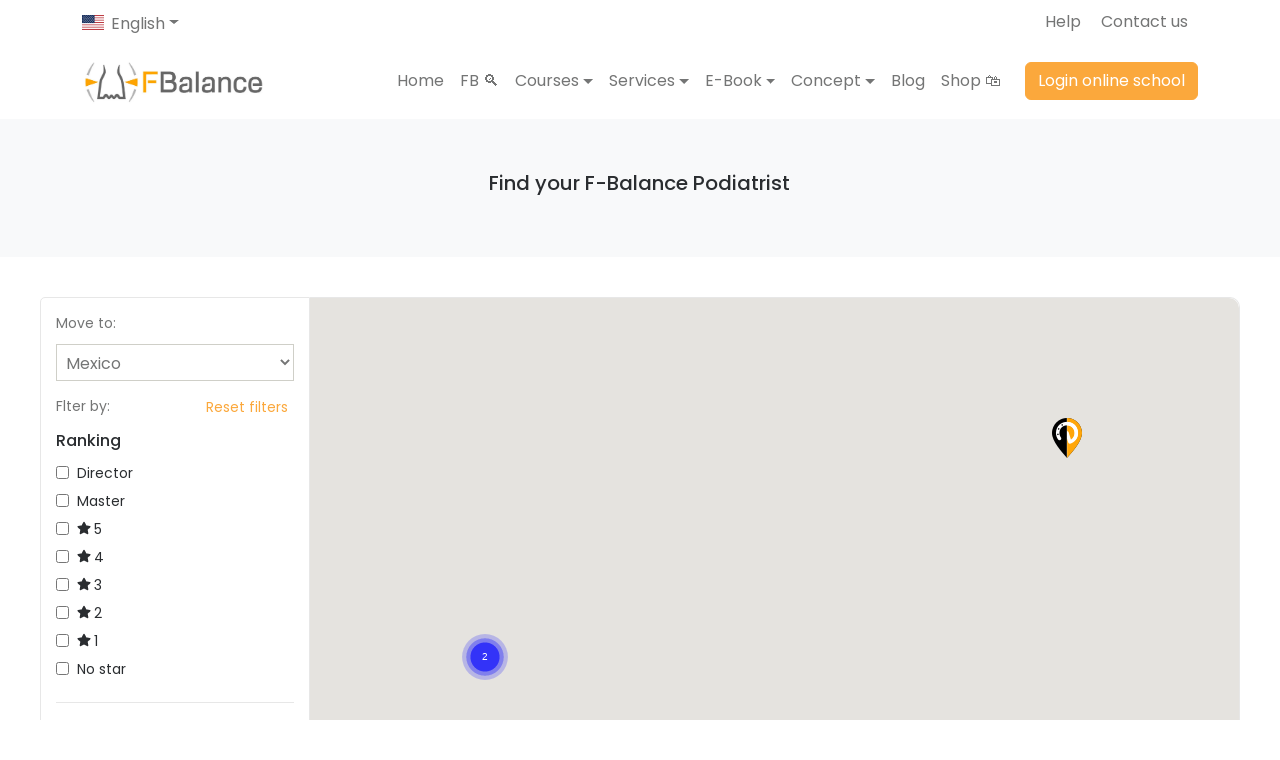

--- FILE ---
content_type: application/javascript; charset=UTF-8
request_url: https://f-balance.com/5c301905987c1b9611c5f28a0bfb92e211f11852-5564dcffdd3fb0443748.js
body_size: 111765
content:
/*! For license information please see 5c301905987c1b9611c5f28a0bfb92e211f11852-5564dcffdd3fb0443748.js.LICENSE.txt */
(self.webpackChunkf_balance=self.webpackChunkf_balance||[]).push([[402],{62:function(e,t,n){"use strict";var r=n(6540);t.A=function(e){let t,{href:n,icon:o,type:i,text:a,target:s}=e;const l="icon"===i?"_blank":"_self";return t="link-secondary"===i?r.createElement("small",{className:"mb-0"},a):"icon"===i?"":r.createElement("p",{className:"mb-0"},a),r.createElement("a",{href:n,title:a,className:`custom-link ${i}`,target:s||l},t,o&&o)}},251:function(e,t){"use strict";Object.defineProperty(t,"__esModule",{value:!0}),t.populateSlidesOnMouseTouchMove=function(e,t,n,r,o,i){var a,s,l=e.itemWidth,c=e.slidesToShow,u=e.totalItems,d=e.currentSlide,f=t.infinite,m=!1,h=Math.round((n-r)/l),p=Math.round((r-n)/l),g=n<o;if(o<n&&h<=c){a="right";var v=Math.abs(-l*(u-c)),y=i-(r-o),b=d===u-c;(Math.abs(y)<=v||b&&f)&&(s=y,m=!0)}return g&&p<=c&&(a="left",((y=i+(o-r))<=0||0===d&&f)&&(m=!0,s=y)),{direction:a,nextPosition:s,canContinue:m}}},1412:function(e,t,n){"use strict";var r=n(4797),o={ordinalNumber:function(e,t){var n=Number(e),r=n%100;if(r>20||r<10)switch(r%10){case 1:return n+"st";case 2:return n+"nd";case 3:return n+"rd"}return n+"th"},era:(0,r.A)({values:{narrow:["B","A"],abbreviated:["BC","AD"],wide:["Before Christ","Anno Domini"]},defaultWidth:"wide"}),quarter:(0,r.A)({values:{narrow:["1","2","3","4"],abbreviated:["Q1","Q2","Q3","Q4"],wide:["1st quarter","2nd quarter","3rd quarter","4th quarter"]},defaultWidth:"wide",argumentCallback:function(e){return e-1}}),month:(0,r.A)({values:{narrow:["J","F","M","A","M","J","J","A","S","O","N","D"],abbreviated:["Jan","Feb","Mar","Apr","May","Jun","Jul","Aug","Sep","Oct","Nov","Dec"],wide:["January","February","March","April","May","June","July","August","September","October","November","December"]},defaultWidth:"wide"}),day:(0,r.A)({values:{narrow:["S","M","T","W","T","F","S"],short:["Su","Mo","Tu","We","Th","Fr","Sa"],abbreviated:["Sun","Mon","Tue","Wed","Thu","Fri","Sat"],wide:["Sunday","Monday","Tuesday","Wednesday","Thursday","Friday","Saturday"]},defaultWidth:"wide"}),dayPeriod:(0,r.A)({values:{narrow:{am:"a",pm:"p",midnight:"mi",noon:"n",morning:"morning",afternoon:"afternoon",evening:"evening",night:"night"},abbreviated:{am:"AM",pm:"PM",midnight:"midnight",noon:"noon",morning:"morning",afternoon:"afternoon",evening:"evening",night:"night"},wide:{am:"a.m.",pm:"p.m.",midnight:"midnight",noon:"noon",morning:"morning",afternoon:"afternoon",evening:"evening",night:"night"}},defaultWidth:"wide",formattingValues:{narrow:{am:"a",pm:"p",midnight:"mi",noon:"n",morning:"in the morning",afternoon:"in the afternoon",evening:"in the evening",night:"at night"},abbreviated:{am:"AM",pm:"PM",midnight:"midnight",noon:"noon",morning:"in the morning",afternoon:"in the afternoon",evening:"in the evening",night:"at night"},wide:{am:"a.m.",pm:"p.m.",midnight:"midnight",noon:"noon",morning:"in the morning",afternoon:"in the afternoon",evening:"in the evening",night:"at night"}},defaultFormattingWidth:"wide"})};t.A=o},1519:function(e,t,n){"use strict";Object.defineProperty(t,"__esModule",{value:!0});var r=n(6540),o=n(9416);t.default=function(e){var t=e.props,n=e.state,i=e.goToSlide,a=e.clones,s=e.notEnoughChildren,l=n.itemWidth,c=t.children,u=t.infinite,d=t.itemClass,f=t.itemAriaLabel,m=t.partialVisbile,h=t.partialVisible,p=o.getInitialState(n,t),g=p.flexBisis,v=p.shouldRenderOnSSR,y=p.domFullyLoaded,b=p.partialVisibilityGutter;return p.shouldRenderAtAll?(m&&console.warn('WARNING: Please correct props name: "partialVisible" as old typo will be removed in future versions!'),r.createElement(r.Fragment,null,(u?a:r.Children.toArray(c)).map(function(e,a){return r.createElement("li",{key:a,"data-index":a,onClick:function(){t.focusOnSelect&&i(a)},"aria-hidden":o.getIfSlideIsVisbile(a,n)?"false":"true","aria-label":f||(e.props.ariaLabel?e.props.ariaLabel:null),style:{flex:v?"1 0 "+g+"%":"auto",position:"relative",width:y?((m||h)&&b&&!s?l-b:l)+"px":"auto"},className:"react-multi-carousel-item "+(o.getIfSlideIsVisbile(a,n)?"react-multi-carousel-item--active":"")+" "+d},e)}))):null}},1811:function(e,t,n){"use strict";Object.defineProperty(t,"__esModule",{value:!0});var r=n(9189),o=n(6802);t.getLookupTableForNextSlides=function(e,t,n,i){var a={},s=o.getSlidesToSlide(t,n);return Array(e).fill(0).forEach(function(e,n){var o=r.getOriginalCounterPart(n,t,i);if(0===n)a[0]=o;else{var l=a[n-1]+s;a[n]=l}}),a}},2017:function(e){"use strict";e.exports=function e(t,n){if(t===n)return!0;if(t&&n&&"object"==typeof t&&"object"==typeof n){if(t.constructor!==n.constructor)return!1;var r,o,i;if(Array.isArray(t)){if((r=t.length)!=n.length)return!1;for(o=r;0!==o--;)if(!e(t[o],n[o]))return!1;return!0}if(t.constructor===RegExp)return t.source===n.source&&t.flags===n.flags;if(t.valueOf!==Object.prototype.valueOf)return t.valueOf()===n.valueOf();if(t.toString!==Object.prototype.toString)return t.toString()===n.toString();if((r=(i=Object.keys(t)).length)!==Object.keys(n).length)return!1;for(o=r;0!==o--;)if(!Object.prototype.hasOwnProperty.call(n,i[o]))return!1;for(o=r;0!==o--;){var a=i[o];if(!e(t[a],n[a]))return!1}return!0}return t!=t&&n!=n}},2119:function(e,t,n){"use strict";n.d(t,{A:function(){return c}});var r=n(9475),o=n(8860),i=n(1412),a=n(9028),s=n(5047),l={date:(0,s.A)({formats:{full:"EEEE, d MMMM yyyy",long:"d MMMM yyyy",medium:"d MMM yyyy",short:"dd/MM/yyyy"},defaultWidth:"full"}),time:(0,s.A)({formats:{full:"HH:mm:ss zzzz",long:"HH:mm:ss z",medium:"HH:mm:ss",short:"HH:mm"},defaultWidth:"full"}),dateTime:(0,s.A)({formats:{full:"{{date}} 'at' {{time}}",long:"{{date}} 'at' {{time}}",medium:"{{date}}, {{time}}",short:"{{date}}, {{time}}"},defaultWidth:"full"})},c={code:"en-GB",formatDistance:r.A,formatLong:l,formatRelative:o.A,localize:i.A,match:a.A,options:{weekStartsOn:1,firstWeekContainsDate:4}}},2259:function(e,t){"use strict";Object.defineProperty(t,"__esModule",{value:!0});t.default=function(e,t,n){var r;return function(){var o=arguments;r||(e.apply(this,o),r=!0,"function"==typeof n&&n(!0),setTimeout(function(){r=!1,"function"==typeof n&&n(!1)},t))}}},2424:function(e,t,n){"use strict";var r,o=this&&this.__extends||(r=function(e,t){return(r=Object.setPrototypeOf||{__proto__:[]}instanceof Array&&function(e,t){e.__proto__=t}||function(e,t){for(var n in t)t.hasOwnProperty(n)&&(e[n]=t[n])})(e,t)},function(e,t){function n(){this.constructor=e}r(e,t),e.prototype=null===t?Object.create(t):(n.prototype=t.prototype,new n)});Object.defineProperty(t,"__esModule",{value:!0});var i=n(6540);t.isMouseMoveEvent=function(e){return"clientY"in e};var a=function(e){function t(){return null!==e&&e.apply(this,arguments)||this}return o(t,e),t}(i.Component);t.default=a},2485:function(e,t){var n;!function(){"use strict";var r={}.hasOwnProperty;function o(){for(var e=[],t=0;t<arguments.length;t++){var n=arguments[t];if(n){var i=typeof n;if("string"===i||"number"===i)e.push(n);else if(Array.isArray(n)){if(n.length){var a=o.apply(null,n);a&&e.push(a)}}else if("object"===i){if(n.toString!==Object.prototype.toString&&!n.toString.toString().includes("[native code]")){e.push(n.toString());continue}for(var s in n)r.call(n,s)&&n[s]&&e.push(s)}}}return e.join(" ")}e.exports?(o.default=o,e.exports=o):void 0===(n=function(){return o}.apply(t,[]))||(e.exports=n)}()},2598:function(e,t){"use strict";t.A="[data-uri]"},2799:function(e,t){"use strict";var n="function"==typeof Symbol&&Symbol.for,r=n?Symbol.for("react.element"):60103,o=n?Symbol.for("react.portal"):60106,i=n?Symbol.for("react.fragment"):60107,a=n?Symbol.for("react.strict_mode"):60108,s=n?Symbol.for("react.profiler"):60114,l=n?Symbol.for("react.provider"):60109,c=n?Symbol.for("react.context"):60110,u=n?Symbol.for("react.async_mode"):60111,d=n?Symbol.for("react.concurrent_mode"):60111,f=n?Symbol.for("react.forward_ref"):60112,m=n?Symbol.for("react.suspense"):60113,h=n?Symbol.for("react.suspense_list"):60120,p=n?Symbol.for("react.memo"):60115,g=n?Symbol.for("react.lazy"):60116,v=n?Symbol.for("react.block"):60121,y=n?Symbol.for("react.fundamental"):60117,b=n?Symbol.for("react.responder"):60118,w=n?Symbol.for("react.scope"):60119;function E(e){if("object"==typeof e&&null!==e){var t=e.$$typeof;switch(t){case r:switch(e=e.type){case u:case d:case i:case s:case a:case m:return e;default:switch(e=e&&e.$$typeof){case c:case f:case g:case p:case l:return e;default:return t}}case o:return t}}}function x(e){return E(e)===d}t.AsyncMode=u,t.ConcurrentMode=d,t.ContextConsumer=c,t.ContextProvider=l,t.Element=r,t.ForwardRef=f,t.Fragment=i,t.Lazy=g,t.Memo=p,t.Portal=o,t.Profiler=s,t.StrictMode=a,t.Suspense=m,t.isAsyncMode=function(e){return x(e)||E(e)===u},t.isConcurrentMode=x,t.isContextConsumer=function(e){return E(e)===c},t.isContextProvider=function(e){return E(e)===l},t.isElement=function(e){return"object"==typeof e&&null!==e&&e.$$typeof===r},t.isForwardRef=function(e){return E(e)===f},t.isFragment=function(e){return E(e)===i},t.isLazy=function(e){return E(e)===g},t.isMemo=function(e){return E(e)===p},t.isPortal=function(e){return E(e)===o},t.isProfiler=function(e){return E(e)===s},t.isStrictMode=function(e){return E(e)===a},t.isSuspense=function(e){return E(e)===m},t.isValidElementType=function(e){return"string"==typeof e||"function"==typeof e||e===i||e===d||e===s||e===a||e===m||e===h||"object"==typeof e&&null!==e&&(e.$$typeof===g||e.$$typeof===p||e.$$typeof===l||e.$$typeof===c||e.$$typeof===f||e.$$typeof===y||e.$$typeof===b||e.$$typeof===w||e.$$typeof===v)},t.typeOf=E},2816:function(e,t,n){"use strict";Object.defineProperty(t,"__esModule",{value:!0}),t.default=function(){for(var e=arguments.length,t=Array(e),n=0;n<e;n++)t[n]=arguments[n];return(0,i.default)(function(){for(var e=arguments.length,n=Array(e),r=0;r<e;r++)n[r]=arguments[r];var o=null;return t.forEach(function(e){if(null==o){var t=e.apply(void 0,n);null!=t&&(o=t)}}),o})};var r,o=n(5441),i=(r=o)&&r.__esModule?r:{default:r};e.exports=t.default},3091:function(e,t,n){"use strict";function r(e){return function(t){var n=arguments.length>1&&void 0!==arguments[1]?arguments[1]:{},r=n.width,o=r&&e.matchPatterns[r]||e.matchPatterns[e.defaultMatchWidth],i=t.match(o);if(!i)return null;var a,s=i[0],l=r&&e.parsePatterns[r]||e.parsePatterns[e.defaultParseWidth],c=Array.isArray(l)?function(e,t){for(var n=0;n<e.length;n++)if(t(e[n]))return n;return}(l,function(e){return e.test(s)}):function(e,t){for(var n in e)if(e.hasOwnProperty(n)&&t(e[n]))return n;return}(l,function(e){return e.test(s)});return a=e.valueCallback?e.valueCallback(c):c,{value:a=n.valueCallback?n.valueCallback(a):a,rest:t.slice(s.length)}}}n.d(t,{A:function(){return r}})},3285:function(e){e.exports=function(){function e(){return e=Object.assign||function(e){for(var t=1;t<arguments.length;t++){var n=arguments[t];for(var r in n)Object.prototype.hasOwnProperty.call(n,r)&&(e[r]=n[r])}return e},e.apply(this,arguments)}function t(e,t){if(e){if("string"==typeof e)return n(e,t);var r=Object.prototype.toString.call(e).slice(8,-1);return"Object"===r&&e.constructor&&(r=e.constructor.name),"Map"===r||"Set"===r?Array.from(e):"Arguments"===r||/^(?:Ui|I)nt(?:8|16|32)(?:Clamped)?Array$/.test(r)?n(e,t):void 0}}function n(e,t){(null==t||t>e.length)&&(t=e.length);for(var n=0,r=new Array(t);n<t;n++)r[n]=e[n];return r}function r(e,n){var r="undefined"!=typeof Symbol&&e[Symbol.iterator]||e["@@iterator"];if(r)return(r=r.call(e)).next.bind(r);if(Array.isArray(e)||(r=t(e))||n&&e&&"number"==typeof e.length){r&&(e=r);var o=0;return function(){return o>=e.length?{done:!0}:{done:!1,value:e[o++]}}}throw new TypeError("Invalid attempt to iterate non-iterable instance.\nIn order to be iterable, non-array objects must have a [Symbol.iterator]() method.")}var o="image-Tb9Ew8CXIwaY6R1kjMvI0uRR-2000x3000-jpg";function i(e){var t=e.split("-"),n=t[1],r=t[2],i=t[3];if(!n||!r||!i)throw new Error("Malformed asset _ref '"+e+"'. Expected an id like \""+o+'".');var a=r.split("x"),s=+a[0],l=+a[1];if(!isFinite(s)||!isFinite(l))throw new Error("Malformed asset _ref '"+e+"'. Expected an id like \""+o+'".');return{id:n,width:s,height:l,format:i}}var a=function(e){return!!e&&"string"==typeof e._ref},s=function(e){return!!e&&"string"==typeof e._id},l=function(e){var t=e;return!(!t||!t.asset)&&"string"==typeof t.asset.url};function c(t){if(!t)return null;var n;if("string"==typeof t&&u(t))n={asset:{_ref:d(t)}};else if("string"==typeof t)n={asset:{_ref:t}};else if(a(t))n={asset:t};else if(s(t))n={asset:{_ref:t._id||""}};else if(l(t))n={asset:{_ref:d(t.asset.url)}};else{if("object"!=typeof t.asset)return null;n=e({},t)}var r=t;return r.crop&&(n.crop=r.crop),r.hotspot&&(n.hotspot=r.hotspot),f(n)}function u(e){return/^https?:\/\//.test(""+e)}function d(e){return("image-"+e.split("/").slice(-1)[0]).replace(/\.([a-z]+)$/,"-$1")}function f(t){if(t.crop&&t.hotspot)return t;var n=e({},t);return n.crop||(n.crop={left:0,top:0,bottom:0,right:0}),n.hotspot||(n.hotspot={x:.5,y:.5,height:1,width:1}),n}var m=[["width","w"],["height","h"],["format","fm"],["download","dl"],["blur","blur"],["sharpen","sharp"],["invert","invert"],["orientation","or"],["minHeight","min-h"],["maxHeight","max-h"],["minWidth","min-w"],["maxWidth","max-w"],["quality","q"],["fit","fit"],["crop","crop"],["saturation","sat"],["auto","auto"],["dpr","dpr"],["pad","pad"]];function h(t){var n=e({},t||{}),r=n.source;delete n.source;var o=c(r);if(!o)throw new Error("Unable to resolve image URL from source ("+JSON.stringify(r)+")");var a=i(o.asset._ref||o.asset._id||""),s=Math.round(o.crop.left*a.width),l=Math.round(o.crop.top*a.height),u={left:s,top:l,width:Math.round(a.width-o.crop.right*a.width-s),height:Math.round(a.height-o.crop.bottom*a.height-l)},d=o.hotspot.height*a.height/2,f=o.hotspot.width*a.width/2,m=o.hotspot.x*a.width,h=o.hotspot.y*a.height,v={left:m-f,top:h-d,right:m+f,bottom:h+d};return n.rect||n.focalPoint||n.ignoreImageParams||n.crop||(n=e({},n,g({crop:u,hotspot:v},n))),p(e({},n,{asset:a}))}function p(e){var t=(e.baseUrl||"https://cdn.sanity.io").replace(/\/+$/,""),n=e.asset.id+"-"+e.asset.width+"x"+e.asset.height+"."+e.asset.format,r=t+"/images/"+e.projectId+"/"+e.dataset+"/"+n,o=[];if(e.rect){var i=e.rect,a=i.left,s=i.top,l=i.width,c=i.height;(0!==a||0!==s||c!==e.asset.height||l!==e.asset.width)&&o.push("rect="+a+","+s+","+l+","+c)}e.bg&&o.push("bg="+e.bg),e.focalPoint&&(o.push("fp-x="+e.focalPoint.x),o.push("fp-y="+e.focalPoint.y));var u=[e.flipHorizontal&&"h",e.flipVertical&&"v"].filter(Boolean).join("");return u&&o.push("flip="+u),m.forEach(function(t){var n=t[0],r=t[1];void 0!==e[n]?o.push(r+"="+encodeURIComponent(e[n])):void 0!==e[r]&&o.push(r+"="+encodeURIComponent(e[r]))}),0===o.length?r:r+"?"+o.join("&")}function g(e,t){var n,r=t.width,o=t.height;if(!r||!o)return{width:r,height:o,rect:e.crop};var i=e.crop,a=e.hotspot,s=r/o;if(i.width/i.height>s){var l=Math.round(i.height),c=Math.round(l*s),u=Math.max(0,Math.round(i.top)),d=Math.round((a.right-a.left)/2+a.left),f=Math.max(0,Math.round(d-c/2));f<i.left?f=i.left:f+c>i.left+i.width&&(f=i.left+i.width-c),n={left:f,top:u,width:c,height:l}}else{var m=i.width,h=Math.round(m/s),p=Math.max(0,Math.round(i.left)),g=Math.round((a.bottom-a.top)/2+a.top),v=Math.max(0,Math.round(g-h/2));v<i.top?v=i.top:v+h>i.top+i.height&&(v=i.top+i.height-h),n={left:p,top:v,width:m,height:h}}return{width:r,height:o,rect:n}}var v=["clip","crop","fill","fillmax","max","scale","min"],y=["top","bottom","left","right","center","focalpoint","entropy"],b=["format"];function w(e){return!(!e||!("config"in e))&&"function"==typeof e.config}function E(e){return!(!e||!("clientConfig"in e))&&"object"==typeof e.clientConfig}function x(e){for(var t,n=r(m);!(t=n()).done;){var o=t.value,i=o[0],a=o[1];if(e===i||e===a)return i}return e}function N(e){if(w(e)){var t=e.config(),n=t.apiHost,r=t.projectId,o=t.dataset;return new k(null,{baseUrl:(n||"https://api.sanity.io").replace(/^https:\/\/api\./,"https://cdn."),projectId:r,dataset:o})}var i=e;if(E(i)){var a=i.clientConfig,s=a.apiHost,l=a.projectId,c=a.dataset;return new k(null,{baseUrl:(s||"https://api.sanity.io").replace(/^https:\/\/api\./,"https://cdn."),projectId:l,dataset:c})}return new k(null,e)}var k=function(){function t(t,n){this.options=void 0,this.options=t?e({},t.options||{},n||{}):e({},n||{})}var n=t.prototype;return n.withOptions=function(n){var r=n.baseUrl||this.options.baseUrl,o={baseUrl:r};for(var i in n)n.hasOwnProperty(i)&&(o[x(i)]=n[i]);return new t(this,e({baseUrl:r},o))},n.image=function(e){return this.withOptions({source:e})},n.dataset=function(e){return this.withOptions({dataset:e})},n.projectId=function(e){return this.withOptions({projectId:e})},n.bg=function(e){return this.withOptions({bg:e})},n.dpr=function(e){return this.withOptions(e&&1!==e?{dpr:e}:{})},n.width=function(e){return this.withOptions({width:e})},n.height=function(e){return this.withOptions({height:e})},n.focalPoint=function(e,t){return this.withOptions({focalPoint:{x:e,y:t}})},n.maxWidth=function(e){return this.withOptions({maxWidth:e})},n.minWidth=function(e){return this.withOptions({minWidth:e})},n.maxHeight=function(e){return this.withOptions({maxHeight:e})},n.minHeight=function(e){return this.withOptions({minHeight:e})},n.size=function(e,t){return this.withOptions({width:e,height:t})},n.blur=function(e){return this.withOptions({blur:e})},n.sharpen=function(e){return this.withOptions({sharpen:e})},n.rect=function(e,t,n,r){return this.withOptions({rect:{left:e,top:t,width:n,height:r}})},n.format=function(e){return this.withOptions({format:e})},n.invert=function(e){return this.withOptions({invert:e})},n.orientation=function(e){return this.withOptions({orientation:e})},n.quality=function(e){return this.withOptions({quality:e})},n.forceDownload=function(e){return this.withOptions({download:e})},n.flipHorizontal=function(){return this.withOptions({flipHorizontal:!0})},n.flipVertical=function(){return this.withOptions({flipVertical:!0})},n.ignoreImageParams=function(){return this.withOptions({ignoreImageParams:!0})},n.fit=function(e){if(-1===v.indexOf(e))throw new Error('Invalid fit mode "'+e+'"');return this.withOptions({fit:e})},n.crop=function(e){if(-1===y.indexOf(e))throw new Error('Invalid crop mode "'+e+'"');return this.withOptions({crop:e})},n.saturation=function(e){return this.withOptions({saturation:e})},n.auto=function(e){if(-1===b.indexOf(e))throw new Error('Invalid auto mode "'+e+'"');return this.withOptions({auto:e})},n.pad=function(e){return this.withOptions({pad:e})},n.url=function(){return h(this.options)},n.toString=function(){return this.url()},t}();return N}()},4032:function(e,t,n){"use strict";function r(e,t){var n=Object.keys(e);if(Object.getOwnPropertySymbols){var r=Object.getOwnPropertySymbols(e);t&&(r=r.filter(function(t){return Object.getOwnPropertyDescriptor(e,t).enumerable})),n.push.apply(n,r)}return n}function o(e){for(var t=1;t<arguments.length;t++){var n=null!=arguments[t]?arguments[t]:{};t%2?r(Object(n),!0).forEach(function(t){i(e,t,n[t])}):Object.getOwnPropertyDescriptors?Object.defineProperties(e,Object.getOwnPropertyDescriptors(n)):r(Object(n)).forEach(function(t){Object.defineProperty(e,t,Object.getOwnPropertyDescriptor(n,t))})}return e}function i(e,t,n){return(t=function(e){var t=function(e,t){if("object"!=typeof e||null===e)return e;var n=e[Symbol.toPrimitive];if(void 0!==n){var r=n.call(e,t||"default");if("object"!=typeof r)return r;throw new TypeError("@@toPrimitive must return a primitive value.")}return("string"===t?String:Number)(e)}(e,"string");return"symbol"==typeof t?t:String(t)}(t))in e?Object.defineProperty(e,t,{value:n,enumerable:!0,configurable:!0,writable:!0}):e[t]=n,e}function a(e){return"span"===e._type&&"text"in e&&"string"==typeof e.text&&(void 0===e.marks||Array.isArray(e.marks)&&e.marks.every(e=>"string"==typeof e))}function s(e){return"string"==typeof e._type&&"@"!==e._type[0]&&(!("markDefs"in e)||!e.markDefs||Array.isArray(e.markDefs)&&e.markDefs.every(e=>"string"==typeof e._key))&&"children"in e&&Array.isArray(e.children)&&e.children.every(e=>"object"==typeof e&&"_type"in e)}function l(e){return s(e)&&"listItem"in e&&"string"==typeof e.listItem&&(void 0===e.level||"number"==typeof e.level)}function c(e){return"@list"===e._type}function u(e){return"@span"===e._type}function d(e){return"@text"===e._type}n.d(t,{RK:function(){return C}});const f=["strong","em","code","underline","strike-through"];function m(e,t,n){if(!a(e)||!e.marks)return[];if(!e.marks.length)return[];const r=e.marks.slice(),o={};return r.forEach(e=>{o[e]=1;for(let r=t+1;r<n.length;r++){const t=n[r];if(!(t&&a(t)&&Array.isArray(t.marks)&&-1!==t.marks.indexOf(e)))break;o[e]++}}),r.sort((e,t)=>function(e,t,n){const r=e[t],o=e[n];if(r!==o)return o-r;const i=f.indexOf(t),a=f.indexOf(n);if(i!==a)return i-a;return t.localeCompare(n)}(o,e,t))}function h(e,t){return(e.level||1)===t.level&&e.listItem===t.listItem}function p(e,t,n){return{_type:"@list",_key:"".concat(e._key||"".concat(t),"-parent"),mode:n,level:e.level||1,listItem:e.listItem,children:[e]}}function g(e,t){const n=t.level||1,r=t.listItem||"normal",o="string"==typeof t.listItem;if(c(e)&&(e.level||1)===n&&o&&(e.listItem||"normal")===r)return e;if(!("children"in e))return;const i=e.children[e.children.length-1];return i&&!a(i)?g(i,t):void 0}function v(e){let t="";return e.children.forEach(e=>{d(e)?t+=e.text:u(e)&&(t+=v(e))}),t}const y="html";var b=n(4848),w=n(6540);function E(e,t,n){const r=t[n],o=e[n];return"function"==typeof r||r&&"function"==typeof o?r:r?{...o,...r}:o}const x={textDecoration:"underline"},N=(e,t)=>"[@portabletext/react] Unknown ".concat(e,", specify a component for it in the `components.").concat(t,"` prop"),k=e=>N('block type "'.concat(e,'"'),"types");function M(e){console.warn(e)}const T={display:"none"},S={types:{},block:{normal:e=>{let{children:t}=e;return(0,b.jsx)("p",{children:t})},blockquote:e=>{let{children:t}=e;return(0,b.jsx)("blockquote",{children:t})},h1:e=>{let{children:t}=e;return(0,b.jsx)("h1",{children:t})},h2:e=>{let{children:t}=e;return(0,b.jsx)("h2",{children:t})},h3:e=>{let{children:t}=e;return(0,b.jsx)("h3",{children:t})},h4:e=>{let{children:t}=e;return(0,b.jsx)("h4",{children:t})},h5:e=>{let{children:t}=e;return(0,b.jsx)("h5",{children:t})},h6:e=>{let{children:t}=e;return(0,b.jsx)("h6",{children:t})}},marks:{em:e=>{let{children:t}=e;return(0,b.jsx)("em",{children:t})},strong:e=>{let{children:t}=e;return(0,b.jsx)("strong",{children:t})},code:e=>{let{children:t}=e;return(0,b.jsx)("code",{children:t})},underline:e=>{let{children:t}=e;return(0,b.jsx)("span",{style:x,children:t})},"strike-through":e=>{let{children:t}=e;return(0,b.jsx)("del",{children:t})},link:e=>{let{children:t,value:n}=e;return(0,b.jsx)("a",{href:null==n?void 0:n.href,children:t})}},list:{number:e=>{let{children:t}=e;return(0,b.jsx)("ol",{children:t})},bullet:e=>{let{children:t}=e;return(0,b.jsx)("ul",{children:t})}},listItem:e=>{let{children:t}=e;return(0,b.jsx)("li",{children:t})},hardBreak:()=>(0,b.jsx)("br",{}),unknownType:e=>{let{value:t,isInline:n}=e;const r=k(t._type);return n?(0,b.jsx)("span",{style:T,children:r}):(0,b.jsx)("div",{style:T,children:r})},unknownMark:e=>{let{markType:t,children:n}=e;return(0,b.jsx)("span",{className:"unknown__pt__mark__".concat(t),children:n})},unknownList:e=>{let{children:t}=e;return(0,b.jsx)("ul",{children:t})},unknownListItem:e=>{let{children:t}=e;return(0,b.jsx)("li",{children:t})},unknownBlockStyle:e=>{let{children:t}=e;return(0,b.jsx)("p",{children:t})}};function C(e){let{value:t,components:n,listNestingMode:r,onMissingComponent:i=M}=e;const a=i||O,s=function(e,t){const n=[];let r;for(let i=0;i<e.length;i++){const a=e[i];if(a)if(l(a))if(r)if(h(a,r))r.children.push(a);else{if((a.level||1)>r.level){const e=p(a,i,t);if("html"===t){const t=r.children[r.children.length-1],n=o(o({},t),{},{children:[...t.children,e]});r.children[r.children.length-1]=n}else r.children.push(e);r=e;continue}if((a.level||1)<r.level){const e=n[n.length-1],o=e&&g(e,a);if(o){r=o,r.children.push(a);continue}r=p(a,i,t),n.push(r);continue}if(a.listItem!==r.listItem){const e=n[n.length-1],o=e&&g(e,{level:a.level||1});if(o&&o.listItem===a.listItem){r=o,r.children.push(a);continue}r=p(a,i,t),n.push(r);continue}console.warn("Unknown state encountered for block",a),n.push(a)}else r=p(a,i,t),n.push(r);else n.push(a),r=void 0}return n}(Array.isArray(t)?t:[t],r||y),c=(0,w.useMemo)(()=>n?function(e,t){const{block:n,list:r,listItem:o,marks:i,types:a,...s}=t;return{...e,block:E(e,t,"block"),list:E(e,t,"list"),listItem:E(e,t,"listItem"),marks:E(e,t,"marks"),types:E(e,t,"types"),...s}}(S,n):S,[n]),u=(0,w.useMemo)(()=>A(c,a),[c,a]),d=s.map((e,t)=>u({node:e,index:t,isInline:!1,renderNode:u}));return(0,b.jsx)(b.Fragment,{children:d})}const A=(e,t)=>{function n(r){const{node:o,index:i,isInline:a}=r,f=o._key||"node-".concat(i);return c(o)?function(r,o,i){const a=r.children.map((e,t)=>n({node:e._key?e:{...e,_key:"li-".concat(o,"-").concat(t)},index:t,isInline:!1,renderNode:n})),s=e.list,l="function"==typeof s?s:s[r.listItem],c=l||e.unknownList;if(c===e.unknownList){const e=r.listItem||"bullet";t(N('list style "'.concat(e,'"'),"list"),{nodeType:"listStyle",type:e})}return(0,b.jsx)(c,{value:r,index:o,isInline:!1,renderNode:n,children:a},i)}(o,i,f):l(o)?function(r,o,i){const a=j({node:r,index:o,isInline:!1,renderNode:n}),s=e.listItem,l="function"==typeof s?s:s[r.listItem],c=l||e.unknownListItem;if(c===e.unknownListItem){const e=r.listItem||"bullet";t(N('list item style "'.concat(e,'"'),"listItem"),{type:e,nodeType:"listItemStyle"})}let u=a.children;if(r.style&&"normal"!==r.style){const{listItem:e,...t}=r;u=n({node:t,index:o,isInline:!1,renderNode:n})}return(0,b.jsx)(c,{value:r,index:o,isInline:!1,renderNode:n,children:u},i)}(o,i,f):u(o)?function(r,o,i){const{markDef:a,markType:s,markKey:l}=r,c=e.marks[s]||e.unknownMark,u=r.children.map((e,t)=>n({node:e,index:t,isInline:!0,renderNode:n}));c===e.unknownMark&&t((e=>N('mark type "'.concat(e,'"'),"marks"))(s),{nodeType:"mark",type:s});return(0,b.jsx)(c,{text:v(r),value:a,markType:s,markKey:l,renderNode:n,children:u},i)}(o,0,f):s(o)?function(r,o,i,a){const{_key:s,...l}=j({node:r,index:o,isInline:a,renderNode:n}),c=l.node.style||"normal",u=("function"==typeof e.block?e.block:e.block[c])||e.unknownBlockStyle;u===e.unknownBlockStyle&&t(N('block style "'.concat(c,'"'),"block"),{nodeType:"blockStyle",type:c});return(0,b.jsx)(u,{...l,value:l.node,renderNode:n},i)}(o,i,f,a):d(o)?function(t,n){if("\n"===t.text){const t=e.hardBreak;return t?(0,b.jsx)(t,{},n):"\n"}return t.text}(o,f):function(r,o,i,a){const s=e.types[r._type],l={value:r,isInline:a,index:o,renderNode:n};if(s)return(0,b.jsx)(s,{...l},i);t(k(r._type),{nodeType:"block",type:r._type});const c=e.unknownType;return(0,b.jsx)(c,{...l},i)}(o,i,f,a)}return n};function j(e){const{node:t,index:n,isInline:r,renderNode:o}=e,i=function(e){var t;const{children:n,markDefs:r=[]}=e;if(!n||!n.length)return[];const o=n.map(m),i={_type:"@span",children:[],markType:"<unknown>"};let s=[i];for(let l=0;l<n.length;l++){const e=n[l];if(!e)continue;const i=o[l]||[];let c=1;if(s.length>1)for(;c<s.length;c++){const e=(null==(t=s[c])?void 0:t.markKey)||"",n=i.indexOf(e);if(-1===n)break;i.splice(n,1)}s=s.slice(0,c);let u=s[s.length-1];if(u){for(const t of i){const n=r.find(e=>e._key===t),o=n?n._type:t,i={_type:"@span",_key:e._key,children:[],markDef:n,markType:o,markKey:t};u.children.push(i),s.push(i),u=i}if(a(e)){const t=e.text.split("\n");for(let e=t.length;e-- >1;)t.splice(e,0,"\n");u.children=u.children.concat(t.map(e=>({_type:"@text",text:e})))}else u.children=u.children.concat(e)}}return i.children}(t),s=i.map((e,t)=>o({node:e,isInline:!0,index:t,renderNode:o}));return{_key:t._key||"block-".concat(n),children:s,index:n,isInline:r,node:t}}function O(){}},4084:function(e,t,n){"use strict";n.d(t,{k5:function(){return c}});var r=n(6540),o={color:void 0,size:void 0,className:void 0,style:void 0,attr:void 0},i=r.createContext&&r.createContext(o),a=function(){return a=Object.assign||function(e){for(var t,n=1,r=arguments.length;n<r;n++)for(var o in t=arguments[n])Object.prototype.hasOwnProperty.call(t,o)&&(e[o]=t[o]);return e},a.apply(this,arguments)},s=function(e,t){var n={};for(var r in e)Object.prototype.hasOwnProperty.call(e,r)&&t.indexOf(r)<0&&(n[r]=e[r]);if(null!=e&&"function"==typeof Object.getOwnPropertySymbols){var o=0;for(r=Object.getOwnPropertySymbols(e);o<r.length;o++)t.indexOf(r[o])<0&&Object.prototype.propertyIsEnumerable.call(e,r[o])&&(n[r[o]]=e[r[o]])}return n};function l(e){return e&&e.map(function(e,t){return r.createElement(e.tag,a({key:t},e.attr),l(e.child))})}function c(e){return function(t){return r.createElement(u,a({attr:a({},e.attr)},t),l(e.child))}}function u(e){var t=function(t){var n,o=e.attr,i=e.size,l=e.title,c=s(e,["attr","size","title"]),u=i||t.size||"1em";return t.className&&(n=t.className),e.className&&(n=(n?n+" ":"")+e.className),r.createElement("svg",a({stroke:"currentColor",fill:"currentColor",strokeWidth:"0"},t.attr,o,c,{className:n,style:a(a({color:e.color||t.color},t.style),e.style),height:u,width:u,xmlns:"http://www.w3.org/2000/svg"}),l&&r.createElement("title",null,l),e.children)};return void 0!==i?r.createElement(i.Consumer,null,function(e){return t(e)}):t(o)}},4145:function(e,t,n){e.exports=n(5961)},4146:function(e,t,n){"use strict";var r=n(4363),o={childContextTypes:!0,contextType:!0,contextTypes:!0,defaultProps:!0,displayName:!0,getDefaultProps:!0,getDerivedStateFromError:!0,getDerivedStateFromProps:!0,mixins:!0,propTypes:!0,type:!0},i={name:!0,length:!0,prototype:!0,caller:!0,callee:!0,arguments:!0,arity:!0},a={$$typeof:!0,compare:!0,defaultProps:!0,displayName:!0,propTypes:!0,type:!0},s={};function l(e){return r.isMemo(e)?a:s[e.$$typeof]||o}s[r.ForwardRef]={$$typeof:!0,render:!0,defaultProps:!0,displayName:!0,propTypes:!0},s[r.Memo]=a;var c=Object.defineProperty,u=Object.getOwnPropertyNames,d=Object.getOwnPropertySymbols,f=Object.getOwnPropertyDescriptor,m=Object.getPrototypeOf,h=Object.prototype;e.exports=function e(t,n,r){if("string"!=typeof n){if(h){var o=m(n);o&&o!==h&&e(t,o,r)}var a=u(n);d&&(a=a.concat(d(n)));for(var s=l(t),p=l(n),g=0;g<a.length;++g){var v=a[g];if(!(i[v]||r&&r[v]||p&&p[v]||s&&s[v])){var y=f(n,v);try{c(t,v,y)}catch(b){}}}}return t}},4169:function(e,t,n){"use strict";Object.defineProperty(t,"__esModule",{value:!0});var r=n(6540),o=n(9189),i=n(1811),a=n(6802);t.default=function(e){var t=e.props,n=e.state,s=e.goToSlide,l=e.getState,c=t.showDots,u=t.customDot,d=t.dotListClass,f=t.infinite,m=t.children;if(!c||a.notEnoughChildren(n))return null;var h,p=n.currentSlide,g=n.slidesToShow,v=a.getSlidesToSlide(n,t),y=r.Children.toArray(m);h=f?Math.ceil(y.length/v):Math.ceil((y.length-g)/v)+1;var b=i.getLookupTableForNextSlides(h,n,t,y),w=o.getOriginalIndexLookupTableByClones(g,y),E=w[p];return r.createElement("ul",{className:"react-multi-carousel-dot-list "+d},Array(h).fill(0).map(function(e,t){var n,o;if(f){o=b[t];var i=w[o];n=E===i||i<=E&&E<i+v}else{var a=y.length-g,c=t*v;n=(o=a<c?a:c)===p||o<p&&p<o+v&&p<y.length-g}return u?r.cloneElement(u,{index:t,active:n,key:t,onClick:function(){return s(o)},carouselState:l()}):r.createElement("li",{"data-index":t,key:t,className:"react-multi-carousel-dot "+(n?"react-multi-carousel-dot--active":"")},r.createElement("button",{"aria-label":"Go to slide "+(t+1),onClick:function(){return s(o)}}))}))}},4363:function(e,t,n){"use strict";e.exports=n(2799)},4634:function(e){function t(){return e.exports=t=Object.assign?Object.assign.bind():function(e){for(var t=1;t<arguments.length;t++){var n=arguments[t];for(var r in n)Object.prototype.hasOwnProperty.call(n,r)&&(e[r]=n[r])}return e},e.exports.__esModule=!0,e.exports.default=e.exports,t.apply(this,arguments)}e.exports=t,e.exports.__esModule=!0,e.exports.default=e.exports},4713:function(e,t){"use strict";Object.defineProperty(t,"__esModule",{value:!0}),t.default=function(e,t){var n=t.partialVisbile,r=t.partialVisible,o=t.centerMode,i=t.ssr,a=t.responsive;if((n||r)&&o)throw new Error("center mode can not be used at the same time with partialVisible");if(!a)throw i?new Error("ssr mode need to be used in conjunction with responsive prop"):new Error("Responsive prop is needed for deciding the amount of items to show on the screen");if(a&&"object"!=typeof a)throw new Error("responsive prop must be an object")}},4797:function(e,t,n){"use strict";function r(e){return function(t,n){var r;if("formatting"===(null!=n&&n.context?String(n.context):"standalone")&&e.formattingValues){var o=e.defaultFormattingWidth||e.defaultWidth,i=null!=n&&n.width?String(n.width):o;r=e.formattingValues[i]||e.formattingValues[o]}else{var a=e.defaultWidth,s=null!=n&&n.width?String(n.width):e.defaultWidth;r=e.values[s]||e.values[a]}return r[e.argumentCallback?e.argumentCallback(t):t]}}n.d(t,{A:function(){return r}})},4867:function(e,t){"use strict";Object.defineProperty(t,"__esModule",{value:!0});t.getPartialVisibilityGutter=function(e,t,n,r){var o=0,i=r||n;return t&&i&&(o=e[i].partialVisibilityGutter||e[i].paritialVisibilityGutter),o},t.getWidthFromDeviceType=function(e,t){var n;return t[e]&&(n=(100/t[e].items).toFixed(1)),n},t.getItemClientSideWidth=function(e,t,n){return Math.round(n/(t+(e.centerMode?1:0)))}},5047:function(e,t,n){"use strict";function r(e){return function(){var t=arguments.length>0&&void 0!==arguments[0]?arguments[0]:{},n=t.width?String(t.width):e.defaultWidth;return e.formats[n]||e.formats[e.defaultWidth]}}n.d(t,{A:function(){return r}})},5150:function(e,t,n){"use strict";var r=n(4794);t.A=()=>(0,r.useStaticQuery)("1286859533")},5284:function(e,t){"use strict";t.A="[data-uri]"},5441:function(e,t){"use strict";Object.defineProperty(t,"__esModule",{value:!0}),t.default=function(e){function t(t,n,r,o,i,a){var s=o||"<<anonymous>>",l=a||r;if(null==n[r])return t?new Error("Required "+i+" `"+l+"` was not specified in `"+s+"`."):null;for(var c=arguments.length,u=Array(c>6?c-6:0),d=6;d<c;d++)u[d-6]=arguments[d];return e.apply(void 0,[n,r,s,i,l].concat(u))}var n=t.bind(null,!1);return n.isRequired=t.bind(null,!0),n},e.exports=t.default},5615:function(e,t,n){"use strict";var r=n(2485),o=n.n(r),i=n(6540),a=n(5753),s=n(6519),l=n(4848);const c=i.forwardRef(({as:e,bsPrefix:t,variant:n="primary",size:r,active:i=!1,disabled:c=!1,className:u,...d},f)=>{const m=(0,s.oU)(t,"btn"),[h,{tagName:p}]=(0,a.Am)({tagName:e,disabled:c,...d}),g=p;return(0,l.jsx)(g,{...h,...d,ref:f,disabled:c,className:o()(u,m,i&&"active",n&&`${m}-${n}`,r&&`${m}-${r}`,d.href&&c&&"disabled")})});c.displayName="Button",t.A=c},5753:function(e,t,n){"use strict";n.d(t,{Am:function(){return a}});var r=n(6540),o=n(4848);const i=["as","disabled"];function a({tagName:e,disabled:t,href:n,target:r,rel:o,role:i,onClick:a,tabIndex:s=0,type:l}){e||(e=null!=n||null!=r||null!=o?"a":"button");const c={tagName:e};if("button"===e)return[{type:l||"button",disabled:t},c];const u=r=>{(t||"a"===e&&function(e){return!e||"#"===e.trim()}(n))&&r.preventDefault(),t?r.stopPropagation():null==a||a(r)};return"a"===e&&(n||(n="#"),t&&(n=void 0)),[{role:null!=i?i:"button",disabled:void 0,tabIndex:t?void 0:s,href:n,target:"a"===e?r:void 0,"aria-disabled":t||void 0,rel:"a"===e?o:void 0,onClick:u,onKeyDown:e=>{" "===e.key&&(e.preventDefault(),u(e))}},c]}const s=r.forwardRef((e,t)=>{let{as:n,disabled:r}=e,s=function(e,t){if(null==e)return{};var n,r,o={},i=Object.keys(e);for(r=0;r<i.length;r++)n=i[r],t.indexOf(n)>=0||(o[n]=e[n]);return o}(e,i);const[l,{tagName:c}]=a(Object.assign({tagName:n,disabled:r},s));return(0,o.jsx)(c,Object.assign({},s,l,{ref:t}))});s.displayName="Button",t.Ay=s},5862:function(e,t,n){"use strict";var r=n(4794);t.A=()=>(0,r.useStaticQuery)("1924526071")},5961:function(e,t,n){"use strict";var r=n(6163);t.default=r.default},6163:function(e,t,n){"use strict";var r,o=this&&this.__extends||(r=function(e,t){return(r=Object.setPrototypeOf||{__proto__:[]}instanceof Array&&function(e,t){e.__proto__=t}||function(e,t){for(var n in t)t.hasOwnProperty(n)&&(e[n]=t[n])})(e,t)},function(e,t){function n(){this.constructor=e}r(e,t),e.prototype=null===t?Object.create(t):(n.prototype=t.prototype,new n)});Object.defineProperty(t,"__esModule",{value:!0});var i=n(6540),a=n(9416),s=n(2424),l=n(4169),c=n(8371),u=n(1519),d=n(6802),f=400,m="transform 400ms ease-in-out",h=function(e){function t(t){var n=e.call(this,t)||this;return n.containerRef=i.createRef(),n.listRef=i.createRef(),n.state={itemWidth:0,slidesToShow:0,currentSlide:0,totalItems:i.Children.count(t.children),deviceType:"",domLoaded:!1,transform:0,containerWidth:0},n.onResize=n.onResize.bind(n),n.handleDown=n.handleDown.bind(n),n.handleMove=n.handleMove.bind(n),n.handleOut=n.handleOut.bind(n),n.onKeyUp=n.onKeyUp.bind(n),n.handleEnter=n.handleEnter.bind(n),n.setIsInThrottle=n.setIsInThrottle.bind(n),n.next=a.throttle(n.next.bind(n),t.transitionDuration||f,n.setIsInThrottle),n.previous=a.throttle(n.previous.bind(n),t.transitionDuration||f,n.setIsInThrottle),n.goToSlide=a.throttle(n.goToSlide.bind(n),t.transitionDuration||f,n.setIsInThrottle),n.onMove=!1,n.initialX=0,n.lastX=0,n.isAnimationAllowed=!1,n.direction="",n.initialY=0,n.isInThrottle=!1,n.transformPlaceHolder=0,n}return o(t,e),t.prototype.resetTotalItems=function(){var e=this,t=i.Children.count(this.props.children),n=a.notEnoughChildren(this.state)?0:Math.max(0,Math.min(this.state.currentSlide,t));this.setState({totalItems:t,currentSlide:n},function(){e.setContainerAndItemWidth(e.state.slidesToShow,!0)})},t.prototype.setIsInThrottle=function(e){void 0===e&&(e=!1),this.isInThrottle=e},t.prototype.setTransformDirectly=function(e,t){var n=this.props.additionalTransfrom;this.transformPlaceHolder=e;var r=d.getTransform(this.state,this.props,this.transformPlaceHolder);this.listRef&&this.listRef.current&&(this.setAnimationDirectly(t),this.listRef.current.style.transform="translate3d("+(r+n)+"px,0,0)")},t.prototype.setAnimationDirectly=function(e){this.listRef&&this.listRef.current&&(this.listRef.current.style.transition=e?this.props.customTransition||m:"none")},t.prototype.componentDidMount=function(){this.setState({domLoaded:!0}),this.setItemsToShow(),window.addEventListener("resize",this.onResize),this.onResize(!0),this.props.keyBoardControl&&window.addEventListener("keyup",this.onKeyUp),this.props.autoPlay&&(this.autoPlay=setInterval(this.next,this.props.autoPlaySpeed))},t.prototype.setClones=function(e,t,n,r){var o=this;void 0===r&&(r=!1),this.isAnimationAllowed=!1;var s=i.Children.toArray(this.props.children),l=a.getInitialSlideInInfiniteMode(e||this.state.slidesToShow,s),c=a.getClones(this.state.slidesToShow,s),u=s.length<this.state.slidesToShow?0:this.state.currentSlide;this.setState({totalItems:c.length,currentSlide:n&&!r?u:l},function(){o.correctItemsPosition(t||o.state.itemWidth)})},t.prototype.setItemsToShow=function(e,t){var n=this,r=this.props.responsive;Object.keys(r).forEach(function(o){var i=r[o],a=i.breakpoint,s=i.items,l=a.max,c=a.min,u=[window.innerWidth];window.screen&&window.screen.width&&u.push(window.screen.width);var d=Math.min.apply(Math,u);c<=d&&d<=l&&(n.setState({slidesToShow:s,deviceType:o}),n.setContainerAndItemWidth(s,e,t))})},t.prototype.setContainerAndItemWidth=function(e,t,n){var r=this;if(this.containerRef&&this.containerRef.current){var o=this.containerRef.current.offsetWidth,i=a.getItemClientSideWidth(this.props,e,o);this.setState({containerWidth:o,itemWidth:i},function(){r.props.infinite&&r.setClones(e,i,t,n)}),t&&this.correctItemsPosition(i)}},t.prototype.correctItemsPosition=function(e,t,n){t&&(this.isAnimationAllowed=!0),!t&&this.isAnimationAllowed&&(this.isAnimationAllowed=!1);var r=this.state.totalItems<this.state.slidesToShow?0:-e*this.state.currentSlide;n&&this.setTransformDirectly(r,!0),this.setState({transform:r})},t.prototype.onResize=function(e){var t;t=!(!this.props.infinite||"boolean"==typeof e&&e),this.setItemsToShow(t)},t.prototype.componentDidUpdate=function(e,n){var r=this,o=e.keyBoardControl,i=e.autoPlay,s=e.children,l=n.containerWidth,c=n.domLoaded,u=n.currentSlide;if(this.containerRef&&this.containerRef.current&&this.containerRef.current.offsetWidth!==l&&(this.itemsToShowTimeout&&clearTimeout(this.itemsToShowTimeout),this.itemsToShowTimeout=setTimeout(function(){r.setItemsToShow(!0)},this.props.transitionDuration||f)),o&&!this.props.keyBoardControl&&window.removeEventListener("keyup",this.onKeyUp),!o&&this.props.keyBoardControl&&window.addEventListener("keyup",this.onKeyUp),i&&!this.props.autoPlay&&this.autoPlay&&(clearInterval(this.autoPlay),this.autoPlay=void 0),i||!this.props.autoPlay||this.autoPlay||(this.autoPlay=setInterval(this.next,this.props.autoPlaySpeed)),s.length!==this.props.children.length?t.clonesTimeout=setTimeout(function(){r.props.infinite?r.setClones(r.state.slidesToShow,r.state.itemWidth,!0,!0):r.resetTotalItems()},this.props.transitionDuration||f):this.props.infinite&&this.state.currentSlide!==u&&this.correctClonesPosition({domLoaded:c}),this.transformPlaceHolder!==this.state.transform&&(this.transformPlaceHolder=this.state.transform),this.props.autoPlay&&this.props.rewind&&!this.props.infinite&&a.isInRightEnd(this.state)){var d=this.props.transitionDuration||f;t.isInThrottleTimeout=setTimeout(function(){r.setIsInThrottle(!1),r.resetAutoplayInterval(),r.goToSlide(0,void 0,!!r.props.rewindWithAnimation)},d+this.props.autoPlaySpeed)}},t.prototype.correctClonesPosition=function(e){var n=this,r=e.domLoaded,o=i.Children.toArray(this.props.children),s=a.checkClonesPosition(this.state,o,this.props),l=s.isReachingTheEnd,c=s.isReachingTheStart,u=s.nextSlide,d=s.nextPosition;this.state.domLoaded&&r&&(l||c)&&(this.isAnimationAllowed=!1,t.transformTimeout=setTimeout(function(){n.setState({transform:d,currentSlide:u})},this.props.transitionDuration||f))},t.prototype.next=function(e){var n=this;void 0===e&&(e=0);var r=this.props,o=r.afterChange,i=r.beforeChange;if(!a.notEnoughChildren(this.state)){var s=a.populateNextSlides(this.state,this.props,e),l=s.nextSlides,c=s.nextPosition,u=this.state.currentSlide;void 0!==l&&void 0!==c&&("function"==typeof i&&i(l,this.getState()),this.isAnimationAllowed=!0,this.props.shouldResetAutoplay&&this.resetAutoplayInterval(),this.setState({transform:c,currentSlide:l},function(){"function"==typeof o&&(t.afterChangeTimeout=setTimeout(function(){o(u,n.getState())},n.props.transitionDuration||f))}))}},t.prototype.previous=function(e){var n=this;void 0===e&&(e=0);var r=this.props,o=r.afterChange,i=r.beforeChange;if(!a.notEnoughChildren(this.state)){var s=a.populatePreviousSlides(this.state,this.props,e),l=s.nextSlides,c=s.nextPosition;if(void 0!==l&&void 0!==c){var u=this.state.currentSlide;"function"==typeof i&&i(l,this.getState()),this.isAnimationAllowed=!0,this.props.shouldResetAutoplay&&this.resetAutoplayInterval(),this.setState({transform:c,currentSlide:l},function(){"function"==typeof o&&(t.afterChangeTimeout2=setTimeout(function(){o(u,n.getState())},n.props.transitionDuration||f))})}}},t.prototype.resetAutoplayInterval=function(){this.props.autoPlay&&(clearInterval(this.autoPlay),this.autoPlay=setInterval(this.next,this.props.autoPlaySpeed))},t.prototype.componentWillUnmount=function(){window.removeEventListener("resize",this.onResize),this.props.keyBoardControl&&window.removeEventListener("keyup",this.onKeyUp),this.props.autoPlay&&this.autoPlay&&(clearInterval(this.autoPlay),this.autoPlay=void 0),this.itemsToShowTimeout&&clearTimeout(this.itemsToShowTimeout),t.clonesTimeout&&clearTimeout(t.clonesTimeout),t.isInThrottleTimeout&&clearTimeout(t.isInThrottleTimeout),t.transformTimeout&&clearTimeout(t.transformTimeout),t.afterChangeTimeout&&clearTimeout(t.afterChangeTimeout),t.afterChangeTimeout2&&clearTimeout(t.afterChangeTimeout2),t.afterChangeTimeout3&&clearTimeout(t.afterChangeTimeout3)},t.prototype.resetMoveStatus=function(){this.onMove=!1,this.initialX=0,this.lastX=0,this.direction="",this.initialY=0},t.prototype.getCords=function(e){var t=e.clientX,n=e.clientY;return{clientX:d.parsePosition(this.props,t),clientY:d.parsePosition(this.props,n)}},t.prototype.handleDown=function(e){if(!(!s.isMouseMoveEvent(e)&&!this.props.swipeable||s.isMouseMoveEvent(e)&&!this.props.draggable||this.isInThrottle)){var t=this.getCords(s.isMouseMoveEvent(e)?e:e.touches[0]),n=t.clientX,r=t.clientY;this.onMove=!0,this.initialX=n,this.initialY=r,this.lastX=n,this.isAnimationAllowed=!1}},t.prototype.handleMove=function(e){if(!(!s.isMouseMoveEvent(e)&&!this.props.swipeable||s.isMouseMoveEvent(e)&&!this.props.draggable||a.notEnoughChildren(this.state))){var t=this.getCords(s.isMouseMoveEvent(e)?e:e.touches[0]),n=t.clientX,r=t.clientY,o=this.initialX-n,i=this.initialY-r;if(this.onMove){if(!(Math.abs(o)>Math.abs(i)))return;var l=a.populateSlidesOnMouseTouchMove(this.state,this.props,this.initialX,this.lastX,n,this.transformPlaceHolder),c=l.direction,u=l.nextPosition,d=l.canContinue;c&&(this.direction=c,d&&void 0!==u&&this.setTransformDirectly(u)),this.lastX=n}}},t.prototype.handleOut=function(e){this.props.autoPlay&&!this.autoPlay&&(this.autoPlay=setInterval(this.next,this.props.autoPlaySpeed));var t="touchend"===e.type&&!this.props.swipeable,n=("mouseleave"===e.type||"mouseup"===e.type)&&!this.props.draggable;if(!t&&!n&&this.onMove){if(this.setAnimationDirectly(!0),"right"===this.direction)if(this.initialX-this.lastX>=this.props.minimumTouchDrag){var r=Math.round((this.initialX-this.lastX)/this.state.itemWidth);this.next(r)}else this.correctItemsPosition(this.state.itemWidth,!0,!0);"left"===this.direction&&(this.lastX-this.initialX>this.props.minimumTouchDrag?(r=Math.round((this.lastX-this.initialX)/this.state.itemWidth),this.previous(r)):this.correctItemsPosition(this.state.itemWidth,!0,!0)),this.resetMoveStatus()}},t.prototype.isInViewport=function(e){var t=e.getBoundingClientRect(),n=t.top,r=void 0===n?0:n,o=t.left,i=void 0===o?0:o,a=t.bottom,s=void 0===a?0:a,l=t.right,c=void 0===l?0:l;return 0<=r&&0<=i&&s<=(window.innerHeight||document.documentElement.clientHeight)&&c<=(window.innerWidth||document.documentElement.clientWidth)},t.prototype.isChildOfCarousel=function(e){return!!(e instanceof Element&&this.listRef&&this.listRef.current)&&this.listRef.current.contains(e)},t.prototype.onKeyUp=function(e){var t=e.target;switch(e.keyCode){case 37:if(this.isChildOfCarousel(t))return this.previous();break;case 39:if(this.isChildOfCarousel(t))return this.next();break;case 9:if(this.isChildOfCarousel(t)&&t instanceof HTMLInputElement&&this.isInViewport(t))return this.next()}},t.prototype.handleEnter=function(e){s.isMouseMoveEvent(e)&&this.autoPlay&&this.props.autoPlay&&this.props.pauseOnHover&&(clearInterval(this.autoPlay),this.autoPlay=void 0)},t.prototype.goToSlide=function(e,n,r){var o=this;if(void 0===r&&(r=!0),!this.isInThrottle){var i=this.state.itemWidth,a=this.props,s=a.afterChange,l=a.beforeChange,c=this.state.currentSlide;"function"!=typeof l||n&&("object"!=typeof n||n.skipBeforeChange)||l(e,this.getState()),this.isAnimationAllowed=r,this.props.shouldResetAutoplay&&this.resetAutoplayInterval(),this.setState({currentSlide:e,transform:-i*e},function(){o.props.infinite&&o.correctClonesPosition({domLoaded:!0}),"function"!=typeof s||n&&("object"!=typeof n||n.skipAfterChange)||(t.afterChangeTimeout3=setTimeout(function(){s(c,o.getState())},o.props.transitionDuration||f))})}},t.prototype.getState=function(){return this.state},t.prototype.renderLeftArrow=function(e){var t=this,n=this.props,r=n.customLeftArrow,o=n.rtl;return i.createElement(c.LeftArrow,{customLeftArrow:r,getState:function(){return t.getState()},previous:this.previous,disabled:e,rtl:o})},t.prototype.renderRightArrow=function(e){var t=this,n=this.props,r=n.customRightArrow,o=n.rtl;return i.createElement(c.RightArrow,{customRightArrow:r,getState:function(){return t.getState()},next:this.next,disabled:e,rtl:o})},t.prototype.renderButtonGroups=function(){var e=this,t=this.props.customButtonGroup;return t?i.cloneElement(t,{previous:function(){return e.previous()},next:function(){return e.next()},goToSlide:function(t,n){return e.goToSlide(t,n)},carouselState:this.getState()}):null},t.prototype.renderDotsList=function(){var e=this;return i.createElement(l.default,{state:this.state,props:this.props,goToSlide:this.goToSlide,getState:function(){return e.getState()}})},t.prototype.renderCarouselItems=function(){var e=[];if(this.props.infinite){var t=i.Children.toArray(this.props.children);e=a.getClones(this.state.slidesToShow,t)}return i.createElement(u.default,{clones:e,goToSlide:this.goToSlide,state:this.state,notEnoughChildren:a.notEnoughChildren(this.state),props:this.props})},t.prototype.render=function(){var e=this.props,t=e.deviceType,n=e.arrows,r=e.renderArrowsWhenDisabled,o=e.removeArrowOnDeviceType,s=e.infinite,l=e.containerClass,c=e.sliderClass,u=e.customTransition,f=e.additionalTransfrom,h=e.renderDotsOutside,p=e.renderButtonGroupOutside,g=e.className,v=e.rtl,y=a.getInitialState(this.state,this.props),b=y.shouldRenderOnSSR,w=y.shouldRenderAtAll,E=a.isInLeftEnd(this.state),x=a.isInRightEnd(this.state),N=n&&!(o&&(t&&-1<o.indexOf(t)||this.state.deviceType&&-1<o.indexOf(this.state.deviceType)))&&!a.notEnoughChildren(this.state)&&w,k=!s&&E,M=!s&&x,T=d.getTransform(this.state,this.props);return i.createElement(i.Fragment,null,i.createElement("div",{className:"react-multi-carousel-list "+l+" "+g,dir:v?"rtl":"ltr",ref:this.containerRef},i.createElement("ul",{ref:this.listRef,className:"react-multi-carousel-track "+c,style:{transition:this.isAnimationAllowed?u||m:"none",overflow:b?"hidden":"unset",transform:"translate3d("+(T+f)+"px,0,0)"},onMouseMove:this.handleMove,onMouseDown:this.handleDown,onMouseUp:this.handleOut,onMouseEnter:this.handleEnter,onMouseLeave:this.handleOut,onTouchStart:this.handleDown,onTouchMove:this.handleMove,onTouchEnd:this.handleOut},this.renderCarouselItems()),N&&(!k||r)&&this.renderLeftArrow(k),N&&(!M||r)&&this.renderRightArrow(M),w&&!p&&this.renderButtonGroups(),w&&!h&&this.renderDotsList()),w&&h&&this.renderDotsList(),w&&p&&this.renderButtonGroups())},t.defaultProps={slidesToSlide:1,infinite:!1,draggable:!0,swipeable:!0,arrows:!0,renderArrowsWhenDisabled:!1,containerClass:"",sliderClass:"",itemClass:"",keyBoardControl:!0,autoPlaySpeed:3e3,showDots:!1,renderDotsOutside:!1,renderButtonGroupOutside:!1,minimumTouchDrag:80,className:"",dotListClass:"",focusOnSelect:!1,centerMode:!1,additionalTransfrom:0,pauseOnHover:!0,shouldResetAutoplay:!0,rewind:!1,rtl:!1,rewindWithAnimation:!1},t}(i.Component);t.default=h},6171:function(e,t,n){"use strict";function r(e){return function(t){var n=arguments.length>1&&void 0!==arguments[1]?arguments[1]:{},r=t.match(e.matchPattern);if(!r)return null;var o=r[0],i=t.match(e.parsePattern);if(!i)return null;var a=e.valueCallback?e.valueCallback(i[0]):i[0];return{value:a=n.valueCallback?n.valueCallback(a):a,rest:t.slice(o.length)}}}n.d(t,{A:function(){return r}})},6308:function(e,t,n){"use strict";n.d(t,{A:function(){return h}});var r={lessThanXSeconds:{one:"menos de un segundo",other:"menos de {{count}} segundos"},xSeconds:{one:"1 segundo",other:"{{count}} segundos"},halfAMinute:"medio minuto",lessThanXMinutes:{one:"menos de un minuto",other:"menos de {{count}} minutos"},xMinutes:{one:"1 minuto",other:"{{count}} minutos"},aboutXHours:{one:"alrededor de 1 hora",other:"alrededor de {{count}} horas"},xHours:{one:"1 hora",other:"{{count}} horas"},xDays:{one:"1 día",other:"{{count}} días"},aboutXWeeks:{one:"alrededor de 1 semana",other:"alrededor de {{count}} semanas"},xWeeks:{one:"1 semana",other:"{{count}} semanas"},aboutXMonths:{one:"alrededor de 1 mes",other:"alrededor de {{count}} meses"},xMonths:{one:"1 mes",other:"{{count}} meses"},aboutXYears:{one:"alrededor de 1 año",other:"alrededor de {{count}} años"},xYears:{one:"1 año",other:"{{count}} años"},overXYears:{one:"más de 1 año",other:"más de {{count}} años"},almostXYears:{one:"casi 1 año",other:"casi {{count}} años"}},o=function(e,t,n){var o,i=r[e];return o="string"==typeof i?i:1===t?i.one:i.other.replace("{{count}}",t.toString()),null!=n&&n.addSuffix?n.comparison&&n.comparison>0?"en "+o:"hace "+o:o},i=n(5047),a={date:(0,i.A)({formats:{full:"EEEE, d 'de' MMMM 'de' y",long:"d 'de' MMMM 'de' y",medium:"d MMM y",short:"dd/MM/y"},defaultWidth:"full"}),time:(0,i.A)({formats:{full:"HH:mm:ss zzzz",long:"HH:mm:ss z",medium:"HH:mm:ss",short:"HH:mm"},defaultWidth:"full"}),dateTime:(0,i.A)({formats:{full:"{{date}} 'a las' {{time}}",long:"{{date}} 'a las' {{time}}",medium:"{{date}}, {{time}}",short:"{{date}}, {{time}}"},defaultWidth:"full"})},s={lastWeek:"'el' eeee 'pasado a la' p",yesterday:"'ayer a la' p",today:"'hoy a la' p",tomorrow:"'mañana a la' p",nextWeek:"eeee 'a la' p",other:"P"},l={lastWeek:"'el' eeee 'pasado a las' p",yesterday:"'ayer a las' p",today:"'hoy a las' p",tomorrow:"'mañana a las' p",nextWeek:"eeee 'a las' p",other:"P"},c=function(e,t,n,r){return 1!==t.getUTCHours()?l[e]:s[e]},u=n(4797),d={ordinalNumber:function(e,t){return Number(e)+"º"},era:(0,u.A)({values:{narrow:["AC","DC"],abbreviated:["AC","DC"],wide:["antes de cristo","después de cristo"]},defaultWidth:"wide"}),quarter:(0,u.A)({values:{narrow:["1","2","3","4"],abbreviated:["T1","T2","T3","T4"],wide:["1º trimestre","2º trimestre","3º trimestre","4º trimestre"]},defaultWidth:"wide",argumentCallback:function(e){return Number(e)-1}}),month:(0,u.A)({values:{narrow:["e","f","m","a","m","j","j","a","s","o","n","d"],abbreviated:["ene","feb","mar","abr","may","jun","jul","ago","sep","oct","nov","dic"],wide:["enero","febrero","marzo","abril","mayo","junio","julio","agosto","septiembre","octubre","noviembre","diciembre"]},defaultWidth:"wide"}),day:(0,u.A)({values:{narrow:["d","l","m","m","j","v","s"],short:["do","lu","ma","mi","ju","vi","sá"],abbreviated:["dom","lun","mar","mié","jue","vie","sáb"],wide:["domingo","lunes","martes","miércoles","jueves","viernes","sábado"]},defaultWidth:"wide"}),dayPeriod:(0,u.A)({values:{narrow:{am:"a",pm:"p",midnight:"mn",noon:"md",morning:"mañana",afternoon:"tarde",evening:"tarde",night:"noche"},abbreviated:{am:"AM",pm:"PM",midnight:"medianoche",noon:"mediodia",morning:"mañana",afternoon:"tarde",evening:"tarde",night:"noche"},wide:{am:"a.m.",pm:"p.m.",midnight:"medianoche",noon:"mediodia",morning:"mañana",afternoon:"tarde",evening:"tarde",night:"noche"}},defaultWidth:"wide",formattingValues:{narrow:{am:"a",pm:"p",midnight:"mn",noon:"md",morning:"de la mañana",afternoon:"de la tarde",evening:"de la tarde",night:"de la noche"},abbreviated:{am:"AM",pm:"PM",midnight:"medianoche",noon:"mediodia",morning:"de la mañana",afternoon:"de la tarde",evening:"de la tarde",night:"de la noche"},wide:{am:"a.m.",pm:"p.m.",midnight:"medianoche",noon:"mediodia",morning:"de la mañana",afternoon:"de la tarde",evening:"de la tarde",night:"de la noche"}},defaultFormattingWidth:"wide"})},f=n(6171),m=n(3091),h={code:"es",formatDistance:o,formatLong:a,formatRelative:c,localize:d,match:{ordinalNumber:(0,f.A)({matchPattern:/^(\d+)(º)?/i,parsePattern:/\d+/i,valueCallback:function(e){return parseInt(e,10)}}),era:(0,m.A)({matchPatterns:{narrow:/^(ac|dc|a|d)/i,abbreviated:/^(a\.?\s?c\.?|a\.?\s?e\.?\s?c\.?|d\.?\s?c\.?|e\.?\s?c\.?)/i,wide:/^(antes de cristo|antes de la era com[uú]n|despu[eé]s de cristo|era com[uú]n)/i},defaultMatchWidth:"wide",parsePatterns:{any:[/^ac/i,/^dc/i],wide:[/^(antes de cristo|antes de la era com[uú]n)/i,/^(despu[eé]s de cristo|era com[uú]n)/i]},defaultParseWidth:"any"}),quarter:(0,m.A)({matchPatterns:{narrow:/^[1234]/i,abbreviated:/^T[1234]/i,wide:/^[1234](º)? trimestre/i},defaultMatchWidth:"wide",parsePatterns:{any:[/1/i,/2/i,/3/i,/4/i]},defaultParseWidth:"any",valueCallback:function(e){return e+1}}),month:(0,m.A)({matchPatterns:{narrow:/^[efmajsond]/i,abbreviated:/^(ene|feb|mar|abr|may|jun|jul|ago|sep|oct|nov|dic)/i,wide:/^(enero|febrero|marzo|abril|mayo|junio|julio|agosto|septiembre|octubre|noviembre|diciembre)/i},defaultMatchWidth:"wide",parsePatterns:{narrow:[/^e/i,/^f/i,/^m/i,/^a/i,/^m/i,/^j/i,/^j/i,/^a/i,/^s/i,/^o/i,/^n/i,/^d/i],any:[/^en/i,/^feb/i,/^mar/i,/^abr/i,/^may/i,/^jun/i,/^jul/i,/^ago/i,/^sep/i,/^oct/i,/^nov/i,/^dic/i]},defaultParseWidth:"any"}),day:(0,m.A)({matchPatterns:{narrow:/^[dlmjvs]/i,short:/^(do|lu|ma|mi|ju|vi|s[áa])/i,abbreviated:/^(dom|lun|mar|mi[ée]|jue|vie|s[áa]b)/i,wide:/^(domingo|lunes|martes|mi[ée]rcoles|jueves|viernes|s[áa]bado)/i},defaultMatchWidth:"wide",parsePatterns:{narrow:[/^d/i,/^l/i,/^m/i,/^m/i,/^j/i,/^v/i,/^s/i],any:[/^do/i,/^lu/i,/^ma/i,/^mi/i,/^ju/i,/^vi/i,/^sa/i]},defaultParseWidth:"any"}),dayPeriod:(0,m.A)({matchPatterns:{narrow:/^(a|p|mn|md|(de la|a las) (mañana|tarde|noche))/i,any:/^([ap]\.?\s?m\.?|medianoche|mediodia|(de la|a las) (mañana|tarde|noche))/i},defaultMatchWidth:"any",parsePatterns:{any:{am:/^a/i,pm:/^p/i,midnight:/^mn/i,noon:/^md/i,morning:/mañana/i,afternoon:/tarde/i,evening:/tarde/i,night:/noche/i}},defaultParseWidth:"any"})},options:{weekStartsOn:1,firstWeekContainsDate:1}}},6519:function(e,t,n){"use strict";n.d(t,{Jm:function(){return u},Wz:function(){return d},gy:function(){return c},oU:function(){return l}});var r=n(6540);n(4848);const o=["xxl","xl","lg","md","sm","xs"],i=r.createContext({prefixes:{},breakpoints:o,minBreakpoint:"xs"}),{Consumer:a,Provider:s}=i;function l(e,t){const{prefixes:n}=(0,r.useContext)(i);return e||n[t]||t}function c(){const{breakpoints:e}=(0,r.useContext)(i);return e}function u(){const{minBreakpoint:e}=(0,r.useContext)(i);return e}function d(){const{dir:e}=(0,r.useContext)(i);return"rtl"===e}},6566:function(e,t){},6650:function(e,t,n){"use strict";Object.defineProperty(t,"__esModule",{value:!0});var r=n(6802);t.populateNextSlides=function(e,t,n){void 0===n&&(n=0);var o,i,a=e.slidesToShow,s=e.currentSlide,l=e.itemWidth,c=e.totalItems,u=r.getSlidesToSlide(e,t),d=s+1+n+a+(0<n?0:u);return i=d<=c?-l*(o=s+n+(0<n?0:u)):c<d&&s!==c-a?-l*(o=c-a):o=void 0,{nextSlides:o,nextPosition:i}}},6802:function(e,t,n){"use strict";Object.defineProperty(t,"__esModule",{value:!0});var r=n(4867);function o(e){var t=e.slidesToShow;return e.totalItems<t}function i(e,t,n){var r=n||e.transform;return!t.infinite&&0===e.currentSlide||o(e)?r:r+e.itemWidth/2}function a(e){var t=e.currentSlide,n=e.totalItems;return!(t+e.slidesToShow<n)}function s(e,t,n,r){void 0===t&&(t=0);var i=e.currentSlide,s=e.slidesToShow,l=a(e),c=!n.infinite&&l,u=r||e.transform;if(o(e))return u;var d=u+i*t;return c?d+(e.containerWidth-(e.itemWidth-t)*s):d}function l(e,t){return e.rtl?-1*t:t}t.notEnoughChildren=o,t.getInitialState=function(e,t){var n,o=e.domLoaded,i=e.slidesToShow,a=e.containerWidth,s=e.itemWidth,l=t.deviceType,c=t.responsive,u=t.ssr,d=t.partialVisbile,f=t.partialVisible,m=Boolean(o&&i&&a&&s);u&&l&&!m&&(n=r.getWidthFromDeviceType(l,c));var h=Boolean(u&&l&&!m&&n);return{shouldRenderOnSSR:h,flexBisis:n,domFullyLoaded:m,partialVisibilityGutter:r.getPartialVisibilityGutter(c,d||f,l,e.deviceType),shouldRenderAtAll:h||m}},t.getIfSlideIsVisbile=function(e,t){var n=t.currentSlide,r=t.slidesToShow;return n<=e&&e<n+r},t.getTransformForCenterMode=i,t.isInLeftEnd=function(e){return!(0<e.currentSlide)},t.isInRightEnd=a,t.getTransformForPartialVsibile=s,t.parsePosition=l,t.getTransform=function(e,t,n){var o=t.partialVisbile,a=t.partialVisible,c=t.responsive,u=t.deviceType,d=t.centerMode,f=n||e.transform,m=r.getPartialVisibilityGutter(c,o||a,u,e.deviceType);return l(t,a||o?s(e,m,t,n):d?i(e,t,n):f)},t.getSlidesToSlide=function(e,t){var n=e.domLoaded,r=e.slidesToShow,o=e.containerWidth,i=e.itemWidth,a=t.deviceType,s=t.responsive,l=t.slidesToSlide||1,c=Boolean(n&&r&&o&&i);return t.ssr&&t.deviceType&&!c&&Object.keys(s).forEach(function(e){var t=s[e].slidesToSlide;a===e&&t&&(l=t)}),c&&Object.keys(s).forEach(function(e){var t=s[e],n=t.breakpoint,r=t.slidesToSlide,o=n.max,i=n.min;r&&window.innerWidth>=i&&window.innerWidth<=o&&(l=r)}),l}},6862:function(e,t,n){"use strict";Object.defineProperty(t,"__esModule",{value:!0});var r=n(6540),o=n(6802),i=n(6802);t.populatePreviousSlides=function(e,t,n){void 0===n&&(n=0);var a,s,l=e.currentSlide,c=e.itemWidth,u=e.slidesToShow,d=t.children,f=t.showDots,m=t.infinite,h=o.getSlidesToSlide(e,t),p=l-n-(0<n?0:h),g=(r.Children.toArray(d).length-u)%h;return s=0<=p?(a=p,f&&!m&&0<g&&i.isInRightEnd(e)&&(a=l-g),-c*a):a=p<0&&0!==l?0:void 0,{nextSlides:a,nextPosition:s}}},7477:function(e,t,n){"use strict";n.d(t,{n9:function(){return uf},Jj:function(){return Xa},lZ:function(){return ea},Bv:function(){return us},A8:function(){return Go.A},al:function(){return bi},F_:function(){return Hi},wi:function(){return Jo},Y9:function(){return Yo},_V:function(){return la},QJ:function(){return Va},ww:function(){return Ei},In:function(){return ri},sp:function(){return Gi},PE:function(){return Vo},gw:function(){return Ko},Hl:function(){return Zi},Ic:function(){return ff},Z4:function(){return ni},NJ:function(){return of},G$:function(){return Ji.G},VJ:function(){return Ni},f2:function(){return $i},h7:function(){return ki},H4:function(){return Ki},DZ:function(){return ta},wX:function(){return Xi}});var r={};n.r(r),n.d(r,{hasBrowserEnv:function(){return Gu},hasStandardBrowserEnv:function(){return qu},hasStandardBrowserWebWorkerEnv:function(){return Zu},navigator:function(){return $u},origin:function(){return Ju}});var o=n(6540),i=n(9323),a=n(2485),s=n.n(a),l=n(6519),c=n(4848);const u=o.forwardRef(({bsPrefix:e,fluid:t=!1,as:n="div",className:r,...o},i)=>{const a=(0,l.oU)(e,"container"),u="string"==typeof t?`-${t}`:"-fluid";return(0,c.jsx)(n,{ref:i,...o,className:s()(r,t?`${a}${u}`:a)})});u.displayName="Container";var d=u;const f=(e,t=null)=>null!=e?String(e):t||null;var m=o.createContext(null);function h(){return h=Object.assign?Object.assign.bind():function(e){for(var t=1;t<arguments.length;t++){var n=arguments[t];for(var r in n)Object.prototype.hasOwnProperty.call(n,r)&&(e[r]=n[r])}return e},h.apply(this,arguments)}function p(e,t){if(null==e)return{};var n,r,o={},i=Object.keys(e);for(r=0;r<i.length;r++)n=i[r],t.indexOf(n)>=0||(o[n]=e[n]);return o}n(311);function g(e){return"default"+e.charAt(0).toUpperCase()+e.substr(1)}function v(e){var t=function(e,t){if("object"!=typeof e||null===e)return e;var n=e[Symbol.toPrimitive];if(void 0!==n){var r=n.call(e,t||"default");if("object"!=typeof r)return r;throw new TypeError("@@toPrimitive must return a primitive value.")}return("string"===t?String:Number)(e)}(e,"string");return"symbol"==typeof t?t:String(t)}function y(e,t){return Object.keys(t).reduce(function(n,r){var i,a=n,s=a[g(r)],l=a[r],c=p(a,[g(r),r].map(v)),u=t[r],d=function(e,t,n){var r=(0,o.useRef)(void 0!==e),i=(0,o.useState)(t),a=i[0],s=i[1],l=void 0!==e,c=r.current;return r.current=l,!l&&c&&a!==t&&s(t),[l?e:a,(0,o.useCallback)(function(e){for(var t=arguments.length,r=new Array(t>1?t-1:0),o=1;o<t;o++)r[o-1]=arguments[o];n&&n.apply(void 0,[e].concat(r)),s(e)},[n])]}(l,s,e[u]),f=d[0],m=d[1];return h({},c,((i={})[r]=f,i[u]=m,i))},e)}n(6566);var b=/-(.)/g;const w=e=>{return e[0].toUpperCase()+(t=e,t.replace(b,function(e,t){return t.toUpperCase()})).slice(1);var t};function E(e,{displayName:t=w(e),Component:n,defaultProps:r}={}){const i=o.forwardRef(({className:t,bsPrefix:o,as:i=n||"div",...a},u)=>{const d={...r,...a},f=(0,l.oU)(o,e);return(0,c.jsx)(i,{ref:u,className:s()(t,f),...d})});return i.displayName=t,i}const x=o.forwardRef(({bsPrefix:e,className:t,as:n,...r},o)=>{e=(0,l.oU)(e,"navbar-brand");const i=n||(r.href?"a":"span");return(0,c.jsx)(i,{...r,ref:o,className:s()(t,e)})});x.displayName="NavbarBrand";var N=x;function k(e){return e&&e.ownerDocument||document}function M(e,t){return function(e){var t=k(e);return t&&t.defaultView||window}(e).getComputedStyle(e,t)}var T=/([A-Z])/g;var S=/^ms-/;function C(e){return function(e){return e.replace(T,"-$1").toLowerCase()}(e).replace(S,"-ms-")}var A=/^((translate|rotate|scale)(X|Y|Z|3d)?|matrix(3d)?|perspective|skew(X|Y)?)$/i;var j=function(e,t){var n="",r="";if("string"==typeof t)return e.style.getPropertyValue(C(t))||M(e).getPropertyValue(C(t));Object.keys(t).forEach(function(o){var i=t[o];i||0===i?!function(e){return!(!e||!A.test(e))}(o)?n+=C(o)+": "+i+";":r+=o+"("+i+") ":e.style.removeProperty(C(o))}),r&&(n+="transform: "+r+";"),e.style.cssText+=";"+n},O=n(7387),L=n(961),I=!1,D=o.createContext(null),P="unmounted",z="exited",R="entering",_="entered",F="exiting",U=function(e){function t(t,n){var r;r=e.call(this,t,n)||this;var o,i=n&&!n.isMounting?t.enter:t.appear;return r.appearStatus=null,t.in?i?(o=z,r.appearStatus=R):o=_:o=t.unmountOnExit||t.mountOnEnter?P:z,r.state={status:o},r.nextCallback=null,r}(0,O.A)(t,e),t.getDerivedStateFromProps=function(e,t){return e.in&&t.status===P?{status:z}:null};var n=t.prototype;return n.componentDidMount=function(){this.updateStatus(!0,this.appearStatus)},n.componentDidUpdate=function(e){var t=null;if(e!==this.props){var n=this.state.status;this.props.in?n!==R&&n!==_&&(t=R):n!==R&&n!==_||(t=F)}this.updateStatus(!1,t)},n.componentWillUnmount=function(){this.cancelNextCallback()},n.getTimeouts=function(){var e,t,n,r=this.props.timeout;return e=t=n=r,null!=r&&"number"!=typeof r&&(e=r.exit,t=r.enter,n=void 0!==r.appear?r.appear:t),{exit:e,enter:t,appear:n}},n.updateStatus=function(e,t){if(void 0===e&&(e=!1),null!==t)if(this.cancelNextCallback(),t===R){if(this.props.unmountOnExit||this.props.mountOnEnter){var n=this.props.nodeRef?this.props.nodeRef.current:L.findDOMNode(this);n&&function(e){e.scrollTop}(n)}this.performEnter(e)}else this.performExit();else this.props.unmountOnExit&&this.state.status===z&&this.setState({status:P})},n.performEnter=function(e){var t=this,n=this.props.enter,r=this.context?this.context.isMounting:e,o=this.props.nodeRef?[r]:[L.findDOMNode(this),r],i=o[0],a=o[1],s=this.getTimeouts(),l=r?s.appear:s.enter;!e&&!n||I?this.safeSetState({status:_},function(){t.props.onEntered(i)}):(this.props.onEnter(i,a),this.safeSetState({status:R},function(){t.props.onEntering(i,a),t.onTransitionEnd(l,function(){t.safeSetState({status:_},function(){t.props.onEntered(i,a)})})}))},n.performExit=function(){var e=this,t=this.props.exit,n=this.getTimeouts(),r=this.props.nodeRef?void 0:L.findDOMNode(this);t&&!I?(this.props.onExit(r),this.safeSetState({status:F},function(){e.props.onExiting(r),e.onTransitionEnd(n.exit,function(){e.safeSetState({status:z},function(){e.props.onExited(r)})})})):this.safeSetState({status:z},function(){e.props.onExited(r)})},n.cancelNextCallback=function(){null!==this.nextCallback&&(this.nextCallback.cancel(),this.nextCallback=null)},n.safeSetState=function(e,t){t=this.setNextCallback(t),this.setState(e,t)},n.setNextCallback=function(e){var t=this,n=!0;return this.nextCallback=function(r){n&&(n=!1,t.nextCallback=null,e(r))},this.nextCallback.cancel=function(){n=!1},this.nextCallback},n.onTransitionEnd=function(e,t){this.setNextCallback(t);var n=this.props.nodeRef?this.props.nodeRef.current:L.findDOMNode(this),r=null==e&&!this.props.addEndListener;if(n&&!r){if(this.props.addEndListener){var o=this.props.nodeRef?[this.nextCallback]:[n,this.nextCallback],i=o[0],a=o[1];this.props.addEndListener(i,a)}null!=e&&setTimeout(this.nextCallback,e)}else setTimeout(this.nextCallback,0)},n.render=function(){var e=this.state.status;if(e===P)return null;var t=this.props,n=t.children,r=(t.in,t.mountOnEnter,t.unmountOnExit,t.appear,t.enter,t.exit,t.timeout,t.addEndListener,t.onEnter,t.onEntering,t.onEntered,t.onExit,t.onExiting,t.onExited,t.nodeRef,p(t,["children","in","mountOnEnter","unmountOnExit","appear","enter","exit","timeout","addEndListener","onEnter","onEntering","onEntered","onExit","onExiting","onExited","nodeRef"]));return o.createElement(D.Provider,{value:null},"function"==typeof n?n(e,r):o.cloneElement(o.Children.only(n),r))},t}(o.Component);function B(){}U.contextType=D,U.propTypes={},U.defaultProps={in:!1,mountOnEnter:!1,unmountOnExit:!1,appear:!1,enter:!0,exit:!0,onEnter:B,onEntering:B,onEntered:B,onExit:B,onExiting:B,onExited:B},U.UNMOUNTED=P,U.EXITED=z,U.ENTERING=R,U.ENTERED=_,U.EXITING=F;var W=U,Y=!("undefined"==typeof window||!window.document||!window.document.createElement),H=!1,Q=!1;try{var G={get passive(){return H=!0},get once(){return Q=H=!0}};Y&&(window.addEventListener("test",G,G),window.removeEventListener("test",G,!0))}catch(mf){}var $=function(e,t,n,r){if(r&&"boolean"!=typeof r&&!Q){var o=r.once,i=r.capture,a=n;!Q&&o&&(a=n.__once||function e(r){this.removeEventListener(t,e,i),n.call(this,r)},n.__once=a),e.addEventListener(t,a,H?r:i)}e.addEventListener(t,n,r)};var q=function(e,t,n,r){var o=r&&"boolean"!=typeof r?r.capture:r;e.removeEventListener(t,n,o),n.__once&&e.removeEventListener(t,n.__once,o)};var Z=function(e,t,n,r){return $(e,t,n,r),function(){q(e,t,n,r)}};function J(e,t,n){void 0===n&&(n=5);var r=!1,o=setTimeout(function(){r||function(e,t,n,r){if(void 0===n&&(n=!1),void 0===r&&(r=!0),e){var o=document.createEvent("HTMLEvents");o.initEvent(t,n,r),e.dispatchEvent(o)}}(e,"transitionend",!0)},t+n),i=Z(e,"transitionend",function(){r=!0},{once:!0});return function(){clearTimeout(o),i()}}function V(e,t,n,r){var o,i;null==n&&(o=j(e,"transitionDuration")||"",i=-1===o.indexOf("ms")?1e3:1,n=parseFloat(o)*i||0);var a=J(e,n,r),s=Z(e,"transitionend",t);return function(){a(),s()}}function K(e,t){const n=j(e,t)||"",r=-1===n.indexOf("ms")?1e3:1;return parseFloat(n)*r}function X(e,t){const n=K(e,"transitionDuration"),r=K(e,"transitionDelay"),o=V(e,n=>{n.target===e&&(o(),t(n))},n+r)}var ee=function(...e){return e.filter(e=>null!=e).reduce((e,t)=>{if("function"!=typeof t)throw new Error("Invalid Argument Type, must only provide functions, undefined, or null.");return null===e?t:function(...n){e.apply(this,n),t.apply(this,n)}},null)};function te(e){e.offsetHeight}const ne=e=>e&&"function"!=typeof e?t=>{e.current=t}:e;var re=function(e,t){return(0,o.useMemo)(()=>function(e,t){const n=ne(e),r=ne(t);return e=>{n&&n(e),r&&r(e)}}(e,t),[e,t])};var oe=o.forwardRef(({onEnter:e,onEntering:t,onEntered:n,onExit:r,onExiting:i,onExited:a,addEndListener:s,children:l,childRef:u,...d},f)=>{const m=(0,o.useRef)(null),h=re(m,u),p=e=>{var t;h((t=e)&&"setState"in t?L.findDOMNode(t):null!=t?t:null)},g=e=>t=>{e&&m.current&&e(m.current,t)},v=(0,o.useCallback)(g(e),[e]),y=(0,o.useCallback)(g(t),[t]),b=(0,o.useCallback)(g(n),[n]),w=(0,o.useCallback)(g(r),[r]),E=(0,o.useCallback)(g(i),[i]),x=(0,o.useCallback)(g(a),[a]),N=(0,o.useCallback)(g(s),[s]);return(0,c.jsx)(W,{ref:f,...d,onEnter:v,onEntered:b,onEntering:y,onExit:w,onExited:x,onExiting:E,addEndListener:N,nodeRef:m,children:"function"==typeof l?(e,t)=>l(e,{...t,ref:p}):o.cloneElement(l,{ref:p})})});const ie={height:["marginTop","marginBottom"],width:["marginLeft","marginRight"]};function ae(e,t){const n=t[`offset${e[0].toUpperCase()}${e.slice(1)}`],r=ie[e];return n+parseInt(j(t,r[0]),10)+parseInt(j(t,r[1]),10)}const se={[z]:"collapse",[F]:"collapsing",[R]:"collapsing",[_]:"collapse show"};var le=o.forwardRef(({onEnter:e,onEntering:t,onEntered:n,onExit:r,onExiting:i,className:a,children:l,dimension:u="height",in:d=!1,timeout:f=300,mountOnEnter:m=!1,unmountOnExit:h=!1,appear:p=!1,getDimensionValue:g=ae,...v},y)=>{const b="function"==typeof u?u():u,w=(0,o.useMemo)(()=>ee(e=>{e.style[b]="0"},e),[b,e]),E=(0,o.useMemo)(()=>ee(e=>{const t=`scroll${b[0].toUpperCase()}${b.slice(1)}`;e.style[b]=`${e[t]}px`},t),[b,t]),x=(0,o.useMemo)(()=>ee(e=>{e.style[b]=null},n),[b,n]),N=(0,o.useMemo)(()=>ee(e=>{e.style[b]=`${g(b,e)}px`,te(e)},r),[r,g,b]),k=(0,o.useMemo)(()=>ee(e=>{e.style[b]=null},i),[b,i]);return(0,c.jsx)(oe,{ref:y,addEndListener:X,...v,"aria-expanded":v.role?d:null,onEnter:w,onEntering:E,onEntered:x,onExit:N,onExiting:k,childRef:l.ref,in:d,timeout:f,mountOnEnter:m,unmountOnExit:h,appear:p,children:(e,t)=>o.cloneElement(l,{...t,className:s()(a,l.props.className,se[e],"width"===b&&"collapse-horizontal")})})});const ce=o.createContext(null);ce.displayName="NavbarContext";var ue=ce;const de=o.forwardRef(({children:e,bsPrefix:t,...n},r)=>{t=(0,l.oU)(t,"navbar-collapse");const i=(0,o.useContext)(ue);return(0,c.jsx)(le,{in:!(!i||!i.expanded),...n,children:(0,c.jsx)("div",{ref:r,className:t,children:e})})});de.displayName="NavbarCollapse";var fe=de;var me=function(e){const t=(0,o.useRef)(e);return(0,o.useEffect)(()=>{t.current=e},[e]),t};function he(e){const t=me(e);return(0,o.useCallback)(function(...e){return t.current&&t.current(...e)},[t])}const pe=o.forwardRef(({bsPrefix:e,className:t,children:n,label:r="Toggle navigation",as:i="button",onClick:a,...u},d)=>{e=(0,l.oU)(e,"navbar-toggler");const{onToggle:f,expanded:m}=(0,o.useContext)(ue)||{},h=he(e=>{a&&a(e),f&&f()});return"button"===i&&(u.type="button"),(0,c.jsx)(i,{...u,ref:d,onClick:h,"aria-label":r,className:s()(t,e,!m&&"collapsed"),children:n||(0,c.jsx)("span",{className:`${e}-icon`})})});pe.displayName="NavbarToggle";var ge=pe;const ve=void 0!==n.g&&n.g.navigator&&"ReactNative"===n.g.navigator.product;var ye="undefined"!=typeof document||ve?o.useLayoutEffect:o.useEffect;const be=new WeakMap,we=(e,t)=>{if(!e||!t)return;const n=be.get(t)||new Map;be.set(t,n);let r=n.get(e);return r||(r=t.matchMedia(e),r.refCount=0,n.set(r.media,r)),r};function Ee(e,t=("undefined"==typeof window?void 0:window)){const n=we(e,t),[r,i]=(0,o.useState)(()=>!!n&&n.matches);return ye(()=>{let n=we(e,t);if(!n)return i(!1);let r=be.get(t);const o=()=>{i(n.matches)};return n.refCount++,n.addListener(o),o(),()=>{n.removeListener(o),n.refCount--,n.refCount<=0&&(null==r||r.delete(n.media)),n=void 0}},[e]),r}var xe=function(e){const t=Object.keys(e);function n(e,t){return e===t?t:e?`${e} and ${t}`:t}function r(n){const r=function(e){return t[Math.min(t.indexOf(e)+1,t.length-1)]}(n);let o=e[r];return o="number"==typeof o?o-.2+"px":`calc(${o} - 0.2px)`,`(max-width: ${o})`}return function(t,i,a){let s;return"object"==typeof t?(s=t,a=i,i=!0):(i=i||!0,s={[t]:i}),Ee((0,o.useMemo)(()=>Object.entries(s).reduce((t,[o,i])=>("up"!==i&&!0!==i||(t=n(t,function(t){let n=e[t];return"number"==typeof n&&(n=`${n}px`),`(min-width: ${n})`}(o))),"down"!==i&&!0!==i||(t=n(t,r(o))),t),""),[JSON.stringify(s)]),a)}}({xs:0,sm:576,md:768,lg:992,xl:1200,xxl:1400});function Ne(e){void 0===e&&(e=k());try{var t=e.activeElement;return t&&t.nodeName?t:null}catch(mf){return e.body}}function ke(e,t){return e.contains?e.contains(t):e.compareDocumentPosition?e===t||!!(16&e.compareDocumentPosition(t)):void 0}function Me(){const e=(0,o.useRef)(!0),t=(0,o.useRef)(()=>e.current);return(0,o.useEffect)(()=>(e.current=!0,()=>{e.current=!1}),[]),t.current}function Te(e){const t=function(e){const t=(0,o.useRef)(e);return t.current=e,t}(e);(0,o.useEffect)(()=>()=>t.current(),[])}function Se(e){const t=(0,o.useRef)(null);return(0,o.useEffect)(()=>{t.current=e}),t.current}function Ce(e){return`data-rr-ui-${e}`}const Ae=Ce("modal-open");var je=class{constructor({ownerDocument:e,handleContainerOverflow:t=!0,isRTL:n=!1}={}){this.handleContainerOverflow=t,this.isRTL=n,this.modals=[],this.ownerDocument=e}getScrollbarWidth(){return function(e=document){const t=e.defaultView;return Math.abs(t.innerWidth-e.documentElement.clientWidth)}(this.ownerDocument)}getElement(){return(this.ownerDocument||document).body}setModalAttributes(e){}removeModalAttributes(e){}setContainerStyle(e){const t={overflow:"hidden"},n=this.isRTL?"paddingLeft":"paddingRight",r=this.getElement();e.style={overflow:r.style.overflow,[n]:r.style[n]},e.scrollBarWidth&&(t[n]=`${parseInt(j(r,n)||"0",10)+e.scrollBarWidth}px`),r.setAttribute(Ae,""),j(r,t)}reset(){[...this.modals].forEach(e=>this.remove(e))}removeContainerStyle(e){const t=this.getElement();t.removeAttribute(Ae),Object.assign(t.style,e.style)}add(e){let t=this.modals.indexOf(e);return-1!==t?t:(t=this.modals.length,this.modals.push(e),this.setModalAttributes(e),0!==t||(this.state={scrollBarWidth:this.getScrollbarWidth(),style:{}},this.handleContainerOverflow&&this.setContainerStyle(this.state)),t)}remove(e){const t=this.modals.indexOf(e);-1!==t&&(this.modals.splice(t,1),!this.modals.length&&this.handleContainerOverflow&&this.removeContainerStyle(this.state),this.removeModalAttributes(e))}isTopModal(e){return!!this.modals.length&&this.modals[this.modals.length-1]===e}};const Oe=(0,o.createContext)(Y?window:void 0);Oe.Provider;function Le(){return(0,o.useContext)(Oe)}const Ie=(e,t)=>Y?null==e?(t||k()).body:("function"==typeof e&&(e=e()),e&&"current"in e&&(e=e.current),e&&("nodeType"in e||e.getBoundingClientRect)?e:null):null;var De=function({children:e,in:t,onExited:n,mountOnEnter:r,unmountOnExit:i}){const a=(0,o.useRef)(null),s=(0,o.useRef)(t),l=he(n);(0,o.useEffect)(()=>{t?s.current=!0:l(a.current)},[t,l]);const c=re(a,e.ref),u=(0,o.cloneElement)(e,{ref:c});return t?u:i||!s.current&&r?null:u};function Pe({children:e,in:t,onExited:n,onEntered:r,transition:i}){const[a,s]=(0,o.useState)(!t);t&&a&&s(!1);const l=function({in:e,onTransition:t}){const n=(0,o.useRef)(null),r=(0,o.useRef)(!0),i=he(t);return ye(()=>{if(!n.current)return;let t=!1;return i({in:e,element:n.current,initial:r.current,isStale:()=>t}),()=>{t=!0}},[e,i]),ye(()=>(r.current=!1,()=>{r.current=!0}),[]),n}({in:!!t,onTransition:e=>{Promise.resolve(i(e)).then(()=>{e.isStale()||(e.in?null==r||r(e.element,e.initial):(s(!0),null==n||n(e.element)))},t=>{throw e.in||s(!0),t})}}),c=re(l,e.ref);return a&&!t?null:(0,o.cloneElement)(e,{ref:c})}function ze(e,t,n){return e?(0,c.jsx)(e,Object.assign({},n)):t?(0,c.jsx)(Pe,Object.assign({},n,{transition:t})):(0,c.jsx)(De,Object.assign({},n))}const Re=["show","role","className","style","children","backdrop","keyboard","onBackdropClick","onEscapeKeyDown","transition","runTransition","backdropTransition","runBackdropTransition","autoFocus","enforceFocus","restoreFocus","restoreFocusOptions","renderDialog","renderBackdrop","manager","container","onShow","onHide","onExit","onExited","onExiting","onEnter","onEntering","onEntered"];let _e;function Fe(e){const t=Le(),n=e||function(e){return _e||(_e=new je({ownerDocument:null==e?void 0:e.document})),_e}(t),r=(0,o.useRef)({dialog:null,backdrop:null});return Object.assign(r.current,{add:()=>n.add(r.current),remove:()=>n.remove(r.current),isTopModal:()=>n.isTopModal(r.current),setDialogRef:(0,o.useCallback)(e=>{r.current.dialog=e},[]),setBackdropRef:(0,o.useCallback)(e=>{r.current.backdrop=e},[])})}const Ue=(0,o.forwardRef)((e,t)=>{let{show:n=!1,role:r="dialog",className:i,style:a,children:s,backdrop:l=!0,keyboard:u=!0,onBackdropClick:d,onEscapeKeyDown:f,transition:m,runTransition:h,backdropTransition:p,runBackdropTransition:g,autoFocus:v=!0,enforceFocus:y=!0,restoreFocus:b=!0,restoreFocusOptions:w,renderDialog:E,renderBackdrop:x=e=>(0,c.jsx)("div",Object.assign({},e)),manager:N,container:k,onShow:M,onHide:T=()=>{},onExit:S,onExited:C,onExiting:A,onEnter:j,onEntering:O,onEntered:I}=e,D=function(e,t){if(null==e)return{};var n,r,o={},i=Object.keys(e);for(r=0;r<i.length;r++)n=i[r],t.indexOf(n)>=0||(o[n]=e[n]);return o}(e,Re);const P=Le(),z=function(e,t){const n=Le(),[r,i]=(0,o.useState)(()=>Ie(e,null==n?void 0:n.document));if(!r){const t=Ie(e);t&&i(t)}return(0,o.useEffect)(()=>{t&&r&&t(r)},[t,r]),(0,o.useEffect)(()=>{const t=Ie(e);t!==r&&i(t)},[e,r]),r}(k),R=Fe(N),_=Me(),F=Se(n),[U,B]=(0,o.useState)(!n),W=(0,o.useRef)(null);(0,o.useImperativeHandle)(t,()=>R,[R]),Y&&!F&&n&&(W.current=Ne(null==P?void 0:P.document)),n&&U&&B(!1);const H=he(()=>{if(R.add(),V.current=Z(document,"keydown",q),J.current=Z(document,"focus",()=>setTimeout(G),!0),M&&M(),v){var e,t;const n=Ne(null!=(e=null==(t=R.dialog)?void 0:t.ownerDocument)?e:null==P?void 0:P.document);R.dialog&&n&&!ke(R.dialog,n)&&(W.current=n,R.dialog.focus())}}),Q=he(()=>{var e;(R.remove(),null==V.current||V.current(),null==J.current||J.current(),b)&&(null==(e=W.current)||null==e.focus||e.focus(w),W.current=null)});(0,o.useEffect)(()=>{n&&z&&H()},[n,z,H]),(0,o.useEffect)(()=>{U&&Q()},[U,Q]),Te(()=>{Q()});const G=he(()=>{if(!y||!_()||!R.isTopModal())return;const e=Ne(null==P?void 0:P.document);R.dialog&&e&&!ke(R.dialog,e)&&R.dialog.focus()}),$=he(e=>{e.target===e.currentTarget&&(null==d||d(e),!0===l&&T())}),q=he(e=>{u&&function(e){return"Escape"===e.code||27===e.keyCode}(e)&&R.isTopModal()&&(null==f||f(e),e.defaultPrevented||T())}),J=(0,o.useRef)(),V=(0,o.useRef)();if(!z)return null;const K=Object.assign({role:r,ref:R.setDialogRef,"aria-modal":"dialog"===r||void 0},D,{style:a,className:i,tabIndex:-1});let X=E?E(K):(0,c.jsx)("div",Object.assign({},K,{children:o.cloneElement(s,{role:"document"})}));X=ze(m,h,{unmountOnExit:!0,mountOnEnter:!0,appear:!0,in:!!n,onExit:S,onExiting:A,onExited:(...e)=>{B(!0),null==C||C(...e)},onEnter:j,onEntering:O,onEntered:I,children:X});let ee=null;return l&&(ee=x({ref:R.setBackdropRef,onClick:$}),ee=ze(p,g,{in:!!n,appear:!0,mountOnEnter:!0,unmountOnExit:!0,children:ee})),(0,c.jsx)(c.Fragment,{children:L.createPortal((0,c.jsxs)(c.Fragment,{children:[ee,X]}),z)})});Ue.displayName="Modal";var Be=Object.assign(Ue,{Manager:je});const We={[R]:"show",[_]:"show"},Ye=o.forwardRef(({className:e,children:t,transitionClasses:n={},onEnter:r,...i},a)=>{const l={in:!1,timeout:300,mountOnEnter:!1,unmountOnExit:!1,appear:!1,...i},u=(0,o.useCallback)((e,t)=>{te(e),null==r||r(e,t)},[r]);return(0,c.jsx)(oe,{ref:a,addEndListener:X,...l,onEnter:u,childRef:t.ref,children:(r,i)=>o.cloneElement(t,{...i,className:s()("fade",e,t.props.className,We[r],n[r])})})});Ye.displayName="Fade";var He=Ye,Qe=E("offcanvas-body");const Ge={[R]:"show",[_]:"show"},$e=o.forwardRef(({bsPrefix:e,className:t,children:n,in:r=!1,mountOnEnter:i=!1,unmountOnExit:a=!1,appear:u=!1,...d},f)=>(e=(0,l.oU)(e,"offcanvas"),(0,c.jsx)(oe,{ref:f,addEndListener:X,in:r,mountOnEnter:i,unmountOnExit:a,appear:u,...d,childRef:n.ref,children:(r,i)=>o.cloneElement(n,{...i,className:s()(t,n.props.className,(r===R||r===F)&&`${e}-toggling`,Ge[r])})})));$e.displayName="OffcanvasToggling";var qe=$e;var Ze=o.createContext({onHide(){}}),Je=n(5556),Ve=n.n(Je);const Ke={"aria-label":Ve().string,onClick:Ve().func,variant:Ve().oneOf(["white"])},Xe=o.forwardRef(({className:e,variant:t,"aria-label":n="Close",...r},o)=>(0,c.jsx)("button",{ref:o,type:"button",className:s()("btn-close",t&&`btn-close-${t}`,e),"aria-label":n,...r}));Xe.displayName="CloseButton",Xe.propTypes=Ke;var et=Xe;const tt=o.forwardRef(({closeLabel:e="Close",closeVariant:t,closeButton:n=!1,onHide:r,children:i,...a},s)=>{const l=(0,o.useContext)(Ze),u=he(()=>{null==l||l.onHide(),null==r||r()});return(0,c.jsxs)("div",{ref:s,...a,children:[i,n&&(0,c.jsx)(et,{"aria-label":e,variant:t,onClick:u})]})});var nt=tt;const rt=o.forwardRef(({bsPrefix:e,className:t,closeLabel:n="Close",closeButton:r=!1,...o},i)=>(e=(0,l.oU)(e,"offcanvas-header"),(0,c.jsx)(nt,{ref:i,...o,className:s()(t,e),closeLabel:n,closeButton:r})));rt.displayName="OffcanvasHeader";var ot=rt,it=e=>o.forwardRef((t,n)=>(0,c.jsx)("div",{...t,ref:n,className:s()(t.className,e)}));var at=E("offcanvas-title",{Component:it("h5")});var st=Function.prototype.bind.call(Function.prototype.call,[].slice);function lt(e,t){return st(e.querySelectorAll(t))}function ct(e,t){return e.replace(new RegExp("(^|\\s)"+t+"(?:\\s|$)","g"),"$1").replace(/\s+/g," ").replace(/^\s*|\s*$/g,"")}const ut=".fixed-top, .fixed-bottom, .is-fixed, .sticky-top",dt=".sticky-top",ft=".navbar-toggler";class mt extends je{adjustAndStore(e,t,n){const r=t.style[e];t.dataset[e]=r,j(t,{[e]:`${parseFloat(j(t,e))+n}px`})}restore(e,t){const n=t.dataset[e];void 0!==n&&(delete t.dataset[e],j(t,{[e]:n}))}setContainerStyle(e){super.setContainerStyle(e);const t=this.getElement();var n,r;if(r="modal-open",(n=t).classList?n.classList.add(r):function(e,t){return e.classList?!!t&&e.classList.contains(t):-1!==(" "+(e.className.baseVal||e.className)+" ").indexOf(" "+t+" ")}(n,r)||("string"==typeof n.className?n.className=n.className+" "+r:n.setAttribute("class",(n.className&&n.className.baseVal||"")+" "+r)),!e.scrollBarWidth)return;const o=this.isRTL?"paddingLeft":"paddingRight",i=this.isRTL?"marginLeft":"marginRight";lt(t,ut).forEach(t=>this.adjustAndStore(o,t,e.scrollBarWidth)),lt(t,dt).forEach(t=>this.adjustAndStore(i,t,-e.scrollBarWidth)),lt(t,ft).forEach(t=>this.adjustAndStore(i,t,e.scrollBarWidth))}removeContainerStyle(e){super.removeContainerStyle(e);const t=this.getElement();var n,r;r="modal-open",(n=t).classList?n.classList.remove(r):"string"==typeof n.className?n.className=ct(n.className,r):n.setAttribute("class",ct(n.className&&n.className.baseVal||"",r));const o=this.isRTL?"paddingLeft":"paddingRight",i=this.isRTL?"marginLeft":"marginRight";lt(t,ut).forEach(e=>this.restore(o,e)),lt(t,dt).forEach(e=>this.restore(i,e)),lt(t,ft).forEach(e=>this.restore(i,e))}}let ht;function pt(e){return ht||(ht=new mt(e)),ht}var gt=mt;function vt(e){return(0,c.jsx)(qe,{...e})}function yt(e){return(0,c.jsx)(He,{...e})}const bt=o.forwardRef(({bsPrefix:e,className:t,children:n,"aria-labelledby":r,placement:i="start",responsive:a,show:u=!1,backdrop:d=!0,keyboard:f=!0,scroll:m=!1,onEscapeKeyDown:h,onShow:p,onHide:g,container:v,autoFocus:y=!0,enforceFocus:b=!0,restoreFocus:w=!0,restoreFocusOptions:E,onEntered:x,onExit:N,onExiting:k,onEnter:M,onEntering:T,onExited:S,backdropClassName:C,manager:A,renderStaticNode:j=!1,...O},L)=>{const I=(0,o.useRef)();e=(0,l.oU)(e,"offcanvas");const{onToggle:D}=(0,o.useContext)(ue)||{},[P,z]=(0,o.useState)(!1),R=xe(a||"xs","up");(0,o.useEffect)(()=>{z(a?u&&!R:u)},[u,a,R]);const _=he(()=>{null==D||D(),null==g||g()}),F=(0,o.useMemo)(()=>({onHide:_}),[_]);const U=(0,o.useCallback)(t=>(0,c.jsx)("div",{...t,className:s()(`${e}-backdrop`,C)}),[C,e]),B=o=>(0,c.jsx)("div",{...o,...O,className:s()(t,a?`${e}-${a}`:e,`${e}-${i}`),"aria-labelledby":r,children:n});return(0,c.jsxs)(c.Fragment,{children:[!P&&(a||j)&&B({}),(0,c.jsx)(Ze.Provider,{value:F,children:(0,c.jsx)(Be,{show:P,ref:L,backdrop:d,container:v,keyboard:f,autoFocus:y,enforceFocus:b&&!m,restoreFocus:w,restoreFocusOptions:E,onEscapeKeyDown:h,onShow:p,onHide:_,onEnter:(e,...t)=>{e&&(e.style.visibility="visible"),null==M||M(e,...t)},onEntering:T,onEntered:x,onExit:N,onExiting:k,onExited:(e,...t)=>{e&&(e.style.visibility=""),null==S||S(...t)},manager:A||(m?(I.current||(I.current=new gt({handleContainerOverflow:!1})),I.current):pt()),transition:vt,backdropTransition:yt,renderBackdrop:U,renderDialog:B})})]})});bt.displayName="Offcanvas";var wt=Object.assign(bt,{Body:Qe,Header:ot,Title:at});const Et=o.forwardRef((e,t)=>{const n=(0,o.useContext)(ue);return(0,c.jsx)(wt,{ref:t,show:!(null==n||!n.expanded),...e,renderStaticNode:!0})});Et.displayName="NavbarOffcanvas";var xt=Et;const Nt=E("navbar-text",{Component:"span"}),kt=o.forwardRef((e,t)=>{const{bsPrefix:n,expand:r=!0,variant:i="light",bg:a,fixed:u,sticky:d,className:f,as:h="nav",expanded:p,onToggle:g,onSelect:v,collapseOnSelect:b=!1,...w}=y(e,{expanded:"onToggle"}),E=(0,l.oU)(n,"navbar"),x=(0,o.useCallback)((...e)=>{null==v||v(...e),b&&p&&(null==g||g(!1))},[v,b,p,g]);void 0===w.role&&"nav"!==h&&(w.role="navigation");let N=`${E}-expand`;"string"==typeof r&&(N=`${N}-${r}`);const k=(0,o.useMemo)(()=>({onToggle:()=>null==g?void 0:g(!p),bsPrefix:E,expanded:!!p,expand:r}),[E,p,r,g]);return(0,c.jsx)(ue.Provider,{value:k,children:(0,c.jsx)(m.Provider,{value:x,children:(0,c.jsx)(h,{ref:t,...w,className:s()(f,E,r&&N,i&&`${E}-${i}`,a&&`bg-${a}`,d&&`sticky-${d}`,u&&`fixed-${u}`)})})})});kt.displayName="Navbar";var Mt=Object.assign(kt,{Brand:N,Collapse:fe,Offcanvas:xt,Text:Nt,Toggle:ge});var Tt=e=>{let{links:t}=e;const n=t.map(e=>{var t,n,r,i;const a=null==e||null===(t=e.link)||void 0===t?void 0:t.url,s=null==e||null===(n=e.icon)||void 0===n?void 0:n.icon,l=null==e?void 0:e.style,c=null==e||null===(r=e.link)||void 0===r?void 0:r.text,u=null==e||null===(i=e.link)||void 0===i?void 0:i._key;return o.createElement(Go.A,{href:a,icon:s&&o.createElement(ri,{code:s}),type:`${l} mobile`,text:c,key:u})});return o.createElement("div",{className:"header__actions"},n)};n(2816);function St(){const[,e]=(0,o.useReducer)(e=>!e,!1);return e}const Ct=o.createContext(null);Ct.displayName="NavContext";var At=Ct;var jt=o.createContext(null),Ot=n(5753);const Lt=["as","active","eventKey"];function It({key:e,onClick:t,active:n,id:r,role:i,disabled:a}){const s=(0,o.useContext)(m),l=(0,o.useContext)(At),c=(0,o.useContext)(jt);let u=n;const d={role:i};if(l){i||"tablist"!==l.role||(d.role="tab");const t=l.getControllerId(null!=e?e:null),o=l.getControlledId(null!=e?e:null);d[Ce("event-key")]=e,d.id=t||r,u=null==n&&null!=e?l.activeKey===e:n,!u&&(null!=c&&c.unmountOnExit||null!=c&&c.mountOnEnter)||(d["aria-controls"]=o)}return"tab"===d.role&&(d["aria-selected"]=u,u||(d.tabIndex=-1),a&&(d.tabIndex=-1,d["aria-disabled"]=!0)),d.onClick=he(n=>{a||(null==t||t(n),null!=e&&s&&!n.isPropagationStopped()&&s(e,n))}),[d,{isActive:u}]}const Dt=o.forwardRef((e,t)=>{let{as:n=Ot.Ay,active:r,eventKey:o}=e,i=function(e,t){if(null==e)return{};var n,r,o={},i=Object.keys(e);for(r=0;r<i.length;r++)n=i[r],t.indexOf(n)>=0||(o[n]=e[n]);return o}(e,Lt);const[a,s]=It(Object.assign({key:f(o,i.href),active:r},i));return a[Ce("active")]=s.isActive,(0,c.jsx)(n,Object.assign({},i,a,{ref:t}))});Dt.displayName="NavItem";var Pt=Dt;const zt=["as","onSelect","activeKey","role","onKeyDown"];const Rt=()=>{},_t=Ce("event-key"),Ft=o.forwardRef((e,t)=>{let{as:n="div",onSelect:r,activeKey:i,role:a,onKeyDown:s}=e,l=function(e,t){if(null==e)return{};var n,r,o={},i=Object.keys(e);for(r=0;r<i.length;r++)n=i[r],t.indexOf(n)>=0||(o[n]=e[n]);return o}(e,zt);const u=St(),d=(0,o.useRef)(!1),h=(0,o.useContext)(m),p=(0,o.useContext)(jt);let g,v;p&&(a=a||"tablist",i=p.activeKey,g=p.getControlledId,v=p.getControllerId);const y=(0,o.useRef)(null),b=e=>{const t=y.current;if(!t)return null;const n=lt(t,`[${_t}]:not([aria-disabled=true])`),r=t.querySelector("[aria-selected=true]");if(!r||r!==document.activeElement)return null;const o=n.indexOf(r);if(-1===o)return null;let i=o+e;return i>=n.length&&(i=0),i<0&&(i=n.length-1),n[i]},w=(e,t)=>{null!=e&&(null==r||r(e,t),null==h||h(e,t))};(0,o.useEffect)(()=>{if(y.current&&d.current){const e=y.current.querySelector(`[${_t}][aria-selected=true]`);null==e||e.focus()}d.current=!1});const E=re(t,y);return(0,c.jsx)(m.Provider,{value:w,children:(0,c.jsx)(At.Provider,{value:{role:a,activeKey:f(i),getControlledId:g||Rt,getControllerId:v||Rt},children:(0,c.jsx)(n,Object.assign({},l,{onKeyDown:e=>{if(null==s||s(e),!p)return;let t;switch(e.key){case"ArrowLeft":case"ArrowUp":t=b(-1);break;case"ArrowRight":case"ArrowDown":t=b(1);break;default:return}var n;t&&(e.preventDefault(),w(t.dataset[(n="EventKey",`rrUi${n}`)]||null,e),d.current=!0,u())},ref:E,role:a}))})})});Ft.displayName="Nav";var Ut=Object.assign(Ft,{Item:Pt});const Bt=o.createContext(null);Bt.displayName="CardHeaderContext";var Wt=Bt,Yt=E("nav-item");function Ht(){return(0,o.useState)(null)}new WeakMap;const Qt=["onKeyDown"];const Gt=o.forwardRef((e,t)=>{let{onKeyDown:n}=e,r=function(e,t){if(null==e)return{};var n,r,o={},i=Object.keys(e);for(r=0;r<i.length;r++)n=i[r],t.indexOf(n)>=0||(o[n]=e[n]);return o}(e,Qt);const[o]=(0,Ot.Am)(Object.assign({tagName:"a"},r)),i=he(e=>{o.onKeyDown(e),null==n||n(e)});return(a=r.href)&&"#"!==a.trim()&&"button"!==r.role?(0,c.jsx)("a",Object.assign({ref:t},r,{onKeyDown:n})):(0,c.jsx)("a",Object.assign({ref:t},r,o,{onKeyDown:i}));var a});Gt.displayName="Anchor";var $t=Gt;const qt=o.forwardRef(({bsPrefix:e,className:t,as:n=$t,active:r,eventKey:o,disabled:i=!1,...a},u)=>{e=(0,l.oU)(e,"nav-link");const[d,m]=It({key:f(o,a.href),active:r,disabled:i,...a});return(0,c.jsx)(n,{...a,...d,ref:u,disabled:i,className:s()(t,e,i&&"disabled",m.isActive&&"active")})});qt.displayName="NavLink";var Zt=qt;const Jt=o.forwardRef((e,t)=>{const{as:n="div",bsPrefix:r,variant:i,fill:a=!1,justify:u=!1,navbar:d,navbarScroll:f,className:m,activeKey:h,...p}=y(e,{activeKey:"onSelect"}),g=(0,l.oU)(r,"nav");let v,b,w=!1;const E=(0,o.useContext)(ue),x=(0,o.useContext)(Wt);return E?(v=E.bsPrefix,w=null==d||d):x&&({cardHeaderBsPrefix:b}=x),(0,c.jsx)(Ut,{as:n,ref:t,activeKey:h,className:s()(m,{[g]:!w,[`${v}-nav`]:w,[`${v}-nav-scroll`]:w&&f,[`${b}-${i}`]:!!b,[`${g}-${i}`]:!!i,[`${g}-fill`]:a,[`${g}-justified`]:u}),...p})});Jt.displayName="Nav";var Vt=Object.assign(Jt,{Item:Yt,Link:Zt});function Kt(e,t,n){const r=(0,o.useRef)(void 0!==e),[i,a]=(0,o.useState)(t),s=void 0!==e,l=r.current;return r.current=s,!s&&l&&i!==t&&a(t),[s?e:i,(0,o.useCallback)((...e)=>{const[t,...r]=e;let o=null==n?void 0:n(t,...r);return a(t),o},[n])]}var Xt=o.createContext(null),en=Object.prototype.hasOwnProperty;function tn(e,t,n){for(n of e.keys())if(nn(n,t))return n}function nn(e,t){var n,r,o;if(e===t)return!0;if(e&&t&&(n=e.constructor)===t.constructor){if(n===Date)return e.getTime()===t.getTime();if(n===RegExp)return e.toString()===t.toString();if(n===Array){if((r=e.length)===t.length)for(;r--&&nn(e[r],t[r]););return-1===r}if(n===Set){if(e.size!==t.size)return!1;for(r of e){if((o=r)&&"object"==typeof o&&!(o=tn(t,o)))return!1;if(!t.has(o))return!1}return!0}if(n===Map){if(e.size!==t.size)return!1;for(r of e){if((o=r[0])&&"object"==typeof o&&!(o=tn(t,o)))return!1;if(!nn(r[1],t.get(o)))return!1}return!0}if(n===ArrayBuffer)e=new Uint8Array(e),t=new Uint8Array(t);else if(n===DataView){if((r=e.byteLength)===t.byteLength)for(;r--&&e.getInt8(r)===t.getInt8(r););return-1===r}if(ArrayBuffer.isView(e)){if((r=e.byteLength)===t.byteLength)for(;r--&&e[r]===t[r];);return-1===r}if(!n||"object"==typeof e){for(n in r=0,e){if(en.call(e,n)&&++r&&!en.call(t,n))return!1;if(!(n in t)||!nn(e[n],t[n]))return!1}return Object.keys(t).length===r}}return e!=e&&t!=t}var rn=function(e){const t=Me();return[e[0],(0,o.useCallback)(n=>{if(t())return e[1](n)},[t,e[1]])]};function on(e){return e.split("-")[0]}function an(e){if(null==e)return window;if("[object Window]"!==e.toString()){var t=e.ownerDocument;return t&&t.defaultView||window}return e}function sn(e){return e instanceof an(e).Element||e instanceof Element}function ln(e){return e instanceof an(e).HTMLElement||e instanceof HTMLElement}function cn(e){return"undefined"!=typeof ShadowRoot&&(e instanceof an(e).ShadowRoot||e instanceof ShadowRoot)}var un=Math.max,dn=Math.min,fn=Math.round;function mn(){var e=navigator.userAgentData;return null!=e&&e.brands&&Array.isArray(e.brands)?e.brands.map(function(e){return e.brand+"/"+e.version}).join(" "):navigator.userAgent}function hn(){return!/^((?!chrome|android).)*safari/i.test(mn())}function pn(e,t,n){void 0===t&&(t=!1),void 0===n&&(n=!1);var r=e.getBoundingClientRect(),o=1,i=1;t&&ln(e)&&(o=e.offsetWidth>0&&fn(r.width)/e.offsetWidth||1,i=e.offsetHeight>0&&fn(r.height)/e.offsetHeight||1);var a=(sn(e)?an(e):window).visualViewport,s=!hn()&&n,l=(r.left+(s&&a?a.offsetLeft:0))/o,c=(r.top+(s&&a?a.offsetTop:0))/i,u=r.width/o,d=r.height/i;return{width:u,height:d,top:c,right:l+u,bottom:c+d,left:l,x:l,y:c}}function gn(e){var t=pn(e),n=e.offsetWidth,r=e.offsetHeight;return Math.abs(t.width-n)<=1&&(n=t.width),Math.abs(t.height-r)<=1&&(r=t.height),{x:e.offsetLeft,y:e.offsetTop,width:n,height:r}}function vn(e,t){var n=t.getRootNode&&t.getRootNode();if(e.contains(t))return!0;if(n&&cn(n)){var r=t;do{if(r&&e.isSameNode(r))return!0;r=r.parentNode||r.host}while(r)}return!1}function yn(e){return e?(e.nodeName||"").toLowerCase():null}function bn(e){return an(e).getComputedStyle(e)}function wn(e){return["table","td","th"].indexOf(yn(e))>=0}function En(e){return((sn(e)?e.ownerDocument:e.document)||window.document).documentElement}function xn(e){return"html"===yn(e)?e:e.assignedSlot||e.parentNode||(cn(e)?e.host:null)||En(e)}function Nn(e){return ln(e)&&"fixed"!==bn(e).position?e.offsetParent:null}function kn(e){for(var t=an(e),n=Nn(e);n&&wn(n)&&"static"===bn(n).position;)n=Nn(n);return n&&("html"===yn(n)||"body"===yn(n)&&"static"===bn(n).position)?t:n||function(e){var t=/firefox/i.test(mn());if(/Trident/i.test(mn())&&ln(e)&&"fixed"===bn(e).position)return null;var n=xn(e);for(cn(n)&&(n=n.host);ln(n)&&["html","body"].indexOf(yn(n))<0;){var r=bn(n);if("none"!==r.transform||"none"!==r.perspective||"paint"===r.contain||-1!==["transform","perspective"].indexOf(r.willChange)||t&&"filter"===r.willChange||t&&r.filter&&"none"!==r.filter)return n;n=n.parentNode}return null}(e)||t}function Mn(e){return["top","bottom"].indexOf(e)>=0?"x":"y"}function Tn(e,t,n){return un(e,dn(t,n))}function Sn(e){return Object.assign({},{top:0,right:0,bottom:0,left:0},e)}function Cn(e,t){return t.reduce(function(t,n){return t[n]=e,t},{})}var An="top",jn="bottom",On="right",Ln="left",In="auto",Dn=[An,jn,On,Ln],Pn="start",zn="end",Rn="viewport",_n="popper",Fn=Dn.reduce(function(e,t){return e.concat([t+"-"+Pn,t+"-"+zn])},[]),Un=[].concat(Dn,[In]).reduce(function(e,t){return e.concat([t,t+"-"+Pn,t+"-"+zn])},[]),Bn=["beforeRead","read","afterRead","beforeMain","main","afterMain","beforeWrite","write","afterWrite"];var Wn={name:"arrow",enabled:!0,phase:"main",fn:function(e){var t,n=e.state,r=e.name,o=e.options,i=n.elements.arrow,a=n.modifiersData.popperOffsets,s=on(n.placement),l=Mn(s),c=[Ln,On].indexOf(s)>=0?"height":"width";if(i&&a){var u=function(e,t){return Sn("number"!=typeof(e="function"==typeof e?e(Object.assign({},t.rects,{placement:t.placement})):e)?e:Cn(e,Dn))}(o.padding,n),d=gn(i),f="y"===l?An:Ln,m="y"===l?jn:On,h=n.rects.reference[c]+n.rects.reference[l]-a[l]-n.rects.popper[c],p=a[l]-n.rects.reference[l],g=kn(i),v=g?"y"===l?g.clientHeight||0:g.clientWidth||0:0,y=h/2-p/2,b=u[f],w=v-d[c]-u[m],E=v/2-d[c]/2+y,x=Tn(b,E,w),N=l;n.modifiersData[r]=((t={})[N]=x,t.centerOffset=x-E,t)}},effect:function(e){var t=e.state,n=e.options.element,r=void 0===n?"[data-popper-arrow]":n;null!=r&&("string"!=typeof r||(r=t.elements.popper.querySelector(r)))&&vn(t.elements.popper,r)&&(t.elements.arrow=r)},requires:["popperOffsets"],requiresIfExists:["preventOverflow"]};function Yn(e){return e.split("-")[1]}var Hn={top:"auto",right:"auto",bottom:"auto",left:"auto"};function Qn(e){var t,n=e.popper,r=e.popperRect,o=e.placement,i=e.variation,a=e.offsets,s=e.position,l=e.gpuAcceleration,c=e.adaptive,u=e.roundOffsets,d=e.isFixed,f=a.x,m=void 0===f?0:f,h=a.y,p=void 0===h?0:h,g="function"==typeof u?u({x:m,y:p}):{x:m,y:p};m=g.x,p=g.y;var v=a.hasOwnProperty("x"),y=a.hasOwnProperty("y"),b=Ln,w=An,E=window;if(c){var x=kn(n),N="clientHeight",k="clientWidth";if(x===an(n)&&"static"!==bn(x=En(n)).position&&"absolute"===s&&(N="scrollHeight",k="scrollWidth"),o===An||(o===Ln||o===On)&&i===zn)w=jn,p-=(d&&x===E&&E.visualViewport?E.visualViewport.height:x[N])-r.height,p*=l?1:-1;if(o===Ln||(o===An||o===jn)&&i===zn)b=On,m-=(d&&x===E&&E.visualViewport?E.visualViewport.width:x[k])-r.width,m*=l?1:-1}var M,T=Object.assign({position:s},c&&Hn),S=!0===u?function(e,t){var n=e.x,r=e.y,o=t.devicePixelRatio||1;return{x:fn(n*o)/o||0,y:fn(r*o)/o||0}}({x:m,y:p},an(n)):{x:m,y:p};return m=S.x,p=S.y,l?Object.assign({},T,((M={})[w]=y?"0":"",M[b]=v?"0":"",M.transform=(E.devicePixelRatio||1)<=1?"translate("+m+"px, "+p+"px)":"translate3d("+m+"px, "+p+"px, 0)",M)):Object.assign({},T,((t={})[w]=y?p+"px":"",t[b]=v?m+"px":"",t.transform="",t))}var Gn={name:"computeStyles",enabled:!0,phase:"beforeWrite",fn:function(e){var t=e.state,n=e.options,r=n.gpuAcceleration,o=void 0===r||r,i=n.adaptive,a=void 0===i||i,s=n.roundOffsets,l=void 0===s||s,c={placement:on(t.placement),variation:Yn(t.placement),popper:t.elements.popper,popperRect:t.rects.popper,gpuAcceleration:o,isFixed:"fixed"===t.options.strategy};null!=t.modifiersData.popperOffsets&&(t.styles.popper=Object.assign({},t.styles.popper,Qn(Object.assign({},c,{offsets:t.modifiersData.popperOffsets,position:t.options.strategy,adaptive:a,roundOffsets:l})))),null!=t.modifiersData.arrow&&(t.styles.arrow=Object.assign({},t.styles.arrow,Qn(Object.assign({},c,{offsets:t.modifiersData.arrow,position:"absolute",adaptive:!1,roundOffsets:l})))),t.attributes.popper=Object.assign({},t.attributes.popper,{"data-popper-placement":t.placement})},data:{}},$n={passive:!0};var qn={name:"eventListeners",enabled:!0,phase:"write",fn:function(){},effect:function(e){var t=e.state,n=e.instance,r=e.options,o=r.scroll,i=void 0===o||o,a=r.resize,s=void 0===a||a,l=an(t.elements.popper),c=[].concat(t.scrollParents.reference,t.scrollParents.popper);return i&&c.forEach(function(e){e.addEventListener("scroll",n.update,$n)}),s&&l.addEventListener("resize",n.update,$n),function(){i&&c.forEach(function(e){e.removeEventListener("scroll",n.update,$n)}),s&&l.removeEventListener("resize",n.update,$n)}},data:{}},Zn={left:"right",right:"left",bottom:"top",top:"bottom"};function Jn(e){return e.replace(/left|right|bottom|top/g,function(e){return Zn[e]})}var Vn={start:"end",end:"start"};function Kn(e){return e.replace(/start|end/g,function(e){return Vn[e]})}function Xn(e){var t=an(e);return{scrollLeft:t.pageXOffset,scrollTop:t.pageYOffset}}function er(e){return pn(En(e)).left+Xn(e).scrollLeft}function tr(e){var t=bn(e),n=t.overflow,r=t.overflowX,o=t.overflowY;return/auto|scroll|overlay|hidden/.test(n+o+r)}function nr(e){return["html","body","#document"].indexOf(yn(e))>=0?e.ownerDocument.body:ln(e)&&tr(e)?e:nr(xn(e))}function rr(e,t){var n;void 0===t&&(t=[]);var r=nr(e),o=r===(null==(n=e.ownerDocument)?void 0:n.body),i=an(r),a=o?[i].concat(i.visualViewport||[],tr(r)?r:[]):r,s=t.concat(a);return o?s:s.concat(rr(xn(a)))}function or(e){return Object.assign({},e,{left:e.x,top:e.y,right:e.x+e.width,bottom:e.y+e.height})}function ir(e,t,n){return t===Rn?or(function(e,t){var n=an(e),r=En(e),o=n.visualViewport,i=r.clientWidth,a=r.clientHeight,s=0,l=0;if(o){i=o.width,a=o.height;var c=hn();(c||!c&&"fixed"===t)&&(s=o.offsetLeft,l=o.offsetTop)}return{width:i,height:a,x:s+er(e),y:l}}(e,n)):sn(t)?function(e,t){var n=pn(e,!1,"fixed"===t);return n.top=n.top+e.clientTop,n.left=n.left+e.clientLeft,n.bottom=n.top+e.clientHeight,n.right=n.left+e.clientWidth,n.width=e.clientWidth,n.height=e.clientHeight,n.x=n.left,n.y=n.top,n}(t,n):or(function(e){var t,n=En(e),r=Xn(e),o=null==(t=e.ownerDocument)?void 0:t.body,i=un(n.scrollWidth,n.clientWidth,o?o.scrollWidth:0,o?o.clientWidth:0),a=un(n.scrollHeight,n.clientHeight,o?o.scrollHeight:0,o?o.clientHeight:0),s=-r.scrollLeft+er(e),l=-r.scrollTop;return"rtl"===bn(o||n).direction&&(s+=un(n.clientWidth,o?o.clientWidth:0)-i),{width:i,height:a,x:s,y:l}}(En(e)))}function ar(e,t,n,r){var o="clippingParents"===t?function(e){var t=rr(xn(e)),n=["absolute","fixed"].indexOf(bn(e).position)>=0&&ln(e)?kn(e):e;return sn(n)?t.filter(function(e){return sn(e)&&vn(e,n)&&"body"!==yn(e)}):[]}(e):[].concat(t),i=[].concat(o,[n]),a=i[0],s=i.reduce(function(t,n){var o=ir(e,n,r);return t.top=un(o.top,t.top),t.right=dn(o.right,t.right),t.bottom=dn(o.bottom,t.bottom),t.left=un(o.left,t.left),t},ir(e,a,r));return s.width=s.right-s.left,s.height=s.bottom-s.top,s.x=s.left,s.y=s.top,s}function sr(e){var t,n=e.reference,r=e.element,o=e.placement,i=o?on(o):null,a=o?Yn(o):null,s=n.x+n.width/2-r.width/2,l=n.y+n.height/2-r.height/2;switch(i){case An:t={x:s,y:n.y-r.height};break;case jn:t={x:s,y:n.y+n.height};break;case On:t={x:n.x+n.width,y:l};break;case Ln:t={x:n.x-r.width,y:l};break;default:t={x:n.x,y:n.y}}var c=i?Mn(i):null;if(null!=c){var u="y"===c?"height":"width";switch(a){case Pn:t[c]=t[c]-(n[u]/2-r[u]/2);break;case zn:t[c]=t[c]+(n[u]/2-r[u]/2)}}return t}function lr(e,t){void 0===t&&(t={});var n=t,r=n.placement,o=void 0===r?e.placement:r,i=n.strategy,a=void 0===i?e.strategy:i,s=n.boundary,l=void 0===s?"clippingParents":s,c=n.rootBoundary,u=void 0===c?Rn:c,d=n.elementContext,f=void 0===d?_n:d,m=n.altBoundary,h=void 0!==m&&m,p=n.padding,g=void 0===p?0:p,v=Sn("number"!=typeof g?g:Cn(g,Dn)),y=f===_n?"reference":_n,b=e.rects.popper,w=e.elements[h?y:f],E=ar(sn(w)?w:w.contextElement||En(e.elements.popper),l,u,a),x=pn(e.elements.reference),N=sr({reference:x,element:b,strategy:"absolute",placement:o}),k=or(Object.assign({},b,N)),M=f===_n?k:x,T={top:E.top-M.top+v.top,bottom:M.bottom-E.bottom+v.bottom,left:E.left-M.left+v.left,right:M.right-E.right+v.right},S=e.modifiersData.offset;if(f===_n&&S){var C=S[o];Object.keys(T).forEach(function(e){var t=[On,jn].indexOf(e)>=0?1:-1,n=[An,jn].indexOf(e)>=0?"y":"x";T[e]+=C[n]*t})}return T}var cr={name:"flip",enabled:!0,phase:"main",fn:function(e){var t=e.state,n=e.options,r=e.name;if(!t.modifiersData[r]._skip){for(var o=n.mainAxis,i=void 0===o||o,a=n.altAxis,s=void 0===a||a,l=n.fallbackPlacements,c=n.padding,u=n.boundary,d=n.rootBoundary,f=n.altBoundary,m=n.flipVariations,h=void 0===m||m,p=n.allowedAutoPlacements,g=t.options.placement,v=on(g),y=l||(v===g||!h?[Jn(g)]:function(e){if(on(e)===In)return[];var t=Jn(e);return[Kn(e),t,Kn(t)]}(g)),b=[g].concat(y).reduce(function(e,n){return e.concat(on(n)===In?function(e,t){void 0===t&&(t={});var n=t,r=n.placement,o=n.boundary,i=n.rootBoundary,a=n.padding,s=n.flipVariations,l=n.allowedAutoPlacements,c=void 0===l?Un:l,u=Yn(r),d=u?s?Fn:Fn.filter(function(e){return Yn(e)===u}):Dn,f=d.filter(function(e){return c.indexOf(e)>=0});0===f.length&&(f=d);var m=f.reduce(function(t,n){return t[n]=lr(e,{placement:n,boundary:o,rootBoundary:i,padding:a})[on(n)],t},{});return Object.keys(m).sort(function(e,t){return m[e]-m[t]})}(t,{placement:n,boundary:u,rootBoundary:d,padding:c,flipVariations:h,allowedAutoPlacements:p}):n)},[]),w=t.rects.reference,E=t.rects.popper,x=new Map,N=!0,k=b[0],M=0;M<b.length;M++){var T=b[M],S=on(T),C=Yn(T)===Pn,A=[An,jn].indexOf(S)>=0,j=A?"width":"height",O=lr(t,{placement:T,boundary:u,rootBoundary:d,altBoundary:f,padding:c}),L=A?C?On:Ln:C?jn:An;w[j]>E[j]&&(L=Jn(L));var I=Jn(L),D=[];if(i&&D.push(O[S]<=0),s&&D.push(O[L]<=0,O[I]<=0),D.every(function(e){return e})){k=T,N=!1;break}x.set(T,D)}if(N)for(var P=function(e){var t=b.find(function(t){var n=x.get(t);if(n)return n.slice(0,e).every(function(e){return e})});if(t)return k=t,"break"},z=h?3:1;z>0;z--){if("break"===P(z))break}t.placement!==k&&(t.modifiersData[r]._skip=!0,t.placement=k,t.reset=!0)}},requiresIfExists:["offset"],data:{_skip:!1}};function ur(e,t,n){return void 0===n&&(n={x:0,y:0}),{top:e.top-t.height-n.y,right:e.right-t.width+n.x,bottom:e.bottom-t.height+n.y,left:e.left-t.width-n.x}}function dr(e){return[An,On,jn,Ln].some(function(t){return e[t]>=0})}var fr={name:"offset",enabled:!0,phase:"main",requires:["popperOffsets"],fn:function(e){var t=e.state,n=e.options,r=e.name,o=n.offset,i=void 0===o?[0,0]:o,a=Un.reduce(function(e,n){return e[n]=function(e,t,n){var r=on(e),o=[Ln,An].indexOf(r)>=0?-1:1,i="function"==typeof n?n(Object.assign({},t,{placement:e})):n,a=i[0],s=i[1];return a=a||0,s=(s||0)*o,[Ln,On].indexOf(r)>=0?{x:s,y:a}:{x:a,y:s}}(n,t.rects,i),e},{}),s=a[t.placement],l=s.x,c=s.y;null!=t.modifiersData.popperOffsets&&(t.modifiersData.popperOffsets.x+=l,t.modifiersData.popperOffsets.y+=c),t.modifiersData[r]=a}};var mr={name:"preventOverflow",enabled:!0,phase:"main",fn:function(e){var t=e.state,n=e.options,r=e.name,o=n.mainAxis,i=void 0===o||o,a=n.altAxis,s=void 0!==a&&a,l=n.boundary,c=n.rootBoundary,u=n.altBoundary,d=n.padding,f=n.tether,m=void 0===f||f,h=n.tetherOffset,p=void 0===h?0:h,g=lr(t,{boundary:l,rootBoundary:c,padding:d,altBoundary:u}),v=on(t.placement),y=Yn(t.placement),b=!y,w=Mn(v),E="x"===w?"y":"x",x=t.modifiersData.popperOffsets,N=t.rects.reference,k=t.rects.popper,M="function"==typeof p?p(Object.assign({},t.rects,{placement:t.placement})):p,T="number"==typeof M?{mainAxis:M,altAxis:M}:Object.assign({mainAxis:0,altAxis:0},M),S=t.modifiersData.offset?t.modifiersData.offset[t.placement]:null,C={x:0,y:0};if(x){if(i){var A,j="y"===w?An:Ln,O="y"===w?jn:On,L="y"===w?"height":"width",I=x[w],D=I+g[j],P=I-g[O],z=m?-k[L]/2:0,R=y===Pn?N[L]:k[L],_=y===Pn?-k[L]:-N[L],F=t.elements.arrow,U=m&&F?gn(F):{width:0,height:0},B=t.modifiersData["arrow#persistent"]?t.modifiersData["arrow#persistent"].padding:{top:0,right:0,bottom:0,left:0},W=B[j],Y=B[O],H=Tn(0,N[L],U[L]),Q=b?N[L]/2-z-H-W-T.mainAxis:R-H-W-T.mainAxis,G=b?-N[L]/2+z+H+Y+T.mainAxis:_+H+Y+T.mainAxis,$=t.elements.arrow&&kn(t.elements.arrow),q=$?"y"===w?$.clientTop||0:$.clientLeft||0:0,Z=null!=(A=null==S?void 0:S[w])?A:0,J=I+G-Z,V=Tn(m?dn(D,I+Q-Z-q):D,I,m?un(P,J):P);x[w]=V,C[w]=V-I}if(s){var K,X="x"===w?An:Ln,ee="x"===w?jn:On,te=x[E],ne="y"===E?"height":"width",re=te+g[X],oe=te-g[ee],ie=-1!==[An,Ln].indexOf(v),ae=null!=(K=null==S?void 0:S[E])?K:0,se=ie?re:te-N[ne]-k[ne]-ae+T.altAxis,le=ie?te+N[ne]+k[ne]-ae-T.altAxis:oe,ce=m&&ie?function(e,t,n){var r=Tn(e,t,n);return r>n?n:r}(se,te,le):Tn(m?se:re,te,m?le:oe);x[E]=ce,C[E]=ce-te}t.modifiersData[r]=C}},requiresIfExists:["offset"]};function hr(e,t,n){void 0===n&&(n=!1);var r,o,i=ln(t),a=ln(t)&&function(e){var t=e.getBoundingClientRect(),n=fn(t.width)/e.offsetWidth||1,r=fn(t.height)/e.offsetHeight||1;return 1!==n||1!==r}(t),s=En(t),l=pn(e,a,n),c={scrollLeft:0,scrollTop:0},u={x:0,y:0};return(i||!i&&!n)&&(("body"!==yn(t)||tr(s))&&(c=(r=t)!==an(r)&&ln(r)?{scrollLeft:(o=r).scrollLeft,scrollTop:o.scrollTop}:Xn(r)),ln(t)?((u=pn(t,!0)).x+=t.clientLeft,u.y+=t.clientTop):s&&(u.x=er(s))),{x:l.left+c.scrollLeft-u.x,y:l.top+c.scrollTop-u.y,width:l.width,height:l.height}}function pr(e){var t=new Map,n=new Set,r=[];function o(e){n.add(e.name),[].concat(e.requires||[],e.requiresIfExists||[]).forEach(function(e){if(!n.has(e)){var r=t.get(e);r&&o(r)}}),r.push(e)}return e.forEach(function(e){t.set(e.name,e)}),e.forEach(function(e){n.has(e.name)||o(e)}),r}var gr={placement:"bottom",modifiers:[],strategy:"absolute"};function vr(){for(var e=arguments.length,t=new Array(e),n=0;n<e;n++)t[n]=arguments[n];return!t.some(function(e){return!(e&&"function"==typeof e.getBoundingClientRect)})}function yr(e){void 0===e&&(e={});var t=e,n=t.defaultModifiers,r=void 0===n?[]:n,o=t.defaultOptions,i=void 0===o?gr:o;return function(e,t,n){void 0===n&&(n=i);var o,a,s={placement:"bottom",orderedModifiers:[],options:Object.assign({},gr,i),modifiersData:{},elements:{reference:e,popper:t},attributes:{},styles:{}},l=[],c=!1,u={state:s,setOptions:function(n){var o="function"==typeof n?n(s.options):n;d(),s.options=Object.assign({},i,s.options,o),s.scrollParents={reference:sn(e)?rr(e):e.contextElement?rr(e.contextElement):[],popper:rr(t)};var a,c,f=function(e){var t=pr(e);return Bn.reduce(function(e,n){return e.concat(t.filter(function(e){return e.phase===n}))},[])}((a=[].concat(r,s.options.modifiers),c=a.reduce(function(e,t){var n=e[t.name];return e[t.name]=n?Object.assign({},n,t,{options:Object.assign({},n.options,t.options),data:Object.assign({},n.data,t.data)}):t,e},{}),Object.keys(c).map(function(e){return c[e]})));return s.orderedModifiers=f.filter(function(e){return e.enabled}),s.orderedModifiers.forEach(function(e){var t=e.name,n=e.options,r=void 0===n?{}:n,o=e.effect;if("function"==typeof o){var i=o({state:s,name:t,instance:u,options:r}),a=function(){};l.push(i||a)}}),u.update()},forceUpdate:function(){if(!c){var e=s.elements,t=e.reference,n=e.popper;if(vr(t,n)){s.rects={reference:hr(t,kn(n),"fixed"===s.options.strategy),popper:gn(n)},s.reset=!1,s.placement=s.options.placement,s.orderedModifiers.forEach(function(e){return s.modifiersData[e.name]=Object.assign({},e.data)});for(var r=0;r<s.orderedModifiers.length;r++)if(!0!==s.reset){var o=s.orderedModifiers[r],i=o.fn,a=o.options,l=void 0===a?{}:a,d=o.name;"function"==typeof i&&(s=i({state:s,options:l,name:d,instance:u})||s)}else s.reset=!1,r=-1}}},update:(o=function(){return new Promise(function(e){u.forceUpdate(),e(s)})},function(){return a||(a=new Promise(function(e){Promise.resolve().then(function(){a=void 0,e(o())})})),a}),destroy:function(){d(),c=!0}};if(!vr(e,t))return u;function d(){l.forEach(function(e){return e()}),l=[]}return u.setOptions(n).then(function(e){!c&&n.onFirstUpdate&&n.onFirstUpdate(e)}),u}}const br=yr({defaultModifiers:[{name:"hide",enabled:!0,phase:"main",requiresIfExists:["preventOverflow"],fn:function(e){var t=e.state,n=e.name,r=t.rects.reference,o=t.rects.popper,i=t.modifiersData.preventOverflow,a=lr(t,{elementContext:"reference"}),s=lr(t,{altBoundary:!0}),l=ur(a,r),c=ur(s,o,i),u=dr(l),d=dr(c);t.modifiersData[n]={referenceClippingOffsets:l,popperEscapeOffsets:c,isReferenceHidden:u,hasPopperEscaped:d},t.attributes.popper=Object.assign({},t.attributes.popper,{"data-popper-reference-hidden":u,"data-popper-escaped":d})}},{name:"popperOffsets",enabled:!0,phase:"read",fn:function(e){var t=e.state,n=e.name;t.modifiersData[n]=sr({reference:t.rects.reference,element:t.rects.popper,strategy:"absolute",placement:t.placement})},data:{}},Gn,qn,fr,cr,mr,Wn]}),wr=["enabled","placement","strategy","modifiers"];const Er={name:"applyStyles",enabled:!1,phase:"afterWrite",fn:()=>{}},xr={name:"ariaDescribedBy",enabled:!0,phase:"afterWrite",effect:({state:e})=>()=>{const{reference:t,popper:n}=e.elements;if("removeAttribute"in t){const e=(t.getAttribute("aria-describedby")||"").split(",").filter(e=>e.trim()!==n.id);e.length?t.setAttribute("aria-describedby",e.join(",")):t.removeAttribute("aria-describedby")}},fn:({state:e})=>{var t;const{popper:n,reference:r}=e.elements,o=null==(t=n.getAttribute("role"))?void 0:t.toLowerCase();if(n.id&&"tooltip"===o&&"setAttribute"in r){const e=r.getAttribute("aria-describedby");if(e&&-1!==e.split(",").indexOf(n.id))return;r.setAttribute("aria-describedby",e?`${e},${n.id}`:n.id)}}},Nr=[];var kr=function(e,t,n={}){let{enabled:r=!0,placement:i="bottom",strategy:a="absolute",modifiers:s=Nr}=n,l=function(e,t){if(null==e)return{};var n,r,o={},i=Object.keys(e);for(r=0;r<i.length;r++)n=i[r],t.indexOf(n)>=0||(o[n]=e[n]);return o}(n,wr);const c=(0,o.useRef)(s),u=(0,o.useRef)(),d=(0,o.useCallback)(()=>{var e;null==(e=u.current)||e.update()},[]),f=(0,o.useCallback)(()=>{var e;null==(e=u.current)||e.forceUpdate()},[]),[m,h]=rn((0,o.useState)({placement:i,update:d,forceUpdate:f,attributes:{},styles:{popper:{},arrow:{}}})),p=(0,o.useMemo)(()=>({name:"updateStateModifier",enabled:!0,phase:"write",requires:["computeStyles"],fn:({state:e})=>{const t={},n={};Object.keys(e.elements).forEach(r=>{t[r]=e.styles[r],n[r]=e.attributes[r]}),h({state:e,styles:t,attributes:n,update:d,forceUpdate:f,placement:e.placement})}}),[d,f,h]),g=(0,o.useMemo)(()=>(nn(c.current,s)||(c.current=s),c.current),[s]);return(0,o.useEffect)(()=>{u.current&&r&&u.current.setOptions({placement:i,strategy:a,modifiers:[...g,p,Er]})},[a,i,p,r,g]),(0,o.useEffect)(()=>{if(r&&null!=e&&null!=t)return u.current=br(e,t,Object.assign({},l,{placement:i,strategy:a,modifiers:[...g,xr,p]})),()=>{null!=u.current&&(u.current.destroy(),u.current=void 0,h(e=>Object.assign({},e,{attributes:{},styles:{popper:{}}})))}},[r,e,t]),m},Mr=n(9771),Tr=n.n(Mr);const Sr=()=>{};const Cr=e=>e&&("current"in e?e.current:e),Ar={click:"mousedown",mouseup:"mousedown",pointerup:"pointerdown"};var jr=function(e,t=Sr,{disabled:n,clickTrigger:r="click"}={}){const i=(0,o.useRef)(!1),a=(0,o.useRef)(!1),s=(0,o.useCallback)(t=>{const n=Cr(e);var r;Tr()(!!n,"ClickOutside captured a close event but does not have a ref to compare it to. useClickOutside(), should be passed a ref that resolves to a DOM node"),i.current=!n||!!((r=t).metaKey||r.altKey||r.ctrlKey||r.shiftKey)||!function(e){return 0===e.button}(t)||!!ke(n,t.target)||a.current,a.current=!1},[e]),l=he(t=>{const n=Cr(e);n&&ke(n,t.target)&&(a.current=!0)}),c=he(e=>{i.current||t(e)});(0,o.useEffect)(()=>{var t,o;if(n||null==e)return;const i=k(Cr(e)),a=i.defaultView||window;let u=null!=(t=a.event)?t:null==(o=a.parent)?void 0:o.event,d=null;Ar[r]&&(d=Z(i,Ar[r],l,!0));const f=Z(i,r,s,!0),m=Z(i,r,e=>{e!==u?c(e):u=void 0});let h=[];return"ontouchstart"in i.documentElement&&(h=[].slice.call(i.body.children).map(e=>Z(e,"mousemove",Sr))),()=>{null==d||d(),f(),m(),h.forEach(e=>e())}},[e,n,r,s,l,c])};function Or(e={}){return Array.isArray(e)?e:Object.keys(e).map(t=>(e[t].name=t,e[t]))}function Lr({enabled:e,enableEvents:t,placement:n,flip:r,offset:o,fixed:i,containerPadding:a,arrowElement:s,popperConfig:l={}}){var c,u,d,f,m;const h=function(e){const t={};return Array.isArray(e)?(null==e||e.forEach(e=>{t[e.name]=e}),t):e||t}(l.modifiers);return Object.assign({},l,{placement:n,enabled:e,strategy:i?"fixed":l.strategy,modifiers:Or(Object.assign({},h,{eventListeners:{enabled:t,options:null==(c=h.eventListeners)?void 0:c.options},preventOverflow:Object.assign({},h.preventOverflow,{options:a?Object.assign({padding:a},null==(u=h.preventOverflow)?void 0:u.options):null==(d=h.preventOverflow)?void 0:d.options}),offset:{options:Object.assign({offset:o},null==(f=h.offset)?void 0:f.options)},arrow:Object.assign({},h.arrow,{enabled:!!s,options:Object.assign({},null==(m=h.arrow)?void 0:m.options,{element:s})}),flip:Object.assign({enabled:!!r},h.flip)}))})}const Ir=["children"];const Dr=()=>{};function Pr(e={}){const t=(0,o.useContext)(Xt),[n,r]=Ht(),i=(0,o.useRef)(!1),{flip:a,offset:s,rootCloseEvent:l,fixed:c=!1,placement:u,popperConfig:d={},enableEventListeners:f=!0,usePopper:m=!!t}=e,h=null==(null==t?void 0:t.show)?!!e.show:t.show;h&&!i.current&&(i.current=!0);const{placement:p,setMenu:g,menuElement:v,toggleElement:y}=t||{},b=kr(y,v,Lr({placement:u||p||"bottom-start",enabled:m,enableEvents:null==f?h:f,offset:s,flip:a,fixed:c,arrowElement:n,popperConfig:d})),w=Object.assign({ref:g||Dr,"aria-labelledby":null==y?void 0:y.id},b.attributes.popper,{style:b.styles.popper}),E={show:h,placement:p,hasShown:i.current,toggle:null==t?void 0:t.toggle,popper:m?b:null,arrowProps:m?Object.assign({ref:r},b.attributes.arrow,{style:b.styles.arrow}):{}};return jr(v,e=>{null==t||t.toggle(!1,e)},{clickTrigger:l,disabled:!h}),[w,E]}function zr(e){let{children:t}=e,n=function(e,t){if(null==e)return{};var n,r,o={},i=Object.keys(e);for(r=0;r<i.length;r++)n=i[r],t.indexOf(n)>=0||(o[n]=e[n]);return o}(e,Ir);const[r,o]=Pr(n);return(0,c.jsx)(c.Fragment,{children:t(r,o)})}zr.displayName="DropdownMenu",zr.defaultProps={usePopper:!0};var Rr=zr;const _r={prefix:String(Math.round(1e10*Math.random())),current:0},Fr=o.createContext(_r),Ur=o.createContext(!1);let Br=Boolean("undefined"!=typeof window&&window.document&&window.document.createElement),Wr=new WeakMap;function Yr(e=!1){let t=(0,o.useContext)(Fr),n=(0,o.useRef)(null);if(null===n.current&&!e){var r,i;let e=null===(r=o.__SECRET_INTERNALS_DO_NOT_USE_OR_YOU_WILL_BE_FIRED)||void 0===r||null===(i=r.ReactCurrentOwner)||void 0===i?void 0:i.current;if(e){let n=Wr.get(e);null==n?Wr.set(e,{id:t.current,state:e.memoizedState}):e.memoizedState!==n.state&&(t.current=n.id,Wr.delete(e))}n.current=++t.current}return n.current}const Hr="function"==typeof o.useId?function(e){let t=o.useId(),[n]=(0,o.useState)("function"==typeof o.useSyncExternalStore?o.useSyncExternalStore($r,Qr,Gr):(0,o.useContext)(Ur));return e||`${n?"react-aria":`react-aria${_r.prefix}`}-${t}`}:function(e){let t=(0,o.useContext)(Fr);t!==_r||Br||console.warn("When server rendering, you must wrap your application in an <SSRProvider> to ensure consistent ids are generated between the client and server.");let n=Yr(!!e),r=`react-aria${t.prefix}`;return e||`${r}-${n}`};function Qr(){return!1}function Gr(){return!0}function $r(e){return()=>{}}const qr=e=>{var t;return"menu"===(null==(t=e.getAttribute("role"))?void 0:t.toLowerCase())},Zr=()=>{};function Jr(){const e=Hr(),{show:t=!1,toggle:n=Zr,setToggle:r,menuElement:i}=(0,o.useContext)(Xt)||{},a=(0,o.useCallback)(e=>{n(!t,e)},[t,n]),s={id:e,ref:r||Zr,onClick:a,"aria-expanded":!!t};return i&&qr(i)&&(s["aria-haspopup"]=!0),[s,{show:t,toggle:n}]}function Vr({children:e}){const[t,n]=Jr();return(0,c.jsx)(c.Fragment,{children:e(t,n)})}Vr.displayName="DropdownToggle";var Kr=Vr;const Xr=["eventKey","disabled","onClick","active","as"];function eo({key:e,href:t,active:n,disabled:r,onClick:i}){const a=(0,o.useContext)(m),s=(0,o.useContext)(At),{activeKey:l}=s||{},c=f(e,t),u=null==n&&null!=e?f(l)===c:n;return[{onClick:he(e=>{r||(null==i||i(e),a&&!e.isPropagationStopped()&&a(c,e))}),"aria-disabled":r||void 0,"aria-selected":u,[Ce("dropdown-item")]:""},{isActive:u}]}const to=o.forwardRef((e,t)=>{let{eventKey:n,disabled:r,onClick:o,active:i,as:a=Ot.Ay}=e,s=function(e,t){if(null==e)return{};var n,r,o={},i=Object.keys(e);for(r=0;r<i.length;r++)n=i[r],t.indexOf(n)>=0||(o[n]=e[n]);return o}(e,Xr);const[l]=eo({key:n,href:s.href,disabled:r,onClick:o,active:i});return(0,c.jsx)(a,Object.assign({},s,{ref:t},l))});to.displayName="DropdownItem";var no=to;function ro(){const e=St(),t=(0,o.useRef)(null),n=(0,o.useCallback)(n=>{t.current=n,e()},[e]);return[t,n]}function oo({defaultShow:e,show:t,onSelect:n,onToggle:r,itemSelector:i=`* [${Ce("dropdown-item")}]`,focusFirstItemOnShow:a,placement:s="bottom-start",children:l}){const u=Le(),[d,f]=Kt(t,e,r),[h,p]=ro(),g=h.current,[v,y]=ro(),b=v.current,w=Se(d),E=(0,o.useRef)(null),x=(0,o.useRef)(!1),N=(0,o.useContext)(m),k=(0,o.useCallback)((e,t,n=(null==t?void 0:t.type))=>{f(e,{originalEvent:t,source:n})},[f]),M=he((e,t)=>{null==n||n(e,t),k(!1,t,"select"),t.isPropagationStopped()||null==N||N(e,t)}),T=(0,o.useMemo)(()=>({toggle:k,placement:s,show:d,menuElement:g,toggleElement:b,setMenu:p,setToggle:y}),[k,s,d,g,b,p,y]);g&&w&&!d&&(x.current=g.contains(g.ownerDocument.activeElement));const S=he(()=>{b&&b.focus&&b.focus()}),C=he(()=>{const e=E.current;let t=a;if(null==t&&(t=!(!h.current||!qr(h.current))&&"keyboard"),!1===t||"keyboard"===t&&!/^key.+$/.test(e))return;const n=lt(h.current,i)[0];n&&n.focus&&n.focus()});(0,o.useEffect)(()=>{d?C():x.current&&(x.current=!1,S())},[d,x,S,C]),(0,o.useEffect)(()=>{E.current=null});const A=(e,t)=>{if(!h.current)return null;const n=lt(h.current,i);let r=n.indexOf(e)+t;return r=Math.max(0,Math.min(r,n.length)),n[r]};return function(e,t,n,r=!1){const i=he(n);(0,o.useEffect)(()=>{const n="function"==typeof e?e():e;return n.addEventListener(t,i,r),()=>n.removeEventListener(t,i,r)},[e])}((0,o.useCallback)(()=>u.document,[u]),"keydown",e=>{var t,n;const{key:r}=e,o=e.target,i=null==(t=h.current)?void 0:t.contains(o),a=null==(n=v.current)?void 0:n.contains(o);if(/input|textarea/i.test(o.tagName)&&(" "===r||"Escape"!==r&&i||"Escape"===r&&"search"===o.type))return;if(!i&&!a)return;if(!("Tab"!==r||h.current&&d))return;E.current=e.type;const s={originalEvent:e,source:e.type};switch(r){case"ArrowUp":{const t=A(o,-1);return t&&t.focus&&t.focus(),void e.preventDefault()}case"ArrowDown":if(e.preventDefault(),d){const e=A(o,1);e&&e.focus&&e.focus()}else f(!0,s);return;case"Tab":$(o.ownerDocument,"keyup",e=>{var t;("Tab"!==e.key||e.target)&&null!=(t=h.current)&&t.contains(e.target)||f(!1,s)},{once:!0});break;case"Escape":"Escape"===r&&(e.preventDefault(),e.stopPropagation()),f(!1,s)}}),(0,c.jsx)(m.Provider,{value:M,children:(0,c.jsx)(Xt.Provider,{value:T,children:l})})}oo.displayName="Dropdown",oo.Menu=Rr,oo.Toggle=Kr,oo.Item=no;var io=oo;const ao=o.createContext({});ao.displayName="DropdownContext";var so=ao;const lo=o.forwardRef(({bsPrefix:e,className:t,eventKey:n,disabled:r=!1,onClick:o,active:i,as:a=$t,...u},d)=>{const f=(0,l.oU)(e,"dropdown-item"),[m,h]=eo({key:n,href:u.href,disabled:r,onClick:o,active:i});return(0,c.jsx)(a,{...u,...m,ref:d,className:s()(t,f,h.isActive&&"active",r&&"disabled")})});lo.displayName="DropdownItem";var co=lo;const uo=o.createContext(null);uo.displayName="InputGroupContext";var fo=uo;function mo(e,t){return e}function ho(e,t,n){let r=e?n?"bottom-start":"bottom-end":n?"bottom-end":"bottom-start";return"up"===t?r=e?n?"top-start":"top-end":n?"top-end":"top-start":"end"===t?r=e?n?"left-end":"right-end":n?"left-start":"right-start":"start"===t?r=e?n?"right-end":"left-end":n?"right-start":"left-start":"down-centered"===t?r="bottom":"up-centered"===t&&(r="top"),r}const po=o.forwardRef(({bsPrefix:e,className:t,align:n,rootCloseEvent:r,flip:i=!0,show:a,renderOnMount:u,as:d="div",popperConfig:f,variant:m,...h},p)=>{let g=!1;const v=(0,o.useContext)(ue),y=(0,l.oU)(e,"dropdown-menu"),{align:b,drop:w,isRTL:E}=(0,o.useContext)(so);n=n||b;const x=(0,o.useContext)(fo),N=[];if(n)if("object"==typeof n){const e=Object.keys(n);if(e.length){const t=e[0],r=n[t];g="start"===r,N.push(`${y}-${t}-${r}`)}}else"end"===n&&(g=!0);const k=ho(g,w,E),[M,{hasShown:T,popper:S,show:C,toggle:A}]=Pr({flip:i,rootCloseEvent:r,show:a,usePopper:!v&&0===N.length,offset:[0,2],popperConfig:f,placement:k});if(M.ref=re(mo(p),M.ref),ye(()=>{C&&(null==S||S.update())},[C]),!T&&!u&&!x)return null;"string"!=typeof d&&(M.show=C,M.close=()=>null==A?void 0:A(!1),M.align=n);let j=h.style;return null!=S&&S.placement&&(j={...h.style,...M.style},h["x-placement"]=S.placement),(0,c.jsx)(d,{...h,...M,style:j,...(N.length||v)&&{"data-bs-popper":"static"},className:s()(t,y,C&&"show",g&&`${y}-end`,m&&`${y}-${m}`,...N)})});po.displayName="DropdownMenu";var go=po,vo=n(5615);const yo=o.forwardRef(({bsPrefix:e,split:t,className:n,childBsPrefix:r,as:i=vo.A,...a},u)=>{const d=(0,l.oU)(e,"dropdown-toggle"),f=(0,o.useContext)(Xt);void 0!==r&&(a.bsPrefix=r);const[m]=Jr();return m.ref=re(m.ref,mo(u)),(0,c.jsx)(i,{className:s()(n,d,t&&`${d}-split`,(null==f?void 0:f.show)&&"show"),...m,...a})});yo.displayName="DropdownToggle";var bo=yo;const wo=E("dropdown-header",{defaultProps:{role:"heading"}}),Eo=E("dropdown-divider",{Component:"hr",defaultProps:{role:"separator"}}),xo=E("dropdown-item-text",{Component:"span"}),No=o.forwardRef((e,t)=>{const{bsPrefix:n,drop:r="down",show:i,className:a,align:u="start",onSelect:d,onToggle:f,focusFirstItemOnShow:m,as:h="div",navbar:p,autoClose:g=!0,...v}=y(e,{show:"onToggle"}),b=(0,o.useContext)(fo),w=(0,l.oU)(n,"dropdown"),E=(0,l.Wz)(),x=he((e,t)=>{var n;t.originalEvent.currentTarget!==document||"keydown"===t.source&&"Escape"!==t.originalEvent.key||(t.source="rootClose"),n=t.source,(!1===g?"click"===n:"inside"===g?"rootClose"!==n:"outside"!==g||"select"!==n)&&(null==f||f(e,t))}),N=ho("end"===u,r,E),k=(0,o.useMemo)(()=>({align:u,drop:r,isRTL:E}),[u,r,E]),M={down:w,"down-centered":`${w}-center`,up:"dropup","up-centered":"dropup-center dropup",end:"dropend",start:"dropstart"};return(0,c.jsx)(so.Provider,{value:k,children:(0,c.jsx)(io,{placement:N,show:i,onSelect:d,onToggle:x,focusFirstItemOnShow:m,itemSelector:`.${w}-item:not(.disabled):not(:disabled)`,children:b?v.children:(0,c.jsx)(h,{...v,ref:t,className:s()(a,i&&"show",M[r])})})})});No.displayName="Dropdown";var ko=Object.assign(No,{Toggle:bo,Menu:go,Item:co,ItemText:xo,Divider:Eo,Header:wo});const Mo=o.forwardRef(({id:e,title:t,children:n,bsPrefix:r,className:o,rootCloseEvent:i,menuRole:a,disabled:u,active:d,renderMenuOnMount:f,menuVariant:m,...h},p)=>{const g=(0,l.oU)(void 0,"nav-item");return(0,c.jsxs)(ko,{ref:p,...h,className:s()(o,g),children:[(0,c.jsx)(ko.Toggle,{id:e,eventKey:null,active:d,disabled:u,childBsPrefix:r,as:Zt,children:t}),(0,c.jsx)(ko.Menu,{role:a,renderOnMount:f,rootCloseEvent:i,variant:m,children:n})]})});Mo.displayName="NavDropdown";var To=Object.assign(Mo,{Item:ko.Item,ItemText:ko.ItemText,Divider:ko.Divider,Header:ko.Header});var So=e=>{let{links:t,button:n,language:r}=e;const i=t.map((e,t)=>"dropdown"===e._type?o.createElement(To,{title:o.createElement("div",{className:"nav-link",key:`title-${t}`},null!==e.icon&&o.createElement(ri,{code:e.icon.icon}),e.text),id:"basic-nav-dropdown",key:`drop-${t}`},e.links.map(e=>e.separated?o.createElement("div",{key:`divider-${e._key}`},o.createElement(To.Divider,null),o.createElement(To.Item,{key:e._key,href:"dropdownExternalLink"===e._type?e.externalLink.url:`/${r}/${e.link.url.replace("/","")}`,target:"dropdownExternalLink"===e._type?"_blank":""},"dropdownExternalLink"===e._type?e.externalLink.title:e.link.title)):o.createElement(To.Item,{key:e._key,href:"dropdownExternalLink"===e._type?e.externalLink.url:`/${r}/${e.link.url.replace("/","")}`,target:"dropdownExternalLink"===e._type?"_blank":""},"dropdownExternalLink"===e._type?e.externalLink.title:e.link.title))):"menuLink"===e._type?o.createElement(Vt.Link,{href:`/${r}/${e.link.url.replace("/","")}`,key:e._key},null!==e.icon&&o.createElement(ri,{code:e.icon.icon}),e.link.title):o.createElement(Vt.Link,{href:e.externalLink.url,key:e._key,target:"_blank"},null!==e.icon&&o.createElement(ri,{code:e.icon.icon}),e.externalLink.title)),a=null!==n?o.createElement(vo.A,{target:"_blank",href:n.url}," ",n.title):o.createElement(o.Fragment,null);return o.createElement(o.Fragment,null,o.createElement(Mt.Toggle,{"aria-controls":"basic-navbar-nav"},o.createElement(ni,{code:"MdMenu"})),o.createElement(Mt.Collapse,{id:"basic-navbar-nav"},o.createElement(Vt,{className:"ms-auto"},i),a))},Co=n(4794);var Ao=()=>(0,Co.useStaticQuery)("3424863121");const jo=Ve().oneOf(["start","end"]),Oo=Ve().oneOfType([jo,Ve().shape({sm:jo}),Ve().shape({md:jo}),Ve().shape({lg:jo}),Ve().shape({xl:jo}),Ve().shape({xxl:jo}),Ve().object]),Lo={id:Ve().string,href:Ve().string,onClick:Ve().func,title:Ve().node.isRequired,disabled:Ve().bool,align:Oo,menuRole:Ve().string,renderMenuOnMount:Ve().bool,rootCloseEvent:Ve().string,menuVariant:Ve().oneOf(["dark"]),flip:Ve().bool,bsPrefix:Ve().string,variant:Ve().string,size:Ve().string},Io=o.forwardRef(({title:e,children:t,bsPrefix:n,rootCloseEvent:r,variant:o,size:i,menuRole:a,renderMenuOnMount:s,disabled:l,href:u,id:d,menuVariant:f,flip:m,...h},p)=>(0,c.jsxs)(ko,{ref:p,...h,children:[(0,c.jsx)(bo,{id:d,href:u,size:i,variant:o,disabled:l,childBsPrefix:n,children:e}),(0,c.jsx)(go,{role:a,renderOnMount:s,rootCloseEvent:r,variant:f,flip:m,children:t})]}));Io.displayName="DropdownButton",Io.propTypes=Lo;var Do=Io,Po=n(8110);var zo=e=>{let{headerMenu:t,language:n}=e;const r=t.links.map(e=>o.createElement(Mt.Text,{key:e._key},e.link.url.includes("http")||e.link.url.includes("https")?o.createElement("a",{href:`/${n}/${e.link.url.replace("/","")}`,className:"header_link",target:"_blank",rel:"noreferrer"},null!==e.icon&&o.createElement(ri,{code:e.icon.icon}),e.link.title):o.createElement(Co.Link,{to:`/${n}/${e.link.url.replace("/","")}`,className:"header_link"},null!==e.icon&&o.createElement(ri,{code:e.icon.icon}),e.link.title))),i=o.createElement(Do,{title:t.dropdownTitle,id:"basic-nav-dropdown",className:"drop-options",drop:"start"},t.links.map(e=>o.createElement(ko.Item,{key:e._key,href:`/${n}/${e.link.url.replace("/","")}`},e.link.title)));return o.createElement(o.Fragment,null,r,i)};let Ro,_o;"undefined"!=typeof window&&(Ro=window.innerHeight,_o=window.innerWidth);var Fo=()=>{const{0:e,1:t}=(0,o.useState)({windowHeight:Ro,windowWidth:_o});return(0,o.useEffect)(()=>{const e=()=>t({windowHeight:window.innerHeight,windowWidth:window.innerWidth});return window.addEventListener("resize",e),()=>window.removeEventListener("resize",e)},[]),e},Uo="[data-uri]",Bo=n.p+"static/es-516204ee3f410d921df8723b88506da5.svg",Wo="[data-uri]";var Yo=()=>{var e;const t=Ao(),{language:n}=(0,o.useContext)(Po.s),r=Fo();let a=null;a="es"===n?t.sanityHeaderES:"de"===n?t.sanityHeaderDE:t.sanityHeader;const s=e=>{const t=window.location.pathname.replace(/^\/(es|de|en)/,"");(0,Co.navigate)(`/${e}${t}`)},l={en:""+(r.windowWidth>575?"English":"US"),es:""+(r.windowWidth>575?"Español":"ES"),de:""+(r.windowWidth>575?"Deutsch":"DE")},c={en:Uo,es:Bo,de:Wo};return null!==a?o.createElement("header",{className:"header"},o.createElement(Mt,null,o.createElement(d,null,o.createElement(Mt.Brand,null,o.createElement("div",{className:"brand-container"},o.createElement("img",{src:c[n],alt:"flag",className:"brand-container__img"}),o.createElement(Do,{title:n?l[n]:"...",id:"dropdown-menu-align-right",onSelect:s,className:"header__language"},o.createElement(ko.Item,{eventKey:"de",style:{display:"flex"}},o.createElement("img",{src:Wo,alt:"de"})," Deutsch"),o.createElement(ko.Item,{eventKey:"en",style:{display:"flex"}},o.createElement("img",{src:Uo,alt:"us"}),"English"),o.createElement(ko.Item,{eventKey:"es",style:{display:"flex"}},o.createElement("img",{src:Bo,alt:"es"})," Español")))),o.createElement(Mt.Toggle,null),o.createElement(Mt.Collapse,{className:"justify-content-end"},null!==a.menu?o.createElement(zo,{headerMenu:a.headerMenu,language:n}):o.createElement(o.Fragment,null)))),o.createElement(Mt,{expand:"lg",className:"header__menu"},o.createElement(d,null,o.createElement(Mt.Brand,{href:`/${n}`},null!==a.logo.image?o.createElement(i.Ay,Object.assign({},a.logo.image,{alt:`${a.logo.alt}`,className:"header__logo"})):o.createElement(o.Fragment,null)),null!==a.menu?o.createElement(So,{links:a.menu.links,button:a.buttonMenu,language:n}):o.createElement(o.Fragment,null),null!==a.customLinkBlock?o.createElement(Tt,{links:null===(e=a.customLinkBlock)||void 0===e?void 0:e.links}):o.createElement(o.Fragment,null)))):o.createElement("header",{className:"header"},o.createElement(Do,{id:"dropdown-menu-align-right",onSelect:s,style:{padding:"12px",background:"black",borderColor:"black"}},o.createElement(ko.Item,{eventKey:"de"},"🇩🇪 Deutsch"),o.createElement(ko.Item,{eventKey:""},"🇺🇸 English"),o.createElement(ko.Item,{eventKey:"es"},"🇪🇸 Español")))};var Ho=()=>(0,Co.useStaticQuery)("3623082030");var Qo=e=>{let{links:t,title:n,external:r}=e;const{language:i}=(0,o.useContext)(Po.s),a=t.map(e=>{const t="en"===i||r?e.url:`/${i}/${e.url.replace("/","")}`,n=null==e?void 0:e.title,a=null==e?void 0:e._key,s=r?{href:t,target:"_blank",rel:"noreferrer"}:{href:t,target:"_self"};return null!==i&&o.createElement("li",{key:a},o.createElement("small",null,o.createElement("a",s,n)))});return o.createElement("div",{className:"footer__linkBlock_container"},o.createElement("p",{className:"footer__linkBlock_title"},n),o.createElement("ul",null,a))},Go=n(62);var $o=e=>{let{links:t}=e;const n=t.map(e=>o.createElement(Go.A,{key:e._key,icon:o.createElement(ri,{code:e.icon.icon}),href:e.link.url,text:e.link.title,type:e.style}));return o.createElement("div",{className:"socialMediaLinks"},n)};var qo=e=>{let{links:t,title:n}=e;const{language:r}=(0,o.useContext)(Po.s),i=t.map(e=>{var t,n,i;const a=null==e||null===(t=e.link)||void 0===t?void 0:t.url,s=null==e||null===(n=e.icon)||void 0===n?void 0:n.icon,l=null==e?void 0:e.style,c=null==e||null===(i=e.link)||void 0===i?void 0:i.title,u=null==e?void 0:e._key;return null!==r&&o.createElement(Go.A,{language:r,href:"en"===r?a:`/${r}/${a.replace("/","")}`,icon:s&&o.createElement(ri,{code:s}),type:`${l} mobile`,text:c,key:u})});return o.createElement("div",{className:"footer__linkBlock_container"},o.createElement("p",{className:"footer__linkBlock_title"},n),i)};var Zo=e=>{let{links:t}=e;const{language:n}=(0,o.useContext)(Po.s),r=t.map(e=>{const t="en"===n?e.url:`/${n}/${e.url.replace("/","")}`,r=null==e?void 0:e.title,i=null==e?void 0:e._key;return n&&o.createElement("li",{key:i},o.createElement("small",null,o.createElement("a",{href:t},r)))});return o.createElement("div",null,o.createElement("ul",null,r))};var Jo=()=>{var e,t,n,r,a;const s=Ho(),{language:l}=(0,o.useContext)(Po.s);let c=null;return c="es"===l?s.sanityFooterES:"de"===l?s.sanityFooterDE:s.sanityFooter,null!==c&&o.createElement("footer",null,o.createElement("div",{className:"container section-padding"},o.createElement("div",{className:"footer"},o.createElement("div",{className:"logoContainer"},null!==c.logo.image&&o.createElement("a",{href:`/${l}`},o.createElement(i.Ay,Object.assign({},c.logo.image,{alt:`${c.logo.alt}`,className:"header__logo"}))),c.copyright&&o.createElement("small",null,c.copyright)),o.createElement("div",{className:"linkBlockContainer"},o.createElement("div",{className:"footer__linkBlock"},c.externalLinks&&o.createElement(Qo,{links:c.externalLinks.links,title:null===(e=c.externalLinks)||void 0===e?void 0:e.title,external:!0})),o.createElement("div",{className:"footer__linkBlock"},c.internalLinks&&null!==l&&o.createElement(Qo,{links:c.internalLinks.links,title:null===(t=c.internalLinks)||void 0===t?void 0:t.title})),o.createElement("div",{className:"footer__linkBlock"}," ",c.customLinkBlock&&null!==l&&o.createElement(qo,{links:c.customLinkBlock.links,title:null===(n=c.customLinkBlock)||void 0===n?void 0:n.title})))),o.createElement("div",{className:"footerBottom"},o.createElement("div",{className:"footerBottom__socialMedia"},c.socialMediaBlock&&o.createElement($o,{links:c.socialMediaBlock.links,title:null===(r=c.socialMediaBlock)||void 0===r?void 0:r.title})),o.createElement("div",{className:"footerBottom__internalPages"},c.bottomMenu&&null!==l&&o.createElement(Zo,{links:c.bottomMenu.links,title:null===(a=c.bottomMenu)||void 0===a?void 0:a.title})))))};var Vo=e=>{let{children:t}=e;return o.createElement(Po.I,null,o.createElement(Yo,null),o.createElement("main",null,t),o.createElement(Jo,null))};var Ko=e=>{let{children:t}=e;return o.createElement(Po.I,null,o.createElement(Yo,null),o.createElement("main",null,t))},Xo=n(1612);var ei=e=>{let{code:t}=e;const n=o.createElement(Xo[t]);return o.createElement("div",{className:"icon"},n)},ti=n(9644);var ni=e=>{let{code:t}=e;const n=o.createElement(ti[t]);return o.createElement("div",{className:"icon"},n)};ei.propTypes={code:Ve().string.isRequired};var ri=e=>{let{code:t,url:n,altText:r}=e;const i=o.createElement(o.Fragment,null,null!=t&&t.startsWith("Md")?o.createElement(ni,{code:t}):o.createElement(ei,{code:t}));return n?o.createElement("a",{href:n,title:r},i):i};const oi=2**31-1;function ii(e,t,n){const r=n-Date.now();e.current=r<=oi?setTimeout(t,r):setTimeout(()=>ii(e,t,n),oi)}function ai(){const e=Me(),t=(0,o.useRef)();return Te(()=>clearTimeout(t.current)),(0,o.useMemo)(()=>{const n=()=>clearTimeout(t.current);return{set:function(r,o=0){e()&&(n(),o<=oi?t.current=setTimeout(r,o):ii(t,r,Date.now()+o))},clear:n}},[])}const si={[R]:"showing",[F]:"showing show"},li=o.forwardRef((e,t)=>(0,c.jsx)(He,{...e,ref:t,transitionClasses:si}));li.displayName="ToastFade";var ci=li;var ui=o.createContext({onClose(){}});const di=o.forwardRef(({bsPrefix:e,closeLabel:t="Close",closeVariant:n,closeButton:r=!0,className:i,children:a,...u},d)=>{e=(0,l.oU)(e,"toast-header");const f=(0,o.useContext)(ui),m=he(e=>{null==f||null==f.onClose||f.onClose(e)});return(0,c.jsxs)("div",{ref:d,...u,className:s()(e,i),children:[a,r&&(0,c.jsx)(et,{"aria-label":t,variant:n,onClick:m,"data-dismiss":"toast"})]})});di.displayName="ToastHeader";var fi=di,mi=E("toast-body");const hi=o.forwardRef(({bsPrefix:e,className:t,transition:n=ci,show:r=!0,animation:i=!0,delay:a=5e3,autohide:u=!1,onClose:d,bg:f,...m},h)=>{e=(0,l.oU)(e,"toast");const p=(0,o.useRef)(a),g=(0,o.useRef)(d);(0,o.useEffect)(()=>{p.current=a,g.current=d},[a,d]);const v=ai(),y=!(!u||!r),b=(0,o.useCallback)(()=>{y&&(null==g.current||g.current())},[y]);(0,o.useEffect)(()=>{v.set(b,p.current)},[v,b]);const w=(0,o.useMemo)(()=>({onClose:d}),[d]),E=!(!n||!i),x=(0,c.jsx)("div",{...m,ref:h,className:s()(e,t,f&&`bg-${f}`,!E&&(r?"show":"hide")),role:"alert","aria-live":"assertive","aria-atomic":"true"});return(0,c.jsx)(ui.Provider,{value:w,children:E&&n?(0,c.jsx)(n,{in:r,unmountOnExit:!0,children:x}):x})});hi.displayName="Toast";var pi=Object.assign(hi,{Body:mi,Header:fi});const gi={"top-start":"top-0 start-0","top-center":"top-0 start-50 translate-middle-x","top-end":"top-0 end-0","middle-start":"top-50 start-0 translate-middle-y","middle-center":"top-50 start-50 translate-middle","middle-end":"top-50 end-0 translate-middle-y","bottom-start":"bottom-0 start-0","bottom-center":"bottom-0 start-50 translate-middle-x","bottom-end":"bottom-0 end-0"},vi=o.forwardRef(({bsPrefix:e,position:t,containerPosition:n,className:r,as:o="div",...i},a)=>(e=(0,l.oU)(e,"toast-container"),(0,c.jsx)(o,{ref:a,...i,className:s()(e,t&&gi[t],n&&`position-${n}`,r)})));vi.displayName="ToastContainer";var yi=vi;var bi=function(e){let{href:t,icon:n,type:r,text:i,target:a}=e;const{language:s}=(0,o.useContext)(Po.s),{0:l,1:c}=(0,o.useState)(!1);let u;const d="icon"===r?"_blank":"_self";u="link-secondary"===r?o.createElement("small",{className:"mb-0"},i):"icon"===r?"":o.createElement("p",{className:"mb-0"},i);const f={en:"Phone number has been copied",es:"Número de teléfono copiado",de:"Telefonnummer wurde kopiert"};return o.createElement(o.Fragment,null,o.createElement(yi,{position:"bottom-center",className:"p-3"},o.createElement(pi,{bg:"dark",onClose:()=>c(!1),show:l,delay:2e3,autohide:!0},o.createElement(pi.Body,null,s?f[s]:f.en))),o.createElement("a",{onClick:()=>(async()=>{if(!navigator.userAgent.toLowerCase().match(/mobile/i))try{return await navigator.clipboard.writeText(i),void c(!0)}catch(e){return void console.error("Failed to copy: ",e)}window.open(`tel:${i}`)})(),title:i,className:`custom-link ${r}`,target:a||d},u,n&&n))};var wi=()=>(0,Co.useStaticQuery)("1947228866");var Ei=()=>{let e=wi();const{language:t}=(0,o.useContext)(Po.s);let n=null;return n="es"===t?e.sanityHomeES:"de"===t?e.sanityHomeDE:e.sanityHome,o.createElement(o.Fragment,null,o.createElement(Ji.G,{title:n.titlePage,description:n.descriptionPage,keywords:n.pageKeywords}),null!==n?o.createElement("div",null,null!==n.dinamicContent?o.createElement(Hi,{sections:n.dinamicContent}):o.createElement(o.Fragment,null)):o.createElement("div",{className:"d-flex justify-content-center"},"en"===t?o.createElement("h2",null,"Home in Sanity has no content"):"es"===t?o.createElement("h2",null,"Home en Sanity no tiene contenido"):"de"===t?o.createElement("h2",null,"Home in Sanity hat keinen Inhalt"):o.createElement(o.Fragment,null)))};var xi=n(4032);var Ni=e=>{let{title:t,text:n}=e;return o.createElement("div",{className:"textBlock section-padding container"},t&&o.createElement("h3",{className:"textBlock__title mb-4"},t),n&&o.createElement("div",{className:"textBlock__text"},o.createElement(xi.RK,{value:n})))};var ki=e=>{var t;let{title:n,text:r,image:a,imageRight:s,videoUrl:l}=e;const c={listItem:{bullet:e=>{let{children:t}=e;return o.createElement("li",{style:{listStyleType:"none"}},o.createElement("span",null,o.createElement(Xo.FaCheck,null)),t)}}},u=null==l?void 0:l.replace("watch?v=","embed/");let d=null==u?void 0:u.substring(u.lastIndexOf("/")+1,u.length);return-1!==(null===(t=d)||void 0===t?void 0:t.indexOf("?"))&&void 0!==d&&(d=d.substring(0,d.indexOf("?"))),o.createElement(o.Fragment,null,r&&o.createElement("div",{className:"textImage container section-padding"},o.createElement("div",{className:`textImage__content ${!s&&"imageRight"}`},null!=l&&o.createElement("div",{className:"textImage__video"},void 0!==u&&void 0!==d&&o.createElement("iframe",{loading:"lazy",type:"text/html",srcDoc:`<style>*{padding:0;margin:0;overflow:hidden}html,body{height:100%}img,span{position:absolute; width:100%;height:100%;object-fit: cover;top:0;bottom:0;max-height: 500px}span{height:1.5em;text-align:center;font:48px/1.5 sans-serif;color:white;margin:auto;text-shadow:0 0 0.5em black}</style>\n              <a href=${u+"?rel=0"}>\n              <img src=https://img.youtube.com/vi/${d}/hqdefault.jpg alt='Video'>\n              <span>▶</span></a>`,src:u+"?rel=0",frameBorder:"0",allowFullScreen:!0,title:"youtube_video",allow:"accelerometer; autoplay; encrypted-media; gyroscope; picture-in-picture",webkitallowfullscreen:"true",mozallowfullscreen:"true"})),a&&!l&&o.createElement(i.Ay,Object.assign({},a,{alt:`${n}`,className:"textImage__image"})),o.createElement("div",{className:"textImage__text"},n&&o.createElement("h4",{className:"textImage__title"},n),o.createElement("div",{className:"markdown-format"},o.createElement(xi.RK,{value:r,components:c}))))))};function Mi(e,t){return Array.isArray(e)?e.includes(t):e===t}const Ti=o.createContext({});Ti.displayName="AccordionContext";var Si=Ti;const Ci=o.forwardRef(({as:e="div",bsPrefix:t,className:n,children:r,eventKey:i,...a},u)=>{const{activeEventKey:d}=(0,o.useContext)(Si);return t=(0,l.oU)(t,"accordion-collapse"),(0,c.jsx)(le,{ref:u,in:Mi(d,i),...a,className:s()(n,t),children:(0,c.jsx)(e,{children:o.Children.only(r)})})});Ci.displayName="AccordionCollapse";var Ai=Ci;const ji=o.createContext({eventKey:""});ji.displayName="AccordionItemContext";var Oi=ji;const Li=o.forwardRef(({as:e="div",bsPrefix:t,className:n,onEnter:r,onEntering:i,onEntered:a,onExit:u,onExiting:d,onExited:f,...m},h)=>{t=(0,l.oU)(t,"accordion-body");const{eventKey:p}=(0,o.useContext)(Oi);return(0,c.jsx)(Ai,{eventKey:p,onEnter:r,onEntering:i,onEntered:a,onExit:u,onExiting:d,onExited:f,children:(0,c.jsx)(e,{ref:h,...m,className:s()(n,t)})})});Li.displayName="AccordionBody";var Ii=Li;const Di=o.forwardRef(({as:e="button",bsPrefix:t,className:n,onClick:r,...i},a)=>{t=(0,l.oU)(t,"accordion-button");const{eventKey:u}=(0,o.useContext)(Oi),d=function(e,t){const{activeEventKey:n,onSelect:r,alwaysOpen:i}=(0,o.useContext)(Si);return o=>{let a=e===n?null:e;i&&(a=Array.isArray(n)?n.includes(e)?n.filter(t=>t!==e):[...n,e]:[e]),null==r||r(a,o),null==t||t(o)}}(u,r),{activeEventKey:f}=(0,o.useContext)(Si);return"button"===e&&(i.type="button"),(0,c.jsx)(e,{ref:a,onClick:d,...i,"aria-expanded":Array.isArray(f)?f.includes(u):u===f,className:s()(n,t,!Mi(f,u)&&"collapsed")})});Di.displayName="AccordionButton";var Pi=Di;const zi=o.forwardRef(({as:e="h2",bsPrefix:t,className:n,children:r,onClick:o,...i},a)=>(t=(0,l.oU)(t,"accordion-header"),(0,c.jsx)(e,{ref:a,...i,className:s()(n,t),children:(0,c.jsx)(Pi,{onClick:o,children:r})})));zi.displayName="AccordionHeader";var Ri=zi;const _i=o.forwardRef(({as:e="div",bsPrefix:t,className:n,eventKey:r,...i},a)=>{t=(0,l.oU)(t,"accordion-item");const u=(0,o.useMemo)(()=>({eventKey:r}),[r]);return(0,c.jsx)(Oi.Provider,{value:u,children:(0,c.jsx)(e,{ref:a,...i,className:s()(n,t)})})});_i.displayName="AccordionItem";var Fi=_i;const Ui=o.forwardRef((e,t)=>{const{as:n="div",activeKey:r,bsPrefix:i,className:a,onSelect:u,flush:d,alwaysOpen:f,...m}=y(e,{activeKey:"onSelect"}),h=(0,l.oU)(i,"accordion"),p=(0,o.useMemo)(()=>({activeEventKey:r,onSelect:u,alwaysOpen:f}),[r,u,f]);return(0,c.jsx)(Si.Provider,{value:p,children:(0,c.jsx)(n,{ref:t,...m,className:s()(a,h,d&&`${h}-flush`)})})});Ui.displayName="Accordion";var Bi=Object.assign(Ui,{Button:Pi,Collapse:Ai,Item:Fi,Header:Ri,Body:Ii});var Wi=function(e){let{title:t,items:n}=e;const r=null==n?void 0:n.map((e,t)=>e.title&&e._rawContent.length>0?o.createElement(Bi.Item,{eventKey:t,key:`item-${t}`},o.createElement(Bi.Header,null,o.createElement("p",null,e.title),o.createElement("icon",null,o.createElement(Xo.FaArrowRight,{className:"icon"}))),o.createElement(Bi.Body,null,o.createElement(xi.RK,{value:e._rawContent}))):o.createElement(o.Fragment,null));return o.createElement("div",{className:"AccordionComponent"},t&&o.createElement("h5",{className:"mb-4 AccordionBlocks__title",id:t},t),o.createElement(Bi,{defaultActiveKey:"0",flush:!0},r))};var Yi=function(e){let{blocks:t}=e;const n=null==t?void 0:t.map(e=>o.createElement("li",null,o.createElement("a",{href:`#${e.title}`},e.title))),r=null==t?void 0:t.map((e,t)=>o.createElement(Wi,{key:`accordion-${t}`,title:e.title,items:e.accordionItems}));return o.createElement("div",{className:"AccordionBlocks container section-padding"},o.createElement("div",{className:"AccordionBlocks__links"},o.createElement("ul",null,n)),o.createElement("div",{className:"AccordionBlocks__components"},r))};var Hi=e=>{let{sections:t}=e;const n=t.map(e=>{var t,n,r,i,a,s,l,c,u,d,f,m,h,p;return null!==(null==e?void 0:e._type)&&void 0!==(null==e?void 0:e._type)?"textBlock"===(null==e?void 0:e._type)?o.createElement(Ni,{key:e._key,title:null==e?void 0:e.title,text:e._rawContent}):"textImage"===(null==e?void 0:e._type)?o.createElement(ki,{key:e._key,title:null===(t=e.textBlock)||void 0===t?void 0:t.title,text:null===(n=e.textBlock)||void 0===n?void 0:n._rawContent,image:null===(r=e.image)||void 0===r?void 0:r.image,videoUrl:e.videoUrl,imageRight:e.imageRight}):"iconsTextBlocks"===(null==e?void 0:e._type)?o.createElement(Gi,{key:e._key,title:null===(i=e.titleSubtitle)||void 0===i?void 0:i.title,subtitle:null===(a=e.titleSubtitle)||void 0===a?void 0:a._rawContent,iconBlock:e.iconsBlock}):"textBlockList"===(null==e?void 0:e._type)?o.createElement($i,{key:e._key,blocks:null==e?void 0:e.textBlocks}):"logosCarousel"===(null==e?void 0:e._type)?o.createElement(Zi,{key:e._key,data:e}):"textImageButton"===(null==e?void 0:e._type)?o.createElement(Ki,{key:e._key,title:null===(s=e.textImage.textBlock)||void 0===s?void 0:s.title,text:null===(l=e.textImage.textBlock)||void 0===l?void 0:l._rawContent,image:e.textImage.image.image,button:e.link,callToActionLink:e.callToActionLink}):"textSubtitleBlocks"===(null==e?void 0:e._type)?o.createElement(Xi,{key:e._key,title:e.title,blocks:e.textBlocks}):"textButton"===(null==e?void 0:e._type)||"logoText"===(null==e?void 0:e._type)?o.createElement(ta,{key:e._key,title:null===(c=e.textBlock)||void 0===c?void 0:c.title,text:null===(u=e.textBlock)||void 0===u?void 0:u._rawContent,button:e.link,image:null===(d=e.image)||void 0===d?void 0:d.image}):"authorReference"===(null==e?void 0:e._type)?o.createElement(Xa,{key:e._key,author:null===(f=e.authorReference)||void 0===f?void 0:f.author,detail:null===(m=e.authorReference)||void 0===m?void 0:m.authorDetail,text:null===(h=e.authorReference)||void 0===h?void 0:h._rawText,image:null===(p=e.authorAppearance)||void 0===p?void 0:p.image}):"accordionBlocks"===(null==e?void 0:e._type)?o.createElement(Yi,{key:e._key,blocks:null==e?void 0:e.blocks}):"highlightedExternalAccess"===(null==e?void 0:e._type)?o.createElement(ff,{key:e._key,highlightedLink:e.highlightedLink,externalLinks:e.fullCardsItems,button:e.externalLink,title:e.title}):o.createElement(o.Fragment,null):o.createElement(o.Fragment,null)});return o.createElement(o.Fragment,null,n)};var Qi=e=>{let{data:t}=e;return o.createElement("div",{className:"contentIconCard"},o.createElement("div",{className:"contentIconCard__icon"},null!==t.iconImage.image?o.createElement(i.Ay,Object.assign({},t.iconImage.image,{alt:`${t.iconImage.alt}`})):o.createElement(o.Fragment,null)),t.contentBlock&&o.createElement("h6",{className:"title-medium pt-3 text-center"},t.contentBlock.title),t.contentBlock&&o.createElement("div",{className:"textCard text-center"},o.createElement(xi.RK,{value:t.contentBlock._rawContent})))};var Gi=e=>{let{title:t,subtitle:n,iconBlock:r}=e;const i=null==r?void 0:r.map(e=>o.createElement(Qi,{data:e}));return o.createElement("div",{className:"container iconsTextBlock section-padding"},o.createElement("div",{className:"iconsTextBlock__textTitle"},t&&o.createElement("h3",{className:"mb-4"},t),n&&o.createElement("div",{className:"mb-5"},o.createElement(xi.RK,{value:n}))),o.createElement("div",{className:"iconsTextBlock__iconsContainer"},i))};var $i=e=>{let{blocks:t}=e;const n=null==t?void 0:t.map((e,n)=>o.createElement("div",{key:`textItem-${n}`,className:"textItem"},o.createElement("h2",{className:"textItem__title"},e.title),n<t.length-1&&o.createElement("img",{src:"[data-uri]",alt:"separador",className:"textItem__separador"}),o.createElement("div",{className:"textItem__content"},o.createElement(xi.RK,{value:null==e?void 0:e._rawContent}))));return o.createElement("div",{className:"section-padding container"},o.createElement("div",{className:"textItemList"},n))},qi=n(4145);var Zi=e=>{let{data:t}=e;const n=t.carousel.map(e=>o.createElement("div",{className:"logos__image",key:e.image.asset._id},o.createElement(i.Ay,Object.assign({},e.image,{alt:"logo"}))));return o.createElement("div",{className:"container logos section-padding"},t.title?o.createElement("p",{className:"logos__title"},t.title):o.createElement(o.Fragment,null),o.createElement(qi.default,{responsive:{desktop:{breakpoint:{max:3e3,min:1200},items:6},tablet:{breakpoint:{max:1199,min:770},items:4},mobileTablet:{breakpoint:{max:769,min:481},items:3},mobile:{breakpoint:{max:480,min:0},items:2}},autoPlay:!0,autoPlaySpeed:3e3,infinite:!0,containerClass:"containerCarrusel",removeArrowOnDeviceType:["tablet","desktop","mobileTablet","mobile"]},n))},Ji=n(4437),Vi=n.p+"static/search-in-map-btn-b05574ec5a116b80f1035c970d6526f4.png";var Ki=e=>{let{title:t,text:n,image:r,button:a,callToActionLink:s}=e;const{language:l}=(0,o.useContext)(Po.s),c={en:"Click on the map to find your nearest F-Balance podiatrist",es:"Haz clic en el mapa para buscar a tu podólogo Balance F más cercano",de:"Klicken Sie auf die Karte, um den nächstgelegenen F-Balance Podologen zu finden"};return o.createElement(o.Fragment,null,n&&o.createElement("div",{className:"textImageButton container section-padding"},o.createElement("div",{className:"textImageButton__content"},o.createElement("div",{className:"textImageButton__text"},o.createElement(xi.RK,{style:{textAlign:"center"},value:n}),o.createElement("div",{className:"textImageButton__text_button"},o.createElement("a",{href:`/${l}/${a.url.replace("/","")}`},o.createElement("img",{width:215,height:120,src:Vi,alt:"search-in-map",style:{cursor:"pointer"}}))),o.createElement("div",{className:"textImageButton__text_callToAction"},o.createElement("label",null,l?c[l]:c.en))),r&&o.createElement("div",{className:"textImageButton__image"},o.createElement(i.Ay,Object.assign({},r,{alt:`${t}`}))))))};var Xi=e=>{let{title:t,blocks:n}=e;const r=null==n?void 0:n.map((e,t)=>o.createElement("div",{key:`textItem-${t}`,className:"textSubtitleItem"},o.createElement("div",{className:"textSubtitleItem__icons"},o.createElement(Xo.FaStar,null),o.createElement(Xo.FaStar,null),o.createElement(Xo.FaStar,null),o.createElement(Xo.FaStar,null),o.createElement(Xo.FaStar,null)),(null==e?void 0:e._rawText)&&o.createElement("div",{className:"textSubtitleItem__content"},o.createElement(xi.RK,{value:null==e?void 0:e._rawText})),(null==e?void 0:e.author)&&o.createElement("p",{className:"textSubtitleItem__title"},e.author),(null==e?void 0:e.authorDetail)&&o.createElement("label",{className:"textSubtitleItem__subtitle"},e.authorDetail)));return o.createElement("div",{className:"section-padding container"},o.createElement("div",{className:"textSubtitleItemList__heading"},t&&o.createElement("h4",{className:"mb-5"},t)),o.createElement("div",{className:"textSubtitleItemList"},r))};var ea=e=>{let{banner:t,variant:n}=e;return o.createElement("div",{className:`banner ${n}`},o.createElement(i.Ay,Object.assign({},t.image.image,{alt:`${t.image.alt||t.title}`})),o.createElement("div",{className:`banner__description ${n}`},null!==t.title?o.createElement("h3",{className:`banner__title ${n}`},t.title):o.createElement(o.Fragment,null),null!==t.subtitle?o.createElement("p",null,t.subtitle):o.createElement(o.Fragment,null)))};var ta=e=>{let{title:t,text:n,button:r,image:a}=e;const{language:s}=(0,o.useContext)(Po.s);return o.createElement(o.Fragment,null,o.createElement("div",{className:"section-padding container"},o.createElement("div",{className:"textLogoButton"},a?o.createElement("div",{className:"textLogoButton__image"},o.createElement(i.Ay,Object.assign({},a,{alt:`${t}`}))):o.createElement(o.Fragment,null),t?o.createElement("h4",{className:"textLogoButton__title"},t):o.createElement(o.Fragment,null),n?o.createElement("div",{className:"textLogoButton__content mb-4"},o.createElement(xi.RK,{value:n})):o.createElement(o.Fragment,null),r&&s?o.createElement("div",{className:"textLogoButton__button"},o.createElement(Go.A,{href:`/${s}/${r.url.replace("/","")}`,text:r.title,type:"button"})):o.createElement(o.Fragment,null))))};var na=()=>(0,Co.useStaticQuery)("3327699027");const ra=o.forwardRef(({bsPrefix:e,className:t,as:n="div",...r},o)=>{const i=(0,l.oU)(e,"row"),a=(0,l.gy)(),u=(0,l.Jm)(),d=`${i}-cols`,f=[];return a.forEach(e=>{const t=r[e];let n;delete r[e],null!=t&&"object"==typeof t?({cols:n}=t):n=t;const o=e!==u?`-${e}`:"";null!=n&&f.push(`${d}${o}-${n}`)}),(0,c.jsx)(n,{ref:o,...r,className:s()(t,i,...f)})});ra.displayName="Row";var oa=ra;const ia=o.forwardRef((e,t)=>{const[{className:n,...r},{as:o="div",bsPrefix:i,spans:a}]=function({as:e,bsPrefix:t,className:n,...r}){t=(0,l.oU)(t,"col");const o=(0,l.gy)(),i=(0,l.Jm)(),a=[],c=[];return o.forEach(e=>{const n=r[e];let o,s,l;delete r[e],"object"==typeof n&&null!=n?({span:o,offset:s,order:l}=n):o=n;const u=e!==i?`-${e}`:"";o&&a.push(!0===o?`${t}${u}`:`${t}${u}-${o}`),null!=l&&c.push(`order${u}-${l}`),null!=s&&c.push(`offset${u}-${s}`)}),[{...r,className:s()(n,...a,...c)},{as:e,bsPrefix:t,spans:a}]}(e);return(0,c.jsx)(o,{...r,ref:t,className:s()(n,!a.length&&i)})});ia.displayName="Col";var aa=ia;const sa={es:{seoTitle:"Ayuda",seoDescription:"Pagina de ayuda",pageTitle:"¿Cómo podemos ayudarte?",placeholder:"Búsqueda por categoria o palabra clave",button:"Ver más",emptyState:"No se encontraron resultados",component:{title:"¿No ha habido suerte? Podemos ayudar.",button:"Enviar Solicitud",subTitle:"Nos pondremos en contacto con usted en 1-3 días laborables.",link:"/es/contact"}},de:{seoTitle:"Hilfe",seoDescription:"Hilfeseite",pageTitle:"¿Wie können wir helfen?",placeholder:"Suche nach Kategorie oder Schlüsselwort",button:"Mehr sehen",emptyState:"Keine Ergebnisse gefunden",component:{title:"Kein Glück? Wir können helfen!",button:"Anfrage senden",subTitle:"Wir melden uns bei Ihnen in 1-3 Werktagen.",link:"/de/contact"}},en:{seoTitle:"Help",seoDescription:"Help page",pageTitle:"¿How can we help?",placeholder:"Search by category or keyword",button:"See more",emptyState:"No results found",component:{title:"No luck? We can help.",button:"Send Request",subTitle:"We'll get back to you in 2-5 business days.",link:"/contact"}}};var la=()=>{var e,t,n,r,i,a,s,l,c;let u=na();const{language:d}=(0,o.useContext)(Po.s);let f=null;return f="es"===d?u.allSanityHelp.HelpES:"de"===d?u.allSanityHelp.HelpDE:u.allSanityHelp.HelpEN,o.createElement(o.Fragment,null,o.createElement(Ji.G,{title:null===(e=sa[d])||void 0===e?void 0:e.seoTitle,description:null===(t=sa[d])||void 0===t?void 0:t.seoDescription,keywords:""}),null!==d&&o.createElement(Va,{title:null===(n=sa[d])||void 0===n?void 0:n.pageTitle,placeholder:null===(r=sa[d])||void 0===r?void 0:r.placeholder,data:f,button:null===(i=sa[d])||void 0===i?void 0:i.button,emptyState:null===(a=sa[d])||void 0===a?void 0:a.emptyState}),o.createElement("div",{className:"component_container"},o.createElement("div",{className:"container component_container__info"},o.createElement(oa,null,o.createElement(aa,{className:"component_container__title"},o.createElement("span",null,null===(s=sa[d])||void 0===s?void 0:s.component.title))),o.createElement(oa,null,o.createElement(aa,null,o.createElement(Co.Link,{to:sa[d]?sa[d].component.link:"#"},null===(l=sa[d])||void 0===l?void 0:l.component.button))),o.createElement(oa,null,o.createElement(aa,{className:"component_container__subTitle"},o.createElement("span",null,null===(c=sa[d])||void 0===c?void 0:c.component.subTitle))))))};var ca=o.createContext({});const ua=o.forwardRef(({id:e,bsPrefix:t,className:n,type:r="checkbox",isValid:i=!1,isInvalid:a=!1,as:u="input",...d},f)=>{const{controlId:m}=(0,o.useContext)(ca);return t=(0,l.oU)(t,"form-check-input"),(0,c.jsx)(u,{...d,ref:f,type:r,id:e||m,className:s()(n,t,i&&"is-valid",a&&"is-invalid")})});ua.displayName="FormCheckInput";var da=ua;const fa=E("input-group-text",{Component:"span"}),ma=o.forwardRef(({bsPrefix:e,size:t,hasValidation:n,className:r,as:i="div",...a},u)=>{e=(0,l.oU)(e,"input-group");const d=(0,o.useMemo)(()=>({}),[]);return(0,c.jsx)(fo.Provider,{value:d,children:(0,c.jsx)(i,{ref:u,...a,className:s()(r,e,t&&`${e}-${t}`,n&&"has-validation")})})});ma.displayName="InputGroup";var ha=Object.assign(ma,{Text:fa,Radio:e=>(0,c.jsx)(fa,{children:(0,c.jsx)(da,{type:"radio",...e})}),Checkbox:e=>(0,c.jsx)(fa,{children:(0,c.jsx)(da,{type:"checkbox",...e})})});const pa={type:Ve().string,tooltip:Ve().bool,as:Ve().elementType},ga=o.forwardRef(({as:e="div",className:t,type:n="valid",tooltip:r=!1,...o},i)=>(0,c.jsx)(e,{...o,ref:i,className:s()(t,`${n}-${r?"tooltip":"feedback"}`)}));ga.displayName="Feedback",ga.propTypes=pa;var va=ga;const ya=o.forwardRef(({bsPrefix:e,className:t,htmlFor:n,...r},i)=>{const{controlId:a}=(0,o.useContext)(ca);return e=(0,l.oU)(e,"form-check-label"),(0,c.jsx)("label",{...r,ref:i,htmlFor:n||a,className:s()(t,e)})});ya.displayName="FormCheckLabel";var ba=ya;const wa=o.forwardRef(({id:e,bsPrefix:t,bsSwitchPrefix:n,inline:r=!1,reverse:i=!1,disabled:a=!1,isValid:u=!1,isInvalid:d=!1,feedbackTooltip:f=!1,feedback:m,feedbackType:h,className:p,style:g,title:v="",type:y="checkbox",label:b,children:w,as:E="input",...x},N)=>{t=(0,l.oU)(t,"form-check"),n=(0,l.oU)(n,"form-switch");const{controlId:k}=(0,o.useContext)(ca),M=(0,o.useMemo)(()=>({controlId:e||k}),[k,e]),T=!w&&null!=b&&!1!==b||function(e,t){return o.Children.toArray(e).some(e=>o.isValidElement(e)&&e.type===t)}(w,ba),S=(0,c.jsx)(da,{...x,type:"switch"===y?"checkbox":y,ref:N,isValid:u,isInvalid:d,disabled:a,as:E});return(0,c.jsx)(ca.Provider,{value:M,children:(0,c.jsx)("div",{style:g,className:s()(p,T&&t,r&&`${t}-inline`,i&&`${t}-reverse`,"switch"===y&&n),children:w||(0,c.jsxs)(c.Fragment,{children:[S,T&&(0,c.jsx)(ba,{title:v,children:b}),m&&(0,c.jsx)(va,{type:h,tooltip:f,children:m})]})})})});wa.displayName="FormCheck";var Ea=Object.assign(wa,{Input:da,Label:ba});const xa=o.forwardRef(({bsPrefix:e,type:t,size:n,htmlSize:r,id:i,className:a,isValid:u=!1,isInvalid:d=!1,plaintext:f,readOnly:m,as:h="input",...p},g)=>{const{controlId:v}=(0,o.useContext)(ca);let y;return e=(0,l.oU)(e,"form-control"),y=f?{[`${e}-plaintext`]:!0}:{[e]:!0,[`${e}-${n}`]:n},(0,c.jsx)(h,{...p,type:t,size:r,ref:g,readOnly:m,id:i||v,className:s()(a,y,u&&"is-valid",d&&"is-invalid","color"===t&&`${e}-color`)})});xa.displayName="FormControl";var Na=Object.assign(xa,{Feedback:va}),ka=E("form-floating");const Ma=o.forwardRef(({controlId:e,as:t="div",...n},r)=>{const i=(0,o.useMemo)(()=>({controlId:e}),[e]);return(0,c.jsx)(ca.Provider,{value:i,children:(0,c.jsx)(t,{...n,ref:r})})});Ma.displayName="FormGroup";var Ta=Ma;const Sa=o.forwardRef(({as:e="label",bsPrefix:t,column:n=!1,visuallyHidden:r=!1,className:i,htmlFor:a,...u},d)=>{const{controlId:f}=(0,o.useContext)(ca);t=(0,l.oU)(t,"form-label");let m="col-form-label";"string"==typeof n&&(m=`${m} ${m}-${n}`);const h=s()(i,t,r&&"visually-hidden",n&&m);return a=a||f,n?(0,c.jsx)(aa,{ref:d,as:"label",className:h,htmlFor:a,...u}):(0,c.jsx)(e,{ref:d,className:h,htmlFor:a,...u})});Sa.displayName="FormLabel";var Ca=Sa;const Aa=o.forwardRef(({bsPrefix:e,className:t,id:n,...r},i)=>{const{controlId:a}=(0,o.useContext)(ca);return e=(0,l.oU)(e,"form-range"),(0,c.jsx)("input",{...r,type:"range",ref:i,className:s()(t,e),id:n||a})});Aa.displayName="FormRange";var ja=Aa;const Oa=o.forwardRef(({bsPrefix:e,size:t,htmlSize:n,className:r,isValid:i=!1,isInvalid:a=!1,id:u,...d},f)=>{const{controlId:m}=(0,o.useContext)(ca);return e=(0,l.oU)(e,"form-select"),(0,c.jsx)("select",{...d,size:n,ref:f,className:s()(r,e,t&&`${e}-${t}`,i&&"is-valid",a&&"is-invalid"),id:u||m})});Oa.displayName="FormSelect";var La=Oa;const Ia=o.forwardRef(({bsPrefix:e,className:t,as:n="small",muted:r,...o},i)=>(e=(0,l.oU)(e,"form-text"),(0,c.jsx)(n,{...o,ref:i,className:s()(t,e,r&&"text-muted")})));Ia.displayName="FormText";var Da=Ia;const Pa=o.forwardRef((e,t)=>(0,c.jsx)(Ea,{...e,ref:t,type:"switch"}));Pa.displayName="Switch";var za=Object.assign(Pa,{Input:Ea.Input,Label:Ea.Label});const Ra=o.forwardRef(({bsPrefix:e,className:t,children:n,controlId:r,label:o,...i},a)=>(e=(0,l.oU)(e,"form-floating"),(0,c.jsxs)(Ta,{ref:a,className:s()(t,e),controlId:r,...i,children:[n,(0,c.jsx)("label",{htmlFor:r,children:o})]})));Ra.displayName="FloatingLabel";var _a=Ra;const Fa={_ref:Ve().any,validated:Ve().bool,as:Ve().elementType},Ua=o.forwardRef(({className:e,validated:t,as:n="form",...r},o)=>(0,c.jsx)(n,{...r,ref:o,className:s()(e,t&&"was-validated")}));Ua.displayName="Form",Ua.propTypes=Fa;var Ba=Object.assign(Ua,{Group:Ta,Control:Na,Floating:ka,Check:Ea,Switch:za,Label:Ca,Text:Da,Range:ja,Select:La,FloatingLabel:_a}),Wa=function(){function e(){}return e.prototype.expandToken=function(e){for(var t,n=[],r=0,o=e.length;r<o;++r){t="";for(var i=r;i<o;++i)t+=e.charAt(i),n.push(t)}return n},e}(),Ya=function(){function e(){}return e.prototype.expandToken=function(e){for(var t=[],n="",r=0,o=e.length;r<o;++r)n+=e.charAt(r),t.push(n);return t},e}(),Ha=function(){function e(){}return e.prototype.sanitize=function(e){return e?e.toLocaleLowerCase().trim():""},e}();function Qa(e,t){t=t||[];for(var n=e=e||{},r=0;r<t.length;r++)if(null==(n=n[t[r]]))return null;return n}var Ga=function(){function e(e){this._uidFieldName=e,this._tokenToIdfCache={},this._tokenMap={}}var t=e.prototype;return t.indexDocument=function(e,t,n){this._tokenToIdfCache={};var r,o=this._tokenMap;"object"!=typeof o[e]?o[e]=r={$numDocumentOccurrences:0,$totalNumOccurrences:1,$uidMap:{}}:(r=o[e]).$totalNumOccurrences++;var i=r.$uidMap;"object"!=typeof i[t]?(r.$numDocumentOccurrences++,i[t]={$document:n,$numTokenOccurrences:1}):i[t].$numTokenOccurrences++},t.search=function(e,t){for(var n={},r=0,o=e.length;r<o;r++){var i=e[r],a=this._tokenMap[i];if(!a)return[];if(0===r)for(var s=0,l=(c=Object.keys(a.$uidMap)).length;s<l;s++){n[u=c[s]]=a.$uidMap[u].$document}else{var c;for(s=0,l=(c=Object.keys(n)).length;s<l;s++){var u=c[s];"object"!=typeof a.$uidMap[u]&&delete n[u]}}}var d=[];for(var u in n)d.push(n[u]);var f=this._createCalculateTfIdf();return d.sort(function(n,r){return f(e,r,t)-f(e,n,t)})},t._createCalculateIdf=function(){var e=this._tokenMap,t=this._tokenToIdfCache;return function(n,r){if(!t[n]){var o=void 0!==e[n]?e[n].$numDocumentOccurrences:0;t[n]=1+Math.log(r.length/(1+o))}return t[n]}},t._createCalculateTfIdf=function(){var e=this._tokenMap,t=this._uidFieldName,n=this._createCalculateIdf();return function(r,o,i){for(var a=0,s=0,l=r.length;s<l;++s){var c,u=r[s],d=n(u,i);d===1/0&&(d=0),c=t instanceof Array?o&&Qa(o,t):o&&o[t],a+=(void 0!==e[u]&&void 0!==e[u].$uidMap[c]?e[u].$uidMap[c].$numTokenOccurrences:0)*d}return a}},e}(),$a=/[^a-zа-яё0-9\-']+/i,qa=function(){function e(){}return e.prototype.tokenize=function(e){return e.split($a).filter(function(e){return e})},e}();function Za(e,t){for(var n=0;n<t.length;n++){var r=t[n];r.enumerable=r.enumerable||!1,r.configurable=!0,"value"in r&&(r.writable=!0),Object.defineProperty(e,r.key,r)}}var Ja=function(){function e(e){if(!e)throw Error("js-search requires a uid field name constructor parameter");this._uidFieldName=e,this._indexStrategy=new Ya,this._searchIndex=new Ga(e),this._sanitizer=new Ha,this._tokenizer=new qa,this._documents=[],this._searchableFields=[]}var t,n,r,o=e.prototype;return o.addDocument=function(e){this.addDocuments([e])},o.addDocuments=function(e){this._documents=this._documents.concat(e),this.indexDocuments_(e,this._searchableFields)},o.addIndex=function(e){this._searchableFields.push(e),this.indexDocuments_(this._documents,[e])},o.search=function(e){var t=this._tokenizer.tokenize(this._sanitizer.sanitize(e));return this._searchIndex.search(t,this._documents)},o.indexDocuments_=function(e,t){this._initialized=!0;for(var n=this._indexStrategy,r=this._sanitizer,o=this._searchIndex,i=this._tokenizer,a=this._uidFieldName,s=0,l=e.length;s<l;s++){var c,u=e[s];c=a instanceof Array?Qa(u,a):u[a];for(var d=0,f=t.length;d<f;d++){var m,h=t[d];if(null!=(m=h instanceof Array?Qa(u,h):u[h])&&"string"!=typeof m&&m.toString&&(m=m.toString()),"string"==typeof m)for(var p=i.tokenize(r.sanitize(m)),g=0,v=p.length;g<v;g++)for(var y=p[g],b=n.expandToken(y),w=0,E=b.length;w<E;w++){var x=b[w];o.indexDocument(x,c,u)}}}},t=e,(n=[{key:"indexStrategy",set:function(e){if(this._initialized)throw Error("IIndexStrategy cannot be set after initialization");this._indexStrategy=e},get:function(){return this._indexStrategy}},{key:"sanitizer",set:function(e){if(this._initialized)throw Error("ISanitizer cannot be set after initialization");this._sanitizer=e},get:function(){return this._sanitizer}},{key:"searchIndex",set:function(e){if(this._initialized)throw Error("ISearchIndex cannot be set after initialization");this._searchIndex=e},get:function(){return this._searchIndex}},{key:"tokenizer",set:function(e){if(this._initialized)throw Error("ITokenizer cannot be set after initialization");this._tokenizer=e},get:function(){return this._tokenizer}}])&&Za(t.prototype,n),r&&Za(t,r),e}();var Va=e=>{let{title:t,placeholder:n,data:r,button:i,emptyState:a}=e;const s=new Ja("title");s.indexStrategy=new Wa,s.sanitizer=new Ha,s.searchIndex=new Ga("title"),s.addIndex("title"),s.addIndex(["category","titleCategory"]),s.addDocuments(r);const{0:l,1:c}=(0,o.useState)(r),u=l.length>0?l.map(e=>o.createElement(oa,{className:"card",key:e._id},o.createElement(aa,{md:8},o.createElement("b",null,e.category.titleCategory)," - ",e.title),o.createElement(aa,{md:4},o.createElement(Co.Link,{to:e.slug.current},o.createElement("span",null,i)," ",o.createElement(ri,{code:"FaArrowRight"}))))):o.createElement(oa,{className:"card justify-content-center"},a);return o.createElement(o.Fragment,null,o.createElement("div",{className:"helpContainer"},o.createElement("div",{className:"container"},o.createElement("div",{className:"helpContainer__helpHeader"},t),o.createElement("div",{className:"helpContainer__input"},o.createElement(ha,{className:"mb-3"},o.createElement(ha.Text,{id:"basic-addon1"},o.createElement(ri,{code:"MdSearch"})),o.createElement(Ba.Control,{placeholder:n,"aria-label":n,"aria-describedby":"basic-addon1",size:"lg",onChange:e=>{return 0===(t=e.target.value).length?c(r):t.length>=3?c(s.search(t)):void t.length;var t}}))))),o.createElement("div",{className:"container questions mt-4"},u))},Ka=n(5504);var Xa=e=>{let{author:t,detail:n,text:r,image:a}=e;return o.createElement("div",{className:"AuthorReference"},o.createElement("div",{className:"py-5 container"},o.createElement(Ka.TRU,{className:"AuthorReference__icon"}),o.createElement("div",{className:"AuthorReference__text mb-5"},r&&o.createElement(xi.RK,{value:r})),o.createElement("div",{className:"AuthorReference__referent"},o.createElement("div",{className:"AuthorReference__referent-content"},t&&o.createElement("p",null,t),n&&o.createElement("label",null,n)),o.createElement("div",null,a&&o.createElement(i.Ay,Object.assign({alt:t},a,{className:"AuthorReference__referent-image"}))))))},es=n(5150);const ts=it("h4");ts.displayName="DivStyledAsH4";const ns=E("alert-heading",{Component:ts}),rs=E("alert-link",{Component:$t}),os=o.forwardRef((e,t)=>{const{bsPrefix:n,show:r=!0,closeLabel:o="Close alert",closeVariant:i,className:a,children:u,variant:d="primary",onClose:f,dismissible:m,transition:h=He,...p}=y(e,{show:"onClose"}),g=(0,l.oU)(n,"alert"),v=he(e=>{f&&f(!1,e)}),b=!0===h?He:h,w=(0,c.jsxs)("div",{role:"alert",...b?void 0:p,ref:t,className:s()(a,g,d&&`${g}-${d}`,m&&`${g}-dismissible`),children:[m&&(0,c.jsx)(et,{onClick:v,"aria-label":o,variant:i}),u]});return b?(0,c.jsx)(b,{unmountOnExit:!0,...p,ref:void 0,in:r,children:w}):r?w:null});os.displayName="Alert";var is=Object.assign(os,{Link:rs,Heading:ns});const as=o.forwardRef(({bsPrefix:e,variant:t,animation:n="border",size:r,as:o="div",className:i,...a},u)=>{const d=`${e=(0,l.oU)(e,"spinner")}-${n}`;return(0,c.jsx)(o,{ref:u,...a,className:s()(i,d,r&&`${d}-${r}`,t&&`text-${t}`)})});as.displayName="Spinner";var ss=as;const ls={es:{fieldName:"Tu nombre",fieldEmail:"Tu dirección de correo electrónico",fieldSubject:"Asunto",fieldPhone:"Tu número de teléfono",fieldMessage:"¿Cómo podemos ayudarte?",placeholderName:"Jhon Doe",placeholderEmail:"jhon.doe@gmail.com",placeholderSubject:"Solicitud de apoyo",placeholderPhone:"+49 1769642745",placeholderMessage:"Hola, me gustaría...",buttonTitle:"Enviar",checkboxLabelInit:"Acepto la ",checkboxLabelLink:"política de privacidad",checkboxLabelEnd:" de F-Balance.",checkboxLink:"/es/legal/privacy-policy",errorEmail:"Por favor, introduzca una dirección de correo electrónico válida.",errorPhone:"Por favor, introduzca un número de teléfono válido. (+49 1769642745)",errorField:"El campo es requerido",alert:{success:{title:"¡Gracias!",message:"Su mensaje ha sido enviado con éxito. Nos pondremos en contacto con usted lo antes posible."},error:{title:"¡Error!",message:"Su mensaje no ha podido ser enviado. Por favor, inténtelo de nuevo más tarde."}}},de:{fieldName:"Ihr Name",fieldEmail:"Ihre E-Mail Adresse",fieldSubject:"Betreff",fieldPhone:"Ihre Telefon Nummer",fieldMessage:"Wie können wir Ihnen helfen?",placeholderName:"Max Mustermann",placeholderEmail:"maxmusterman@gmail.com",placeholderSubject:"Support Anfrage",placeholderPhone:"+49 1769642745",placeholderMessage:"Guuten Tag, ich möchte gerne...",buttonTitle:"Absenden",checkboxLabelInit:"Ich akzeptiere die",checkboxLabelLink:"Datenschutzbestimmungen",checkboxLabelEnd:" von F-Balance akzeptieren.",checkboxLink:"/de/legal/privacy-policy",errorEmail:"Bitte geben Sie eine gültige E-Mail-Adresse ein.",errorPhone:"Bitte geben Sie eine gültige Telefonnummer ein. (+49 1769642745)",errorField:"Das Feld ist erforderlich",alert:{success:{title:"Vielen Dank!",message:"Ihre Nachricht wurde erfolgreich versendet. Wir werden uns so schnell wie möglich bei Ihnen melden."},error:{title:"Fehler",message:"Ihre Nachricht konnte nicht gesendet werden. Bitte versuchen Sie es später erneut."}}},en:{fieldName:"Your Name",fieldEmail:"Your E-Mail Adress",fieldSubject:"Subject",fieldPhone:"Your Phone Number",fieldMessage:"How can we help you?",placeholderName:"Max Mustermann",placeholderEmail:"maxmusterman@gmail.com",placeholderSubject:"Support Anfrage",placeholderPhone:"+49 1769642745",placeholderMessage:"Hi there, I would like to...",buttonTitle:"Submit",checkboxLabelInit:"I accept the ",checkboxLabelLink:"privacy policy",checkboxLabelEnd:" of F-Balance.",checkboxLink:"/en/legal/privacy-policy",errorEmail:"Please enter a valid email address.",errorPhone:"Please enter a valid phone number. +49 1769642745",errorField:"The field is required",alert:{success:{title:"Thank you!",message:"Your message has been sent successfully. We will get back to you as soon as possible."},error:{title:"Error",message:"Your message could not be sent. Please try again later."}}}};var cs=e=>{let{language:t,emailTo:n,emailCC:r}=e;const{0:i,1:a}=(0,o.useState)(null),{0:s,1:l}=(0,o.useState)(""),{0:c,1:u}=(0,o.useState)(""),{0:d,1:f}=(0,o.useState)(!1),{0:m,1:h}=(0,o.useState)(!1),{0:p,1:g}=(0,o.useState)({name:"",email:"",subject:"",phone:"",message:""}),v=ls[t],y=(e,t,n)=>""===e.value&&"text"===t||!1===e.checked&&"check"===t?(e.style.border="2px solid red",g(e=>({...e,[n]:v.errorField})),!1):"phone"!==n||/^\+\d{1,4}\s?\d{1,14}$/.test(e.value)?"email"!==n||/^\w+([.-]?\w+)*@\w+([.-]?\w+)*(\.\w{2,3})+$/.test(e.value)?(e.style.border="1px solid #dee2e6",g(e=>({...e,[n]:""})),"email"===n&&l(""),"phone"===n&&u(""),!0):(e.style.border="2px solid red",g(e=>({...e,[n]:""})),l(v.errorEmail),!1):(e.style.border="2px solid red",g(e=>({...e,[n]:""})),u(v.errorPhone),!1);return o.createElement(o.Fragment,null,null!=i&&o.createElement(is,{variant:i.style,onClose:()=>{a(null)},dismissible:!0},o.createElement(is.Heading,null,i.title),o.createElement("p",null,i.msg)),o.createElement(Ba,{className:"contact_form",onSubmit:e=>{e.preventDefault(),h(!0);let t=!0;y(e.target.name,"text","name")||(t=!1),y(e.target.email,"text","email")||(t=!1),y(e.target.subject,"text","subject")||(t=!1),y(e.target.phone,"text","phone")||(t=!1),y(e.target.message,"text","message")||(t=!1),y(e.target.checkbox,"check","checkbox")||(t=!1),t&&(f(!0),fetch("https://f-balance.netlify.app/.netlify/functions/contact",{method:"POST",body:JSON.stringify({name:e.target.name.value,email:e.target.email.value,subject:e.target.subject.value,phone:e.target.phone.value,msg:e.target.message.value,to:n,cc:r})}).then(e=>{200===e.status?a({style:"success",title:v.alert.success.title,msg:v.alert.success.message}):a({style:"danger",title:v.alert.error.title,msg:v.alert.error.message}),f(!1)}).catch(e=>{a({style:"danger",title:v.alert.error.title,msg:v.alert.error.message}),f(!1)})),h(!1)}},o.createElement(oa,null,o.createElement(aa,{md:6},o.createElement(Ba.Group,{className:"mb-3",controlId:"formGroupName"},o.createElement(Ba.Label,null,v.fieldName," ",o.createElement("span",null,"*")),o.createElement(Ba.Control,{type:"text",placeholder:v.placeholderName,name:"name"}),o.createElement("span",{style:{color:"red"}},p.name))),o.createElement(aa,{md:6},o.createElement(Ba.Group,{className:"mb-3",controlId:"formGroupEmail"},o.createElement(Ba.Label,null,v.fieldEmail," ",o.createElement("span",null,"*")),o.createElement(Ba.Control,{type:"text",placeholder:v.placeholderEmail,name:"email"}),o.createElement("span",{style:{color:"red",fontSize:"0.9rem"}},s),o.createElement("span",{style:{color:"red",fontSize:"0.9rem"}},p.email)))),o.createElement(oa,null,o.createElement(aa,{md:6},o.createElement(Ba.Group,{className:"mb-3",controlId:"formGroupSubject"},o.createElement(Ba.Label,null,v.fieldSubject," ",o.createElement("span",null,"*")),o.createElement(Ba.Control,{type:"text",placeholder:v.placeholderSubject,name:"subject"}),o.createElement("span",{style:{color:"red",fontSize:"0.9rem"}},p.subject))),o.createElement(aa,{md:6},o.createElement(Ba.Group,{className:"mb-3",controlId:"formGroupPhone"},o.createElement(Ba.Label,null,v.fieldPhone," ",o.createElement("span",null,"*")),o.createElement(Ba.Control,{type:"text",placeholder:v.placeholderPhone,name:"phone"}),o.createElement("span",{style:{color:"red",fontSize:"0.9rem"}},c),o.createElement("span",{style:{color:"red",fontSize:"0.9rem"}},p.phone)))),o.createElement(oa,null,o.createElement(aa,null,o.createElement(Ba.Group,{className:"mb-3",controlId:"formGroupTextArea"},o.createElement(Ba.Label,null,v.fieldMessage," ",o.createElement("span",null,"*")),o.createElement(Ba.Control,{as:"textarea",rows:5,placeholder:v.placeholderMessage,name:"message"}),o.createElement("span",{style:{color:"red",fontSize:"0.9rem"}},p.message)))),o.createElement(oa,null,o.createElement(aa,{className:"contact_form__checkbox"},o.createElement(Ba.Check,{type:"checkbox",id:"custom-switch",label:"",name:"checkbox"}),o.createElement("p",null,v.checkboxLabelInit,o.createElement("span",null,o.createElement(Co.Link,{to:v.checkboxLink},v.checkboxLabelLink)),v.checkboxLabelEnd))),o.createElement(oa,null,o.createElement(aa,{className:"contact_form__button"},o.createElement(vo.A,{variant:"primary",type:"submit",disabled:m},v.buttonTitle))),d&&o.createElement(ss,{animation:"border",role:"status"},o.createElement("span",{className:"visually-hidden"},"Loading..."))))};var us=()=>{let e=(0,es.A)();const{language:t}=(0,o.useContext)(Po.s);let n=null;return n="es"===t?e.allSanityContact.ContactES[0]:"de"===t?e.allSanityContact.ContactDE[0]:e.allSanityContact.ContactEN[0],o.createElement(o.Fragment,null,o.createElement(Ji.G,{title:n.titlePage,description:n.description,keywords:""}),null!==n.banner?o.createElement(ea,{banner:n.banner}):o.createElement(o.Fragment,null),o.createElement("div",{className:"container"},o.createElement(oa,{className:"contact_title"},o.createElement(aa,null,o.createElement("p",null,n.title))),o.createElement(oa,{className:"contact_subtitle"},o.createElement(aa,null,o.createElement("p",null,n.subTitle)))),o.createElement("div",{className:"container"},null!==t&&o.createElement(cs,{language:t,emailTo:n.destinationEmails,emailCC:n.ccEmails})),o.createElement("div",{className:"container"},o.createElement(oa,{className:""},o.createElement(aa,{className:"contact_information"},o.createElement("p",null,n.text)))))},ds=n(5862);var fs=()=>(0,Co.useStaticQuery)("760513367");const ms={es:{inputTitle:"Encuentre su podólogo Balance F",inputPlaceholder:"Buscá especialistas por palabra clave",filterBy:"Filtrar por",resetFilters:"Reiniciar",ranking:"Ranking",profession:"Ocupación",services:"Servicios",noResults:"Sin resultados",noResultsExplain:"Intente cambiar los filtros o buscar algo diferente",allResults:"Todos los resultados",allCountries:"Todos los paises",allIn:"Todos en",noServices:"¿No está en la lista?",moreInfo:"Más información",moveTo:"Mover a:",filters:"Filtros",apply:"Aplicar"},de:{inputTitle:"Finden Sie Ihren F-Balance Podologen",inputPlaceholder:"Spezialisten nach Stichworten suchen",filterBy:"Filtern nach",resetFilters:"Filter zurücksetzen",ranking:"Ranking",profession:"Beruf",services:"Dienstleistungen",noResults:"Keine Ergebnisse",noResultsExplain:"Versuchen Sie, die Filter zu ändern oder nach etwas anderem zu suchen",allResults:"Alle Ergebnisse",allCountries:"Alle Länder",allIn:"Alles in",noServices:"Sie sind nicht gelistet?",moreInfo:"Mehr erfahren",moveTo:"Ziehen nach:",filters:"Filter",apply:"Anwenden"},en:{inputTitle:"Find your F-Balance Podiatrist",inputPlaceholder:"Search specialists by keyword",filterBy:"Flter by",resetFilters:"Reset filters",ranking:"Ranking",profession:"Profession",services:"Services",noResults:"No results",noResultsExplain:"Try to change the filters or search for something else",allResults:"All the results",allCountries:"All countries",allIn:"All in",noServices:"Not listed?",moreInfo:"Learn more",moveTo:"Move to:",filters:"Filters",apply:"Apply"}};var hs=()=>(0,Co.useStaticQuery)("3950121906");var ps=()=>(0,Co.useStaticQuery)("906000301");var gs,vs=()=>(0,Co.useStaticQuery)("38190771"),ys=n(4506);function bs(e){if((!gs&&0!==gs||e)&&Y){var t=document.createElement("div");t.style.position="absolute",t.style.top="-9999px",t.style.width="50px",t.style.height="50px",t.style.overflow="scroll",document.body.appendChild(t),gs=t.offsetWidth-t.clientWidth,document.body.removeChild(t)}return gs}var ws=E("modal-body");const Es=o.forwardRef(({bsPrefix:e,className:t,contentClassName:n,centered:r,size:o,fullscreen:i,children:a,scrollable:u,...d},f)=>{const m=`${e=(0,l.oU)(e,"modal")}-dialog`,h="string"==typeof i?`${e}-fullscreen-${i}`:`${e}-fullscreen`;return(0,c.jsx)("div",{...d,ref:f,className:s()(m,t,o&&`${e}-${o}`,r&&`${m}-centered`,u&&`${m}-scrollable`,i&&h),children:(0,c.jsx)("div",{className:s()(`${e}-content`,n),children:a})})});Es.displayName="ModalDialog";var xs=Es,Ns=E("modal-footer");const ks=o.forwardRef(({bsPrefix:e,className:t,closeLabel:n="Close",closeButton:r=!1,...o},i)=>(e=(0,l.oU)(e,"modal-header"),(0,c.jsx)(nt,{ref:i,...o,className:s()(t,e),closeLabel:n,closeButton:r})));ks.displayName="ModalHeader";var Ms=ks;var Ts=E("modal-title",{Component:it("h4")});function Ss(e){return(0,c.jsx)(He,{...e,timeout:null})}function Cs(e){return(0,c.jsx)(He,{...e,timeout:null})}const As=o.forwardRef(({bsPrefix:e,className:t,style:n,dialogClassName:r,contentClassName:i,children:a,dialogAs:u=xs,"aria-labelledby":d,"aria-describedby":f,"aria-label":m,show:h=!1,animation:p=!0,backdrop:g=!0,keyboard:v=!0,onEscapeKeyDown:y,onShow:b,onHide:w,container:E,autoFocus:x=!0,enforceFocus:N=!0,restoreFocus:M=!0,restoreFocusOptions:T,onEntered:S,onExit:C,onExiting:A,onEnter:j,onEntering:O,onExited:L,backdropClassName:I,manager:D,...P},z)=>{const[R,_]=(0,o.useState)({}),[F,U]=(0,o.useState)(!1),B=(0,o.useRef)(!1),W=(0,o.useRef)(!1),H=(0,o.useRef)(null),[Q,G]=Ht(),Z=re(z,G),J=he(w),K=(0,l.Wz)();e=(0,l.oU)(e,"modal");const X=(0,o.useMemo)(()=>({onHide:J}),[J]);function ee(){return D||pt({isRTL:K})}function te(e){if(!Y)return;const t=ee().getScrollbarWidth()>0,n=e.scrollHeight>k(e).documentElement.clientHeight;_({paddingRight:t&&!n?bs():void 0,paddingLeft:!t&&n?bs():void 0})}const ne=he(()=>{Q&&te(Q.dialog)});Te(()=>{q(window,"resize",ne),null==H.current||H.current()});const oe=()=>{B.current=!0},ie=e=>{B.current&&Q&&e.target===Q.dialog&&(W.current=!0),B.current=!1},ae=()=>{U(!0),H.current=V(Q.dialog,()=>{U(!1)})},se=e=>{"static"!==g?W.current||e.target!==e.currentTarget?W.current=!1:null==w||w():(e=>{e.target===e.currentTarget&&ae()})(e)},le=(0,o.useCallback)(t=>(0,c.jsx)("div",{...t,className:s()(`${e}-backdrop`,I,!p&&"show")}),[p,I,e]),ce={...n,...R};ce.display="block";return(0,c.jsx)(Ze.Provider,{value:X,children:(0,c.jsx)(Be,{show:h,ref:Z,backdrop:g,container:E,keyboard:!0,autoFocus:x,enforceFocus:N,restoreFocus:M,restoreFocusOptions:T,onEscapeKeyDown:e=>{v?null==y||y(e):(e.preventDefault(),"static"===g&&ae())},onShow:b,onHide:w,onEnter:(e,t)=>{e&&te(e),null==j||j(e,t)},onEntering:(e,t)=>{null==O||O(e,t),$(window,"resize",ne)},onEntered:S,onExit:e=>{null==H.current||H.current(),null==C||C(e)},onExiting:A,onExited:e=>{e&&(e.style.display=""),null==L||L(e),q(window,"resize",ne)},manager:ee(),transition:p?Ss:void 0,backdropTransition:p?Cs:void 0,renderBackdrop:le,renderDialog:n=>(0,c.jsx)("div",{role:"dialog",...n,style:ce,className:s()(t,e,F&&`${e}-static`,!p&&"show"),onClick:g?se:void 0,onMouseUp:ie,"aria-label":m,"aria-labelledby":d,"aria-describedby":f,children:(0,c.jsx)(u,{...P,onMouseDown:oe,className:r,contentClassName:i,children:a})})})})});As.displayName="Modal";var js=Object.assign(As,{Body:ws,Header:Ms,Title:Ts,Footer:Ns,Dialog:xs,TRANSITION_DURATION:300,BACKDROP_TRANSITION_DURATION:150}),Os=n(2017);function Ls(e,t){var n={};for(var r in e)Object.prototype.hasOwnProperty.call(e,r)&&t.indexOf(r)<0&&(n[r]=e[r]);if(null!=e&&"function"==typeof Object.getOwnPropertySymbols){var o=0;for(r=Object.getOwnPropertySymbols(e);o<r.length;o++)t.indexOf(r[o])<0&&Object.prototype.propertyIsEnumerable.call(e,r[o])&&(n[r[o]]=e[r[o]])}return n}function Is(e,t,n,r){return new(n||(n=Promise))(function(o,i){function a(e){try{l(r.next(e))}catch(mf){i(mf)}}function s(e){try{l(r.throw(e))}catch(mf){i(mf)}}function l(e){var t;e.done?o(e.value):(t=e.value,t instanceof n?t:new n(function(e){e(t)})).then(a,s)}l((r=r.apply(e,t||[])).next())})}"function"==typeof SuppressedError&&SuppressedError;const Ds="NOT_LOADED",Ps="LOADING",zs="LOADED",Rs="FAILED",_s="AUTH_FAILURE";class Fs{static load(e,t){return Is(this,void 0,void 0,function*(){var n,r;const o=e.libraries?e.libraries.split(","):[],i=this.serializeParams(e);this.listeners.push(t),(null===(r=null===(n=window.google)||void 0===n?void 0:n.maps)||void 0===r?void 0:r.importLibrary)?(this.serializedApiParams||(this.loadingStatus=zs),this.notifyLoadingStatusListeners()):(this.serializedApiParams=i,this.initImportLibrary(e)),this.serializedApiParams&&this.serializedApiParams!==i&&console.warn("[google-maps-api-loader] The maps API has already been loaded with different parameters and will not be loaded again. Refresh the page for new values to have effect.");const a=["maps",...o];yield Promise.all(a.map(e=>google.maps.importLibrary(e)))})}static serializeParams(e){return[e.v,e.key,e.language,e.region,e.authReferrerPolicy,e.solutionChannel].join("/")}static initImportLibrary(e){if(window.google||(window.google={}),window.google.maps||(window.google.maps={}),window.google.maps.importLibrary)return void console.error("[google-maps-api-loader-internal]: initImportLibrary must only be called once");let t=null;const n=()=>t||(t=new Promise((t,n)=>{var r;const o=document.createElement("script"),i=new URLSearchParams;for(const[a,s]of Object.entries(e)){const e=a.replace(/[A-Z]/g,e=>"_"+e[0].toLowerCase());i.set(e,String(s))}i.set("loading","async"),i.set("callback","__googleMapsCallback__"),o.async=!0,o.src="https://maps.googleapis.com/maps/api/js?"+i.toString(),o.nonce=(null===(r=document.querySelector("script[nonce]"))||void 0===r?void 0:r.nonce)||"",o.onerror=()=>{this.loadingStatus=Rs,this.notifyLoadingStatusListeners(),n(new Error("The Google Maps JavaScript API could not load."))},window.__googleMapsCallback__=()=>{this.loadingStatus=zs,this.notifyLoadingStatusListeners(),t()},window.gm_authFailure=()=>{this.loadingStatus=_s,this.notifyLoadingStatusListeners()},this.loadingStatus=Ps,this.notifyLoadingStatusListeners(),document.head.append(o)}),t);google.maps.importLibrary=e=>n().then(()=>google.maps.importLibrary(e))}static notifyLoadingStatusListeners(){for(const e of this.listeners)e(this.loadingStatus)}}Fs.loadingStatus=Ds,Fs.listeners=[];const Us=["gmp_visgl_reactgooglemaps_v1.7.1"],Bs=o.createContext(null);const Ws=e=>{const{children:t}=e,n=Ls(e,["children"]),{mapInstances:r,addMapInstance:i,removeMapInstance:a,clearMapInstances:s}=function(){const[e,t]=(0,o.useState)({});return{mapInstances:e,addMapInstance:(e,n="default")=>{t(t=>Object.assign(Object.assign({},t),{[n]:e}))},removeMapInstance:(e="default")=>{t(t=>{var n=e;return t[n],Ls(t,["symbol"==typeof n?n:n+""])})},clearMapInstances:()=>{t({})}}}(),{status:l,loadedLibraries:c,importLibrary:u}=function(e){const{onLoad:t,onError:n,apiKey:r,version:i,libraries:a=[]}=e,s=Ls(e,["onLoad","onError","apiKey","version","libraries"]),[l,c]=(0,o.useState)(Fs.loadingStatus),[u,d]=(0,o.useReducer)((e,t)=>e[t.name]?e:Object.assign(Object.assign({},e),{[t.name]:t.value}),{}),f=(0,o.useMemo)(()=>null==a?void 0:a.join(","),[a]),m=(0,o.useMemo)(()=>JSON.stringify(Object.assign({apiKey:r,version:i},s)),[r,i,s]),h=(0,o.useCallback)(e=>Is(this,void 0,void 0,function*(){var t;if(u[e])return u[e];if(!(null===(t=null===google||void 0===google?void 0:google.maps)||void 0===t?void 0:t.importLibrary))throw new Error("[api-provider-internal] importLibrary was called before google.maps.importLibrary was defined.");const n=yield window.google.maps.importLibrary(e);return d({name:e,value:n}),n}),[u]);return(0,o.useEffect)(()=>{(()=>{Is(this,void 0,void 0,function*(){try{const e=Object.assign({key:r},s);i&&(e.v=i),(null==f?void 0:f.length)>0&&(e.libraries=f),(void 0===e.channel||e.channel<0||e.channel>999)&&delete e.channel,void 0===e.solutionChannel?e.solutionChannel="GMP_visgl_rgmlibrary_v1_default":""===e.solutionChannel&&delete e.solutionChannel,yield Fs.load(e,e=>c(e));for(const t of["core","maps",...a])yield h(t);t&&t()}catch(e){n?n(e):console.error("<ApiProvider> failed to load the Google Maps JavaScript API",e)}})})()},[r,f,m]),{status:l,loadedLibraries:u,importLibrary:h}}(n),d=function(e){return(0,o.useMemo)(()=>e.disableUsageAttribution?null:Us,[e.disableUsageAttribution])}(n),f=(0,o.useMemo)(()=>({mapInstances:r,addMapInstance:i,removeMapInstance:a,clearMapInstances:s,status:l,loadedLibraries:c,importLibrary:u,internalUsageAttributionIds:d}),[r,i,a,s,l,c,u,d]);return o.createElement(Bs.Provider,{value:f},t)};function Ys(e,t,n){var r;const o={type:e,map:t,detail:{},stoppable:!1,stop:()=>{}};if(Qs.includes(e)){const e=o,n=t.getCenter(),r=t.getZoom(),i=t.getHeading()||0,a=t.getTilt()||0,s=t.getBounds();return n&&s&&Number.isFinite(r)||console.warn("[createEvent] at least one of the values from the map returned undefined. This is not expected to happen. Please report an issue at https://github.com/visgl/react-google-maps/issues/new"),e.detail={center:(null==n?void 0:n.toJSON())||{lat:0,lng:0},zoom:r||0,heading:i,tilt:a,bounds:(null==s?void 0:s.toJSON())||{north:90,east:180,south:-90,west:-180}},e}if(Gs.includes(e)){if(!n)throw new Error("[createEvent] mouse events must provide a srcEvent");const e=o;return e.domEvent=n.domEvent,e.stoppable=!0,e.stop=()=>n.stop(),e.detail={latLng:(null===(r=n.latLng)||void 0===r?void 0:r.toJSON())||null,placeId:n.placeId},e}return o}const Hs={onBoundsChanged:"bounds_changed",onCenterChanged:"center_changed",onClick:"click",onContextmenu:"contextmenu",onDblclick:"dblclick",onDrag:"drag",onDragend:"dragend",onDragstart:"dragstart",onHeadingChanged:"heading_changed",onIdle:"idle",onIsFractionalZoomEnabledChanged:"isfractionalzoomenabled_changed",onMapCapabilitiesChanged:"mapcapabilities_changed",onMapTypeIdChanged:"maptypeid_changed",onMousemove:"mousemove",onMouseout:"mouseout",onMouseover:"mouseover",onProjectionChanged:"projection_changed",onRenderingTypeChanged:"renderingtype_changed",onTilesLoaded:"tilesloaded",onTiltChanged:"tilt_changed",onZoomChanged:"zoom_changed",onCameraChanged:"bounds_changed"},Qs=["bounds_changed","center_changed","heading_changed","tilt_changed","zoom_changed"],Gs=["click","contextmenu","dblclick","mousemove","mouseout","mouseover"],$s=Object.keys(Hs);function qs(e,t){const n=function(e){const t=(0,o.useRef)(void 0);return(0,o.useEffect)(()=>{t.current=e}),t.current}(e);return(0,o.useMemo)(()=>n&&t(n,e)?n:e,[e,n,t])}function Zs(e,t){!function(e,t,n){(0,o.useEffect)(e,[qs(t,n)])}(e,t,Os)}const Js=new Set(["backgroundColor","clickableIcons","controlSize","disableDefaultUI","disableDoubleClickZoom","draggable","draggableCursor","draggingCursor","fullscreenControl","fullscreenControlOptions","gestureHandling","headingInteractionEnabled","isFractionalZoomEnabled","keyboardShortcuts","mapTypeControl","mapTypeControlOptions","mapTypeId","maxZoom","minZoom","noClear","panControl","panControlOptions","restriction","rotateControl","rotateControlOptions","scaleControl","scaleControlOptions","scrollwheel","streetView","streetViewControl","streetViewControlOptions","styles","tiltInteractionEnabled","zoomControl","zoomControlOptions"]);function Vs(){var e;return(null===(e=(0,o.useContext)(Bs))||void 0===e?void 0:e.status)||Ds}function Ks(e){return function(e){return!(!e||"object"!=typeof e)&&"lat"in e&&"lng"in e&&Number.isFinite(e.lat)&&Number.isFinite(e.lng)}(e)?e:e.toJSON()}const Xs=()=>o.createElement("div",{style:{position:"absolute",top:0,left:0,bottom:0,right:0,zIndex:999,display:"flex",flexFlow:"column nowrap",textAlign:"center",justifyContent:"center",fontSize:".8rem",color:"rgba(0,0,0,0.6)",background:"#dddddd",padding:"1rem 1.5rem"}},o.createElement("h2",null,"Error: AuthFailure"),o.createElement("p",null,"A problem with your API key prevents the map from rendering correctly. Please make sure the value of the ",o.createElement("code",null,"APIProvider.apiKey")," prop is correct. Check the error-message in the console for further details."));function el(){return Vs()===zs}function tl(e){const t=function(){const[,e]=(0,o.useReducer)(e=>e+1,0);return e}(),n=(0,o.useRef)({center:{lat:0,lng:0},heading:0,tilt:0,zoom:0});return(0,o.useEffect)(()=>{if(!e)return;const r=google.maps.event.addListener(e,"bounds_changed",()=>{!function(e,t){const n=e.getCenter(),r=e.getZoom(),o=e.getHeading()||0,i=e.getTilt()||0,a=e.getBounds();n&&a&&Number.isFinite(r)||console.warn("[useTrackedCameraState] at least one of the values from the map returned undefined. This is not expected to happen. Please report an issue at https://github.com/visgl/react-google-maps/issues/new"),Object.assign(t.current,{center:(null==n?void 0:n.toJSON())||{lat:0,lng:0},zoom:r||0,heading:o,tilt:i})}(e,n),t()});return()=>r.remove()},[e,t]),n}class nl{static has(e){return this.entries[e]&&this.entries[e].length>0}static pop(e){return this.entries[e]&&this.entries[e].pop()||null}static push(e,t){this.entries[e]||(this.entries[e]=[]),this.entries[e].push(t)}}function rl(e,t){const n=el(),[r,i]=(0,o.useState)(null),[a,s]=function(){const[e,t]=(0,o.useState)(null);return[e,(0,o.useCallback)(e=>t(e),[t])]}(),l=tl(r),{id:c,defaultBounds:u,defaultCenter:d,defaultZoom:f,defaultHeading:m,defaultTilt:h,reuseMaps:p,renderingType:g,colorScheme:v}=e,y=Ls(e,["id","defaultBounds","defaultCenter","defaultZoom","defaultHeading","defaultTilt","reuseMaps","renderingType","colorScheme"]),b=void 0!==e.zoom||void 0!==e.defaultZoom,w=void 0!==e.center||void 0!==e.defaultCenter;u||b&&w||console.warn("<Map> component is missing configuration. You have to provide zoom and center (via the `zoom`/`defaultZoom` and `center`/`defaultCenter` props) or specify the region to show using `defaultBounds`. See https://visgl.github.io/react-google-maps/docs/api-reference/components/map#required"),!y.center&&d&&(y.center=d),!y.zoom&&Number.isFinite(f)&&(y.zoom=f),!y.heading&&Number.isFinite(m)&&(y.heading=m),!y.tilt&&Number.isFinite(h)&&(y.tilt=h);const E=y.internalUsageAttributionIds;y.internalUsageAttributionIds=null==E?t.internalUsageAttributionIds:[...t.internalUsageAttributionIds||[],...E];for(const o of Object.keys(y))void 0===y[o]&&delete y[o];const x=(0,o.useRef)(void 0);return(0,o.useEffect)(()=>{if(!a||!n)return;const{addMapInstance:r,removeMapInstance:o}=t,{mapId:s}=e,d=`${s||"default"}:${g||"default"}:${v||"LIGHT"}`;let f,m;if(p&&nl.has(d)?(m=nl.pop(d),f=m.getDiv(),a.appendChild(f),m.setOptions(y),setTimeout(()=>m.setCenter(m.getCenter()),0)):(f=document.createElement("div"),f.style.height="100%",a.appendChild(f),m=new google.maps.Map(f,Object.assign(Object.assign(Object.assign({},y),g?{renderingType:g}:{}),v?{colorScheme:v}:{}))),i(m),r(m,c),u){const{padding:e}=u,t=Ls(u,["padding"]);m.fitBounds(t,e)}else b&&w||m.fitBounds({east:180,west:-180,south:-90,north:90});if(x.current){const{mapId:e,cameraState:t}=x.current;e!==s&&m.setOptions(t)}return()=>{x.current={mapId:s,cameraState:l.current},f.remove(),p?nl.push(d,m):google.maps.event.clearInstanceListeners(m),i(null),o(c)}},[a,n,c,e.mapId,e.renderingType,e.colorScheme]),[r,s,l]}nl.entries={};const ol=o.createContext(null),il=e=>{const{children:t,id:n,className:r,style:i}=e,a=(0,o.useContext)(Bs),s=Vs();if(!a)throw new Error("<Map> can only be used inside an <ApiProvider> component.");const[l,c,u]=rl(e,a);!function(e,t,n){const r=n.center?Ks(n.center):null;let i=null,a=null;r&&Number.isFinite(r.lat)&&Number.isFinite(r.lng)&&(i=r.lat,a=r.lng);const s=Number.isFinite(n.zoom)?n.zoom:null,l=Number.isFinite(n.heading)?n.heading:null,c=Number.isFinite(n.tilt)?n.tilt:null;(0,o.useLayoutEffect)(()=>{if(!e)return;const n={};let r=!1;null===i||null===a||t.current.center.lat===i&&t.current.center.lng===a||(n.center={lat:i,lng:a},r=!0),null!==s&&t.current.zoom!==s&&(n.zoom=s,r=!0),null!==l&&t.current.heading!==l&&(n.heading=l,r=!0),null!==c&&t.current.tilt!==c&&(n.tilt=c,r=!0),r&&e.moveCamera(n)})}(l,u,e),function(e,t){for(const n of $s){const r=t[n],i=Hs[n];(0,o.useEffect)(()=>{if(!e)return;if(!r)return;const t=google.maps.event.addListener(e,i,t=>{r(Ys(i,e,t))});return()=>t.remove()},[e,i,r])}}(l,e),function(e,t){const n={},r=Object.keys(t);for(const o of r)Js.has(o)&&(n[o]=t[o]);Zs(()=>{e&&e.setOptions(n)},[n])}(l,e);const d=function(e,t){const{viewport:n,viewState:r}=t,i=!!n;return(0,o.useLayoutEffect)(()=>{if(!e||!r)return;const{latitude:t,longitude:n,bearing:o,pitch:i,zoom:a}=r;e.moveCamera({center:{lat:t,lng:n},heading:o,tilt:i,zoom:a+1})},[e,r]),i}(l,e),f=!!e.controlled;(0,o.useEffect)(()=>{if(l)return d&&l.setOptions({disableDefaultUI:!0}),(d||f)&&l.setOptions({gestureHandling:"none",keyboardShortcuts:!1}),()=>{l.setOptions({gestureHandling:e.gestureHandling,keyboardShortcuts:e.keyboardShortcuts})}},[l,d,f,e.gestureHandling,e.keyboardShortcuts]);const m=e.center?Ks(e.center):null;let h=null,p=null;m&&Number.isFinite(m.lat)&&Number.isFinite(m.lng)&&(h=m.lat,p=m.lng);const g=(0,o.useMemo)(()=>{var t,n,r;return{center:{lat:null!=h?h:0,lng:null!=p?p:0},zoom:null!==(t=e.zoom)&&void 0!==t?t:0,heading:null!==(n=e.heading)&&void 0!==n?n:0,tilt:null!==(r=e.tilt)&&void 0!==r?r:0}},[h,p,e.zoom,e.heading,e.tilt]);(0,o.useLayoutEffect)(()=>{if(!l||!f)return;l.moveCamera(g);const e=l.addListener("bounds_changed",()=>{l.moveCamera(g)});return()=>e.remove()},[l,f,g]);const v=(0,o.useMemo)(()=>Object.assign({width:"100%",height:"100%",position:"relative",zIndex:d?-1:0},i),[i,d]),y=(0,o.useMemo)(()=>({map:l}),[l]);return s===_s?o.createElement("div",{style:Object.assign({position:"relative"},r?{}:v),className:r},o.createElement(Xs,null)):o.createElement("div",Object.assign({ref:c,"data-testid":"map",style:r?void 0:v,className:r},n?{id:n}:{}),l?o.createElement(ol.Provider,{value:y},t):null)};il.deckGLViewProps=!0;const al=new Set;function sl(...e){const t=JSON.stringify(e);al.has(t)||(al.add(t),console.error(...e))}const ll=(e=null)=>{const t=(0,o.useContext)(Bs),{map:n}=(0,o.useContext)(ol)||{};if(null===t)return sl("useMap(): failed to retrieve APIProviderContext. Make sure that the <APIProvider> component exists and that the component you are calling `useMap()` from is a sibling of the <APIProvider>."),null;const{mapInstances:r}=t;return null!==e?r[e]||null:n||(r.default||null)};function cl(e){const t=el(),n=(0,o.useContext)(Bs);return(0,o.useEffect)(()=>{t&&n&&n.importLibrary(e)},[t,n,e]),(null==n?void 0:n.loadedLibraries[e])||null}function ul(e,t,n){(0,o.useEffect)(()=>{if(!e||!t||!n)return;const r=google.maps.event.addListener(e,t,n);return()=>r.remove()},[e,t,n])}function dl(e,t,n){(0,o.useEffect)(()=>{e&&(e[t]=n)},[e,t,n])}function fl(e,t,n){(0,o.useEffect)(()=>{if(e&&t&&n)return e.addEventListener(t,n),()=>e.removeEventListener(t,n)},[e,t,n])}const ml=new class{constructor(){this.renderedStyles=new Set,this.styleElement=null}getStyleElement(){return this.styleElement||(this.styleElement=document.createElement("style"),this.styleElement.setAttribute("data-rgm-anchor-styles",""),document.head.appendChild(this.styleElement)),this.styleElement}addAdvancedMarkerPointerEventsOverwrite(){if(this.renderedStyles.has("marker-pointer-events"))return;this.getStyleElement().textContent+="\n      gmp-advanced-marker[data-origin='rgm'] {\n        pointer-events: none !important;\n      }\n    ",this.renderedStyles.add("marker-pointer-events")}cleanup(){this.styleElement&&(this.styleElement.remove(),this.styleElement=null,this.renderedStyles.clear())}};const hl=o.createContext(null),pl={TOP_LEFT:["0%","0%"],TOP_CENTER:["50%","0%"],TOP:["50%","0%"],TOP_RIGHT:["100%","0%"],LEFT_CENTER:["0%","50%"],LEFT_TOP:["0%","0%"],LEFT:["0%","50%"],LEFT_BOTTOM:["0%","100%"],RIGHT_TOP:["100%","0%"],RIGHT:["100%","50%"],RIGHT_CENTER:["100%","50%"],RIGHT_BOTTOM:["100%","100%"],BOTTOM_LEFT:["0%","100%"],BOTTOM_CENTER:["50%","100%"],BOTTOM:["50%","100%"],BOTTOM_RIGHT:["100%","100%"],CENTER:["50%","50%"]},gl=(0,o.forwardRef)((e,t)=>{const{children:n,style:r,className:i,anchorPoint:a}=e,[s,l]=function(e){const[t,n]=(0,o.useState)(null),[r,i]=(0,o.useState)(null),a=ll(),s=cl("marker"),{children:l,onClick:c,className:u,onMouseEnter:d,onMouseLeave:f,onDrag:m,onDragStart:h,onDragEnd:p,collisionBehavior:g,clickable:v,draggable:y,position:b,title:w,zIndex:E,anchorPoint:x,anchorLeft:N,anchorTop:k}=e,M=o.Children.count(l);return(0,o.useEffect)(()=>{if(!a||!s)return;const e=new s.AdvancedMarkerElement;e.map=a,n(e);let t=null;return M>0&&(t=document.createElement("div"),e.content=t,i(t)),()=>{e.map=null,null==t||t.remove(),n(null),i(null)}},[a,s,M]),(0,o.useEffect)(()=>{!(null==t?void 0:t.content)||!vl(t.content)||M>0||(t.content.className=null!=u?u:"")},[t,u,M]),function(e,t,n,r,i){(0,o.useEffect)(()=>{if(!e||!i)return;const o=function(e,t){var n;if(!(null===(n=null===google||void 0===google?void 0:google.maps)||void 0===n?void 0:n.version))return;const r=google.maps.version.split("."),o=parseInt(r[0],10),i=parseInt(r[1],10);return o>e||o===e&&i>=t}(3,62),a=e.content;if(a&&vl(a)){if(void 0!==n||void 0!==r)return o||console.warn(`AdvancedMarker: The anchorLeft and anchorTop props are only supported in Google Maps API version 3.62 and above. The current version is ${google.maps.version}.`),e.anchorLeft=n,e.anchorTop=r,void(void 0!==t&&console.warn("AdvancedMarker: the anchorPoint prop is ignored when anchorLeft and/or anchorTop are set."));if(void 0!==t){const[n,r]=null!=t?t:pl.BOTTOM,i=`calc(-1 * ${n})`,s=`calc(-1 * ${r})`;o?(e.anchorLeft=i,e.anchorTop=s,a.style.transform=""):(a.style.transform=`translate(50%, 100%) translate(${i}, ${s})`,e.dataset.origin="rgm",ml.addAdvancedMarkerPointerEventsOverwrite())}}},[e,t,n,r,i])}(t,x,N,k,M>0),dl(t,"position",b),dl(t,"title",null!=w?w:""),dl(t,"zIndex",E),dl(t,"collisionBehavior",g),(0,o.useEffect)(()=>{t&&(t.gmpDraggable=void 0!==y?y:!!(m||h||p))},[t,y,m,p,h]),(0,o.useEffect)(()=>{if(!t)return;const e=void 0!==v||Boolean(c)||Boolean(d)||Boolean(f);t.gmpClickable=e,e&&(null==t?void 0:t.content)&&vl(t.content)&&(t.content.style.pointerEvents="all",c&&(t.content.style.cursor="pointer"))},[t,v,c,d,f]),ul(t,"click",c),ul(t,"drag",m),ul(t,"dragstart",h),ul(t,"dragend",p),fl(null==t?void 0:t.element,"mouseenter",d),fl(null==t?void 0:t.element,"mouseleave",f),[t,r]}(e),c=(0,o.useMemo)(()=>s?{marker:s}:null,[s]);return(0,o.useImperativeHandle)(t,()=>s,[s]),l?o.createElement(hl.Provider,{value:c},(0,L.createPortal)(o.createElement(yl,{anchorPoint:a,styles:r,className:i},n),l)):null});function vl(e){return e.nodeType===Node.ELEMENT_NODE}gl.displayName="AdvancedMarker";const yl=({children:e,styles:t,className:n})=>o.createElement("div",{className:n,style:t},e);function bl(e,t,n){const r=0===t.indexOf("--");var o;null==n||"boolean"==typeof n||""===n?r?e.setProperty(t,""):"float"===t?e.cssFloat="":e[t]="":r?e.setProperty(t,n):"number"!=typeof n||0===n||(o=t,wl.has(o))?"float"===t?e.cssFloat=n:e[t]=(""+n).trim():e[t]=n+"px"}const wl=new Set(["animationIterationCount","aspectRatio","borderImageOutset","borderImageSlice","borderImageWidth","boxFlex","boxFlexGroup","boxOrdinalGroup","columnCount","columns","flex","flexGrow","flexPositive","flexShrink","flexNegative","flexOrder","gridArea","gridRow","gridRowEnd","gridRowSpan","gridRowStart","gridColumn","gridColumnEnd","gridColumnSpan","gridColumnStart","fontWeight","lineClamp","lineHeight","opacity","order","orphans","scale","tabSize","widows","zIndex","zoom","fillOpacity","floodOpacity","stopOpacity","strokeDasharray","strokeDashoffset","strokeMiterlimit","strokeOpacity","strokeWidth"]);const El=e=>{const{children:t,headerContent:n,style:r,className:i,pixelOffset:a,anchor:s,shouldFocus:l,onClose:c,onCloseClick:u}=e,d=Ls(e,["children","headerContent","style","className","pixelOffset","anchor","shouldFocus","onClose","onCloseClick"]),f=cl("maps"),[m,h]=(0,o.useState)(null),p=(0,o.useRef)(null),g=(0,o.useRef)(null),v=qs(d,Os);(0,o.useEffect)(()=>{if(!f)return;p.current=document.createElement("div"),g.current=document.createElement("div");const e=v;a&&(e.pixelOffset=new google.maps.Size(a[0],a[1])),n&&(e.headerContent="string"==typeof n?n:g.current);const t=new google.maps.InfoWindow(v);return t.setContent(p.current),h(t),()=>{var e,n;t.setContent(null),null===(e=p.current)||void 0===e||e.remove(),null===(n=g.current)||void 0===n||n.remove(),p.current=null,g.current=null,h(null)}},[f]);const y=(0,o.useRef)(null);(0,o.useEffect)(()=>{m&&p.current&&(!function(e,t,n){if(null!=t&&"object"!=typeof t)throw new Error("The `style` prop expects a mapping from style properties to values, not a string. For example, style={{marginRight: spacing + 'em'}} when using JSX.");const r=e.style;if(null!=n){for(const e in n)!n.hasOwnProperty(e)||null!=t&&t.hasOwnProperty(e)||(0===e.indexOf("--")?r.setProperty(e,""):"float"===e?r.cssFloat="":r[e]="");if(null!=t)for(const e in t){const o=t[e];t.hasOwnProperty(e)&&n[e]!==o&&bl(r,e,o)}}else{if(null==t)return;for(const e in t)t.hasOwnProperty(e)&&bl(r,e,t[e])}}(p.current,r||null,y.current),y.current=r||null,i!==p.current.className&&(p.current.className=i||""))},[m,i,r]),(0,o.useEffect)(()=>{if(!m)return;const e=v;e.pixelOffset=a?new google.maps.Size(a[0],a[1]):null,e.headerContent=n?"string"==typeof n?n:g.current:null,m.setOptions(v)},[v,a,n]),ul(m,"close",c),ul(m,"closeclick",u);const b=ll();return(0,o.useEffect)(()=>{var e;if(!b||!m||null===s)return;const t=!!s,n={map:b};if(s&&(n.anchor=s,void 0!==s.content&&s.content instanceof Element)){const t=null==s?void 0:s.getBoundingClientRect();if(t&&"rgm"===s.dataset.origin){const n=null===(e=s.content.firstElementChild)||void 0===e?void 0:e.firstElementChild,r=null==n?void 0:n.getBoundingClientRect(),o=r.x-t.x+(r.width-t.width)/2,i=r.y-t.y,l=v;l.pixelOffset=new google.maps.Size(a?a[0]+o:o,a?a[1]+i:i),m.setOptions(l)}}return void 0!==l&&(n.shouldFocus=l),m.open(n),()=>{t&&m.set("anchor",null),m.close()}},[m,s,b,l,v,a]),o.createElement(o.Fragment,null,p.current&&(0,L.createPortal)(t,p.current),null!==g.current&&(0,L.createPortal)(n,g.current))};const xl=(0,o.forwardRef)((e,t)=>{const n=function(e){const[t,n]=(0,o.useState)(null),r=ll(),{onClick:i,onDrag:a,onDragStart:s,onDragEnd:l,onMouseOver:c,onMouseOut:u}=e,d=Ls(e,["onClick","onDrag","onDragStart","onDragEnd","onMouseOver","onMouseOut"]),{position:f,draggable:m}=d;return(0,o.useEffect)(()=>{if(!r)return void(void 0===r&&console.error("<Marker> has to be inside a Map component."));const e=new google.maps.Marker(d);return e.setMap(r),n(e),()=>{e.setMap(null),n(null)}},[r]),(0,o.useEffect)(()=>{if(!t)return;const e=t,n=google.maps.event;return i&&n.addListener(e,"click",i),a&&n.addListener(e,"drag",a),s&&n.addListener(e,"dragstart",s),l&&n.addListener(e,"dragend",l),c&&n.addListener(e,"mouseover",c),u&&n.addListener(e,"mouseout",u),t.setDraggable(Boolean(m)),()=>{n.clearInstanceListeners(e)}},[t,m,i,a,s,l,c,u]),(0,o.useEffect)(()=>{t&&d&&t.setOptions(d)},[t,d]),(0,o.useEffect)(()=>{!m&&f&&t&&t.setPosition(f)},[m,f,t]),t}(e);return(0,o.useImperativeHandle)(t,()=>n,[n]),o.createElement(o.Fragment,null)});xl.displayName="Marker";const Nl=e=>{let{country:t,mapFitBounds:n}=e;const r=ll(),i=cl("geocoding");return(0,o.useEffect)(()=>{(async()=>{if(r&&i)if((null==n?void 0:n.length)>0){const e=new window.google.maps.LatLngBounds;n.forEach(t=>{e.extend(new window.google.maps.LatLng(t.location.lat,t.location.lng))}),r.fitBounds(e)}else{if(!t||0===t.length)return r.setCenter({lat:0,lng:0}),void r.setZoom(2);const n=new i.Geocoder,a=await n.geocode({address:t});try{var e;if(a.results.length>0)r.fitBounds(null===(e=a.results.at(0).geometry)||void 0===e?void 0:e.viewport);else console.log(`No results found for country ${t}`)}catch(o){console.error("Error fetching reverse geocoding:",o)}}})()},[t,r,i,n]),null};var kl=o.memo(Nl);const{getOwnPropertyNames:Ml,getOwnPropertySymbols:Tl}=Object,{hasOwnProperty:Sl}=Object.prototype;function Cl(e,t){return function(n,r,o){return e(n,r,o)&&t(n,r,o)}}function Al(e){return function(t,n,r){if(!t||!n||"object"!=typeof t||"object"!=typeof n)return e(t,n,r);const{cache:o}=r,i=o.get(t),a=o.get(n);if(i&&a)return i===n&&a===t;o.set(t,n),o.set(n,t);const s=e(t,n,r);return o.delete(t),o.delete(n),s}}function jl(e){return Ml(e).concat(Tl(e))}const Ol=Object.hasOwn||((e,t)=>Sl.call(e,t));function Ll(e,t){return e===t||!e&&!t&&e!=e&&t!=t}const{getOwnPropertyDescriptor:Il,keys:Dl}=Object;function Pl(e,t){return e.byteLength===t.byteLength&&ql(new Uint8Array(e),new Uint8Array(t))}function zl(e,t,n){let r=e.length;if(t.length!==r)return!1;for(;r-- >0;)if(!n.equals(e[r],t[r],r,r,e,t,n))return!1;return!0}function Rl(e,t){return e.byteLength===t.byteLength&&ql(new Uint8Array(e.buffer,e.byteOffset,e.byteLength),new Uint8Array(t.buffer,t.byteOffset,t.byteLength))}function _l(e,t){return Ll(e.getTime(),t.getTime())}function Fl(e,t){return e.name===t.name&&e.message===t.message&&e.cause===t.cause&&e.stack===t.stack}function Ul(e,t){return e===t}function Bl(e,t,n){const r=e.size;if(r!==t.size)return!1;if(!r)return!0;const o=new Array(r),i=e.entries();let a,s,l=0;for(;(a=i.next())&&!a.done;){const r=t.entries();let i=!1,c=0;for(;(s=r.next())&&!s.done;){if(o[c]){c++;continue}const r=a.value,u=s.value;if(n.equals(r[0],u[0],l,c,e,t,n)&&n.equals(r[1],u[1],r[0],u[0],e,t,n)){i=o[c]=!0;break}c++}if(!i)return!1;l++}return!0}const Wl=Ll;function Yl(e,t,n){const r=Dl(e);let o=r.length;if(Dl(t).length!==o)return!1;for(;o-- >0;)if(!Jl(e,t,n,r[o]))return!1;return!0}function Hl(e,t,n){const r=jl(e);let o,i,a,s=r.length;if(jl(t).length!==s)return!1;for(;s-- >0;){if(o=r[s],!Jl(e,t,n,o))return!1;if(i=Il(e,o),a=Il(t,o),(i||a)&&(!i||!a||i.configurable!==a.configurable||i.enumerable!==a.enumerable||i.writable!==a.writable))return!1}return!0}function Ql(e,t){return Ll(e.valueOf(),t.valueOf())}function Gl(e,t){return e.source===t.source&&e.flags===t.flags}function $l(e,t,n){const r=e.size;if(r!==t.size)return!1;if(!r)return!0;const o=new Array(r),i=e.values();let a,s;for(;(a=i.next())&&!a.done;){const r=t.values();let i=!1,l=0;for(;(s=r.next())&&!s.done;){if(!o[l]&&n.equals(a.value,s.value,a.value,s.value,e,t,n)){i=o[l]=!0;break}l++}if(!i)return!1}return!0}function ql(e,t){let n=e.byteLength;if(t.byteLength!==n||e.byteOffset!==t.byteOffset)return!1;for(;n-- >0;)if(e[n]!==t[n])return!1;return!0}function Zl(e,t){return e.hostname===t.hostname&&e.pathname===t.pathname&&e.protocol===t.protocol&&e.port===t.port&&e.hash===t.hash&&e.username===t.username&&e.password===t.password}function Jl(e,t,n,r){return!("_owner"!==r&&"__o"!==r&&"__v"!==r||!e.$$typeof&&!t.$$typeof)||Ol(t,r)&&n.equals(e[r],t[r],r,r,e,t,n)}const Vl={"[object Int8Array]":!0,"[object Uint8Array]":!0,"[object Uint8ClampedArray]":!0,"[object Int16Array]":!0,"[object Uint16Array]":!0,"[object Int32Array]":!0,"[object Uint32Array]":!0,"[object Float16Array]":!0,"[object Float32Array]":!0,"[object Float64Array]":!0,"[object BigInt64Array]":!0,"[object BigUint64Array]":!0},Kl=Object.prototype.toString;function Xl({areArrayBuffersEqual:e,areArraysEqual:t,areDataViewsEqual:n,areDatesEqual:r,areErrorsEqual:o,areFunctionsEqual:i,areMapsEqual:a,areNumbersEqual:s,areObjectsEqual:l,arePrimitiveWrappersEqual:c,areRegExpsEqual:u,areSetsEqual:d,areTypedArraysEqual:f,areUrlsEqual:m,unknownTagComparators:h}){return function(p,g,v){if(p===g)return!0;if(null==p||null==g)return!1;const y=typeof p;if(y!==typeof g)return!1;if("object"!==y)return"number"===y?s(p,g,v):"function"===y&&i(p,g,v);const b=p.constructor;if(b!==g.constructor)return!1;if(b===Object)return l(p,g,v);if(Array.isArray(p))return t(p,g,v);if(b===Date)return r(p,g,v);if(b===RegExp)return u(p,g,v);if(b===Map)return a(p,g,v);if(b===Set)return d(p,g,v);const w=Kl.call(p);if("[object Date]"===w)return r(p,g,v);if("[object RegExp]"===w)return u(p,g,v);if("[object Map]"===w)return a(p,g,v);if("[object Set]"===w)return d(p,g,v);if("[object Object]"===w)return"function"!=typeof p.then&&"function"!=typeof g.then&&l(p,g,v);if("[object URL]"===w)return m(p,g,v);if("[object Error]"===w)return o(p,g,v);if("[object Arguments]"===w)return l(p,g,v);if(Vl[w])return f(p,g,v);if("[object ArrayBuffer]"===w)return e(p,g,v);if("[object DataView]"===w)return n(p,g,v);if("[object Boolean]"===w||"[object Number]"===w||"[object String]"===w)return c(p,g,v);if(h){let e=h[w];if(!e){const t=null!=(E=p)?E[Symbol.toStringTag]:void 0;t&&(e=h[t])}if(e)return e(p,g,v)}var E;return!1}}const ec=tc();tc({strict:!0}),tc({circular:!0}),tc({circular:!0,strict:!0}),tc({createInternalComparator:()=>Ll}),tc({strict:!0,createInternalComparator:()=>Ll}),tc({circular:!0,createInternalComparator:()=>Ll}),tc({circular:!0,createInternalComparator:()=>Ll,strict:!0});function tc(e={}){const{circular:t=!1,createInternalComparator:n,createState:r,strict:o=!1}=e,i=function({circular:e,createCustomConfig:t,strict:n}){let r={areArrayBuffersEqual:Pl,areArraysEqual:n?Hl:zl,areDataViewsEqual:Rl,areDatesEqual:_l,areErrorsEqual:Fl,areFunctionsEqual:Ul,areMapsEqual:n?Cl(Bl,Hl):Bl,areNumbersEqual:Wl,areObjectsEqual:n?Hl:Yl,arePrimitiveWrappersEqual:Ql,areRegExpsEqual:Gl,areSetsEqual:n?Cl($l,Hl):$l,areTypedArraysEqual:n?Cl(ql,Hl):ql,areUrlsEqual:Zl,unknownTagComparators:void 0};if(t&&(r=Object.assign({},r,t(r))),e){const e=Al(r.areArraysEqual),t=Al(r.areMapsEqual),n=Al(r.areObjectsEqual),o=Al(r.areSetsEqual);r=Object.assign({},r,{areArraysEqual:e,areMapsEqual:t,areObjectsEqual:n,areSetsEqual:o})}return r}(e),a=Xl(i);var s;return function({circular:e,comparator:t,createState:n,equals:r,strict:o}){if(n)return function(i,a){const{cache:s=(e?new WeakMap:void 0),meta:l}=n();return t(i,a,{cache:s,equals:r,meta:l,strict:o})};if(e)return function(e,n){return t(e,n,{cache:new WeakMap,equals:r,meta:void 0,strict:o})};const i={cache:void 0,equals:r,meta:void 0,strict:o};return function(e,n){return t(e,n,i)}}({circular:t,comparator:a,createState:r,equals:n?n(a):(s=a,function(e,t,n,r,o,i,a){return s(e,t,a)}),strict:o})}const nc=[Int8Array,Uint8Array,Uint8ClampedArray,Int16Array,Uint16Array,Int32Array,Uint32Array,Float32Array,Float64Array];class rc{static from(e){if(!(e instanceof ArrayBuffer))throw new Error("Data must be an instance of ArrayBuffer.");const[t,n]=new Uint8Array(e,0,2);if(219!==t)throw new Error("Data does not appear to be in a KDBush format.");const r=n>>4;if(1!==r)throw new Error(`Got v${r} data when expected v1.`);const o=nc[15&n];if(!o)throw new Error("Unrecognized array type.");const[i]=new Uint16Array(e,2,1),[a]=new Uint32Array(e,4,1);return new rc(a,i,o,e)}constructor(e,t=64,n=Float64Array,r){if(isNaN(e)||e<0)throw new Error(`Unpexpected numItems value: ${e}.`);this.numItems=+e,this.nodeSize=Math.min(Math.max(+t,2),65535),this.ArrayType=n,this.IndexArrayType=e<65536?Uint16Array:Uint32Array;const o=nc.indexOf(this.ArrayType),i=2*e*this.ArrayType.BYTES_PER_ELEMENT,a=e*this.IndexArrayType.BYTES_PER_ELEMENT,s=(8-a%8)%8;if(o<0)throw new Error(`Unexpected typed array class: ${n}.`);r&&r instanceof ArrayBuffer?(this.data=r,this.ids=new this.IndexArrayType(this.data,8,e),this.coords=new this.ArrayType(this.data,8+a+s,2*e),this._pos=2*e,this._finished=!0):(this.data=new ArrayBuffer(8+i+a+s),this.ids=new this.IndexArrayType(this.data,8,e),this.coords=new this.ArrayType(this.data,8+a+s,2*e),this._pos=0,this._finished=!1,new Uint8Array(this.data,0,2).set([219,16+o]),new Uint16Array(this.data,2,1)[0]=t,new Uint32Array(this.data,4,1)[0]=e)}add(e,t){const n=this._pos>>1;return this.ids[n]=n,this.coords[this._pos++]=e,this.coords[this._pos++]=t,n}finish(){const e=this._pos>>1;if(e!==this.numItems)throw new Error(`Added ${e} items when expected ${this.numItems}.`);return oc(this.ids,this.coords,this.nodeSize,0,this.numItems-1,0),this._finished=!0,this}range(e,t,n,r){if(!this._finished)throw new Error("Data not yet indexed - call index.finish().");const{ids:o,coords:i,nodeSize:a}=this,s=[0,o.length-1,0],l=[];for(;s.length;){const c=s.pop()||0,u=s.pop()||0,d=s.pop()||0;if(u-d<=a){for(let a=d;a<=u;a++){const s=i[2*a],c=i[2*a+1];s>=e&&s<=n&&c>=t&&c<=r&&l.push(o[a])}continue}const f=d+u>>1,m=i[2*f],h=i[2*f+1];m>=e&&m<=n&&h>=t&&h<=r&&l.push(o[f]),(0===c?e<=m:t<=h)&&(s.push(d),s.push(f-1),s.push(1-c)),(0===c?n>=m:r>=h)&&(s.push(f+1),s.push(u),s.push(1-c))}return l}within(e,t,n){if(!this._finished)throw new Error("Data not yet indexed - call index.finish().");const{ids:r,coords:o,nodeSize:i}=this,a=[0,r.length-1,0],s=[],l=n*n;for(;a.length;){const c=a.pop()||0,u=a.pop()||0,d=a.pop()||0;if(u-d<=i){for(let n=d;n<=u;n++)lc(o[2*n],o[2*n+1],e,t)<=l&&s.push(r[n]);continue}const f=d+u>>1,m=o[2*f],h=o[2*f+1];lc(m,h,e,t)<=l&&s.push(r[f]),(0===c?e-n<=m:t-n<=h)&&(a.push(d),a.push(f-1),a.push(1-c)),(0===c?e+n>=m:t+n>=h)&&(a.push(f+1),a.push(u),a.push(1-c))}return s}}function oc(e,t,n,r,o,i){if(o-r<=n)return;const a=r+o>>1;ic(e,t,a,r,o,i),oc(e,t,n,r,a-1,1-i),oc(e,t,n,a+1,o,1-i)}function ic(e,t,n,r,o,i){for(;o>r;){if(o-r>600){const a=o-r+1,s=n-r+1,l=Math.log(a),c=.5*Math.exp(2*l/3),u=.5*Math.sqrt(l*c*(a-c)/a)*(s-a/2<0?-1:1);ic(e,t,n,Math.max(r,Math.floor(n-s*c/a+u)),Math.min(o,Math.floor(n+(a-s)*c/a+u)),i)}const a=t[2*n+i];let s=r,l=o;for(ac(e,t,r,n),t[2*o+i]>a&&ac(e,t,r,o);s<l;){for(ac(e,t,s,l),s++,l--;t[2*s+i]<a;)s++;for(;t[2*l+i]>a;)l--}t[2*r+i]===a?ac(e,t,r,l):(l++,ac(e,t,l,o)),l<=n&&(r=l+1),n<=l&&(o=l-1)}}function ac(e,t,n,r){sc(e,n,r),sc(t,2*n,2*r),sc(t,2*n+1,2*r+1)}function sc(e,t,n){const r=e[t];e[t]=e[n],e[n]=r}function lc(e,t,n,r){const o=e-n,i=t-r;return o*o+i*i}const cc={minZoom:0,maxZoom:16,minPoints:2,radius:40,extent:512,nodeSize:64,log:!1,generateId:!1,reduce:null,map:e=>e},uc=Math.fround||(dc=new Float32Array(1),e=>(dc[0]=+e,dc[0]));var dc;class fc{constructor(e){this.options=Object.assign(Object.create(cc),e),this.trees=new Array(this.options.maxZoom+1),this.stride=this.options.reduce?7:6,this.clusterProps=[]}load(e){const{log:t,minZoom:n,maxZoom:r}=this.options;t&&console.time("total time");const o=`prepare ${e.length} points`;t&&console.time(o),this.points=e;const i=[];for(let s=0;s<e.length;s++){const t=e[s];if(!t.geometry)continue;const[n,r]=t.geometry.coordinates,o=uc(pc(n)),a=uc(gc(r));i.push(o,a,1/0,s,-1,1),this.options.reduce&&i.push(0)}let a=this.trees[r+1]=this._createTree(i);t&&console.timeEnd(o);for(let s=r;s>=n;s--){const e=+Date.now();a=this.trees[s]=this._createTree(this._cluster(a,s)),t&&console.log("z%d: %d clusters in %dms",s,a.numItems,+Date.now()-e)}return t&&console.timeEnd("total time"),this}getClusters(e,t){let n=((e[0]+180)%360+360)%360-180;const r=Math.max(-90,Math.min(90,e[1]));let o=180===e[2]?180:((e[2]+180)%360+360)%360-180;const i=Math.max(-90,Math.min(90,e[3]));if(e[2]-e[0]>=360)n=-180,o=180;else if(n>o){const e=this.getClusters([n,r,180,i],t),a=this.getClusters([-180,r,o,i],t);return e.concat(a)}const a=this.trees[this._limitZoom(t)],s=a.range(pc(n),gc(i),pc(o),gc(r)),l=a.data,c=[];for(const u of s){const e=this.stride*u;c.push(l[e+5]>1?mc(l,e,this.clusterProps):this.points[l[e+3]])}return c}getChildren(e){const t=this._getOriginId(e),n=this._getOriginZoom(e),r="No cluster with the specified id.",o=this.trees[n];if(!o)throw new Error(r);const i=o.data;if(t*this.stride>=i.length)throw new Error(r);const a=this.options.radius/(this.options.extent*Math.pow(2,n-1)),s=i[t*this.stride],l=i[t*this.stride+1],c=o.within(s,l,a),u=[];for(const d of c){const t=d*this.stride;i[t+4]===e&&u.push(i[t+5]>1?mc(i,t,this.clusterProps):this.points[i[t+3]])}if(0===u.length)throw new Error(r);return u}getLeaves(e,t,n){t=t||10,n=n||0;const r=[];return this._appendLeaves(r,e,t,n,0),r}getTile(e,t,n){const r=this.trees[this._limitZoom(e)],o=Math.pow(2,e),{extent:i,radius:a}=this.options,s=a/i,l=(n-s)/o,c=(n+1+s)/o,u={features:[]};return this._addTileFeatures(r.range((t-s)/o,l,(t+1+s)/o,c),r.data,t,n,o,u),0===t&&this._addTileFeatures(r.range(1-s/o,l,1,c),r.data,o,n,o,u),t===o-1&&this._addTileFeatures(r.range(0,l,s/o,c),r.data,-1,n,o,u),u.features.length?u:null}getClusterExpansionZoom(e){let t=this._getOriginZoom(e)-1;for(;t<=this.options.maxZoom;){const n=this.getChildren(e);if(t++,1!==n.length)break;e=n[0].properties.cluster_id}return t}_appendLeaves(e,t,n,r,o){const i=this.getChildren(t);for(const a of i){const t=a.properties;if(t&&t.cluster?o+t.point_count<=r?o+=t.point_count:o=this._appendLeaves(e,t.cluster_id,n,r,o):o<r?o++:e.push(a),e.length===n)break}return o}_createTree(e){const t=new rc(e.length/this.stride|0,this.options.nodeSize,Float32Array);for(let n=0;n<e.length;n+=this.stride)t.add(e[n],e[n+1]);return t.finish(),t.data=e,t}_addTileFeatures(e,t,n,r,o,i){for(const a of e){const e=a*this.stride,s=t[e+5]>1;let l,c,u;if(s)l=hc(t,e,this.clusterProps),c=t[e],u=t[e+1];else{const n=this.points[t[e+3]];l=n.properties;const[r,o]=n.geometry.coordinates;c=pc(r),u=gc(o)}const d={type:1,geometry:[[Math.round(this.options.extent*(c*o-n)),Math.round(this.options.extent*(u*o-r))]],tags:l};let f;f=s||this.options.generateId?t[e+3]:this.points[t[e+3]].id,void 0!==f&&(d.id=f),i.features.push(d)}}_limitZoom(e){return Math.max(this.options.minZoom,Math.min(Math.floor(+e),this.options.maxZoom+1))}_cluster(e,t){const{radius:n,extent:r,reduce:o,minPoints:i}=this.options,a=n/(r*Math.pow(2,t)),s=e.data,l=[],c=this.stride;for(let u=0;u<s.length;u+=c){if(s[u+2]<=t)continue;s[u+2]=t;const n=s[u],r=s[u+1],d=e.within(s[u],s[u+1],a),f=s[u+5];let m=f;for(const e of d){const n=e*c;s[n+2]>t&&(m+=s[n+5])}if(m>f&&m>=i){let e,i=n*f,a=r*f,h=-1;const p=(u/c<<5)+(t+1)+this.points.length;for(const n of d){const r=n*c;if(s[r+2]<=t)continue;s[r+2]=t;const l=s[r+5];i+=s[r]*l,a+=s[r+1]*l,s[r+4]=p,o&&(e||(e=this._map(s,u,!0),h=this.clusterProps.length,this.clusterProps.push(e)),o(e,this._map(s,r)))}s[u+4]=p,l.push(i/m,a/m,1/0,p,-1,m),o&&l.push(h)}else{for(let e=0;e<c;e++)l.push(s[u+e]);if(m>1)for(const e of d){const n=e*c;if(!(s[n+2]<=t)){s[n+2]=t;for(let e=0;e<c;e++)l.push(s[n+e])}}}}return l}_getOriginId(e){return e-this.points.length>>5}_getOriginZoom(e){return(e-this.points.length)%32}_map(e,t,n){if(e[t+5]>1){const r=this.clusterProps[e[t+6]];return n?Object.assign({},r):r}const r=this.points[e[t+3]].properties,o=this.options.map(r);return n&&o===r?Object.assign({},o):o}}function mc(e,t,n){return{type:"Feature",id:e[t+3],properties:hc(e,t,n),geometry:{type:"Point",coordinates:[(r=e[t],360*(r-.5)),vc(e[t+1])]}};var r}function hc(e,t,n){const r=e[t+5],o=r>=1e4?`${Math.round(r/1e3)}k`:r>=1e3?Math.round(r/100)/10+"k":r,i=e[t+6],a=-1===i?{}:Object.assign({},n[i]);return Object.assign(a,{cluster:!0,cluster_id:e[t+3],point_count:r,point_count_abbreviated:o})}function pc(e){return e/360+.5}function gc(e){const t=Math.sin(e*Math.PI/180),n=.5-.25*Math.log((1+t)/(1-t))/Math.PI;return n<0?0:n>1?1:n}function vc(e){const t=(180-360*e)*Math.PI/180;return 360*Math.atan(Math.exp(t))/Math.PI-90}function yc(e,t){var n={};for(var r in e)Object.prototype.hasOwnProperty.call(e,r)&&t.indexOf(r)<0&&(n[r]=e[r]);if(null!=e&&"function"==typeof Object.getOwnPropertySymbols){var o=0;for(r=Object.getOwnPropertySymbols(e);o<r.length;o++)t.indexOf(r[o])<0&&Object.prototype.propertyIsEnumerable.call(e,r[o])&&(n[r[o]]=e[r[o]])}return n}"function"==typeof SuppressedError&&SuppressedError;class bc{static isAdvancedMarkerAvailable(e){return google.maps.marker&&!0===e.getMapCapabilities().isAdvancedMarkersAvailable}static isAdvancedMarker(e){return google.maps.marker&&e instanceof google.maps.marker.AdvancedMarkerElement}static setMap(e,t){this.isAdvancedMarker(e)?e.map=t:e.setMap(t)}static getPosition(e){if(this.isAdvancedMarker(e)){if(e.position){if(e.position instanceof google.maps.LatLng)return e.position;if(Number.isFinite(e.position.lat)&&Number.isFinite(e.position.lng))return new google.maps.LatLng(e.position.lat,e.position.lng)}return new google.maps.LatLng(null)}return e.getPosition()}static getVisible(e){return!!this.isAdvancedMarker(e)||e.getVisible()}}class wc{constructor({markers:e,position:t}){this.markers=[],e&&(this.markers=e),t&&(t instanceof google.maps.LatLng?this._position=t:this._position=new google.maps.LatLng(t))}get bounds(){if(0===this.markers.length&&!this._position)return;const e=new google.maps.LatLngBounds(this._position,this._position);for(const t of this.markers)e.extend(bc.getPosition(t));return e}get position(){return this._position||this.bounds.getCenter()}get count(){return this.markers.filter(e=>bc.getVisible(e)).length}push(e){this.markers.push(e)}delete(){this.marker&&(bc.setMap(this.marker,null),this.marker=void 0),this.markers.length=0}}function Ec(e,t="assertion failed"){if(null==e)throw Error(t)}class xc{constructor({maxZoom:e=16}){this.maxZoom=e}noop({markers:e}){return Nc(e)}}const Nc=e=>e.map(e=>new wc({position:bc.getPosition(e),markers:[e]}));class kc extends xc{constructor(e){var{maxZoom:t,radius:n=60}=e,r=yc(e,["maxZoom","radius"]);super({maxZoom:t}),this.markers=[],this.clusters=[],this.state={zoom:-1},this.superCluster=new fc(Object.assign({maxZoom:this.maxZoom,radius:n},r))}calculate(e){let t=!1,n=e.map.getZoom();Ec(n),n=Math.round(n);const r={zoom:n};if(!ec(e.markers,this.markers)){t=!0,this.markers=[...e.markers];const n=this.markers.map(e=>{const t=bc.getPosition(e);return{type:"Feature",geometry:{type:"Point",coordinates:[t.lng(),t.lat()]},properties:{marker:e}}});this.superCluster.load(n)}return t||(this.state.zoom<=this.maxZoom||r.zoom<=this.maxZoom)&&(t=!ec(this.state,r)),this.state=r,0===e.markers.length?(this.clusters=[],{clusters:this.clusters,changed:t}):(t&&(this.clusters=this.cluster(e)),{clusters:this.clusters,changed:t})}cluster({map:e}){const t=e.getZoom();return Ec(t),this.superCluster.getClusters([-180,-90,180,90],Math.round(t)).map(e=>this.transformCluster(e))}transformCluster({geometry:{coordinates:[e,t]},properties:n}){if(n.cluster)return new wc({markers:this.superCluster.getLeaves(n.cluster_id,1/0).map(e=>e.properties.marker),position:{lat:t,lng:e}});const r=n.marker;return new wc({markers:[r],position:bc.getPosition(r)})}}class Mc{constructor(e,t){this.markers={sum:e.length};const n=t.map(e=>e.count),r=n.reduce((e,t)=>e+t,0);this.clusters={count:t.length,markers:{mean:r/t.length,sum:r,min:Math.min(...n),max:Math.max(...n)}}}}class Tc{render({count:e,position:t},n,r){const o=`<svg fill="${e>Math.max(10,n.clusters.markers.mean)?"#ff0000":"#0000ff"}" xmlns="http://www.w3.org/2000/svg" viewBox="0 0 240 240" width="50" height="50">\n<circle cx="120" cy="120" opacity=".6" r="70" />\n<circle cx="120" cy="120" opacity=".3" r="90" />\n<circle cx="120" cy="120" opacity=".2" r="110" />\n<text x="50%" y="50%" style="fill:#fff" text-anchor="middle" font-size="50" dominant-baseline="middle" font-family="roboto,arial,sans-serif">${e}</text>\n</svg>`,i=`Cluster of ${e} markers`,a=Number(google.maps.Marker.MAX_ZINDEX)+e;if(bc.isAdvancedMarkerAvailable(r)){const e=(new DOMParser).parseFromString(o,"image/svg+xml").documentElement;e.setAttribute("transform","translate(0 25)");const n={map:r,position:t,zIndex:a,title:i,content:e};return new google.maps.marker.AdvancedMarkerElement(n)}const s={position:t,zIndex:a,title:i,icon:{url:`data:image/svg+xml;base64,${btoa(o)}`,anchor:new google.maps.Point(25,25)}};return new google.maps.Marker(s)}}class Sc{constructor(){!function(e,t){for(let n in t.prototype)e.prototype[n]=t.prototype[n]}(Sc,google.maps.OverlayView)}}var Cc;!function(e){e.CLUSTERING_BEGIN="clusteringbegin",e.CLUSTERING_END="clusteringend",e.CLUSTER_CLICK="click",e.GMP_CLICK="gmp-click"}(Cc||(Cc={}));const Ac=(e,t,n)=>{t.bounds&&n.fitBounds(t.bounds)};class jc extends Sc{constructor({map:e,markers:t=[],algorithmOptions:n={},algorithm:r=new kc(n),renderer:o=new Tc,onClusterClick:i=Ac}){super(),this.map=null,this.idleListener=null,this.markers=[...t],this.clusters=[],this.algorithm=r,this.renderer=o,this.onClusterClick=i,e&&this.setMap(e)}addMarker(e,t){this.markers.includes(e)||(this.markers.push(e),t||this.render())}addMarkers(e,t){e.forEach(e=>{this.addMarker(e,!0)}),t||this.render()}removeMarker(e,t){const n=this.markers.indexOf(e);return-1!==n&&(bc.setMap(e,null),this.markers.splice(n,1),t||this.render(),!0)}removeMarkers(e,t){let n=!1;return e.forEach(e=>{n=this.removeMarker(e,!0)||n}),n&&!t&&this.render(),n}clearMarkers(e){this.markers.length=0,e||this.render()}render(){const e=this.getMap();if(e instanceof google.maps.Map&&e.getProjection()){google.maps.event.trigger(this,Cc.CLUSTERING_BEGIN,this);const{clusters:t,changed:n}=this.algorithm.calculate({markers:this.markers,map:e,mapCanvasProjection:this.getProjection()});if(n||null==n){const e=new Set;for(const r of t)1==r.markers.length&&e.add(r.markers[0]);const n=[];for(const t of this.clusters)null!=t.marker&&(1==t.markers.length?e.has(t.marker)||bc.setMap(t.marker,null):n.push(t.marker));this.clusters=t,this.renderClusters(),requestAnimationFrame(()=>n.forEach(e=>bc.setMap(e,null)))}google.maps.event.trigger(this,Cc.CLUSTERING_END,this)}}onAdd(){const e=this.getMap();Ec(e),this.idleListener=e.addListener("idle",this.render.bind(this)),this.render()}onRemove(){this.idleListener&&google.maps.event.removeListener(this.idleListener),this.reset()}reset(){this.markers.forEach(e=>bc.setMap(e,null)),this.clusters.forEach(e=>e.delete()),this.clusters=[]}renderClusters(){const e=new Mc(this.markers,this.clusters),t=this.getMap();this.clusters.forEach(n=>{if(1===n.markers.length)n.marker=n.markers[0];else if(n.marker=this.renderer.render(n,e,t),n.markers.forEach(e=>bc.setMap(e,null)),this.onClusterClick){const e=bc.isAdvancedMarker(n.marker)?Cc.GMP_CLICK:Cc.CLUSTER_CLICK;n.marker.addListener(e,e=>{google.maps.event.trigger(this,Cc.CLUSTER_CLICK,n),this.onClusterClick(e,n,t)})}bc.setMap(n.marker,t)})}}var Oc=n(2598),Lc=n(5284);function Ic(e){let{ranking:t}=e;return t.includes("1")?o.createElement("div",{style:{marginTop:"3px"}},o.createElement(Xo.FaStar,{size:18,color:"#FFA301"}),o.createElement(Xo.FaRegStar,{size:18,color:"#FFA301"}),o.createElement(Xo.FaRegStar,{size:18,color:"#FFA301"}),o.createElement(Xo.FaRegStar,{size:18,color:"#FFA301"}),o.createElement(Xo.FaRegStar,{size:18,color:"#FFA301"})):t.includes("2")?o.createElement("div",{style:{marginTop:"3px"}},o.createElement(Xo.FaStar,{size:18,color:"#FFA301"}),o.createElement(Xo.FaStar,{size:18,color:"#FFA301"}),o.createElement(Xo.FaRegStar,{size:18,color:"#FFA301"}),o.createElement(Xo.FaRegStar,{size:18,color:"#FFA301"}),o.createElement(Xo.FaRegStar,{size:18,color:"#FFA301"})):t.includes("3")?o.createElement("div",{style:{marginTop:"3px"}},o.createElement(Xo.FaStar,{size:18,color:"#FFA301"}),o.createElement(Xo.FaStar,{size:18,color:"#FFA301"}),o.createElement(Xo.FaStar,{size:18,color:"#FFA301"}),o.createElement(Xo.FaRegStar,{size:18,color:"#FFA301"}),o.createElement(Xo.FaRegStar,{size:18,color:"#FFA301"})):t.includes("4")?o.createElement("div",{style:{marginTop:"3px"}},o.createElement(Xo.FaStar,{size:18,color:"#FFA301"}),o.createElement(Xo.FaStar,{size:18,color:"#FFA301"}),o.createElement(Xo.FaStar,{size:18,color:"#FFA301"}),o.createElement(Xo.FaStar,{size:18,color:"#FFA301"}),o.createElement(Xo.FaRegStar,{size:18,color:"#FFA301"})):t.includes("5")?o.createElement("div",{style:{marginTop:"3px"}},o.createElement(Xo.FaStar,{size:18,color:"#FFA301"}),o.createElement(Xo.FaStar,{size:18,color:"#FFA301"}),o.createElement(Xo.FaStar,{size:18,color:"#FFA301"}),o.createElement(Xo.FaStar,{size:18,color:"#FFA301"}),o.createElement(Xo.FaStar,{size:18,color:"#FFA301"})):"master"===t.toLowerCase()?o.createElement("div",{style:{display:"flex",marginTop:"3px"}},o.createElement("img",{src:Lc.A,alt:"verified",height:16,width:14,style:{marginRight:"5px"},className:"professional__ranking_logo"}),o.createElement("span",{style:{fontWeight:"400",fontSize:"14px"}},t)):["director","direktor"].includes(t.toLowerCase())?o.createElement("div",{style:{display:"flex",marginTop:"3px"}},o.createElement("span",{style:{fontWeight:"500",fontSize:"14px"}},t)):o.createElement("div",{style:{marginTop:"3px"}},o.createElement(Xo.FaRegStar,{size:18,color:"#FFA301"}),o.createElement(Xo.FaRegStar,{size:18,color:"#FFA301"}),o.createElement(Xo.FaRegStar,{size:18,color:"#FFA301"}),o.createElement(Xo.FaRegStar,{size:18,color:"#FFA301"}),o.createElement(Xo.FaRegStar,{size:18,color:"#FFA301"}))}const Dc=e=>{var t;let{point:n,logoAcademy:r,defaultPhoto:a,setMarkerRef:s,windowSize:l,language:c}=e;const{0:u,1:d}=(0,o.useState)(!1),[f,m]=function(){const[e,t]=(0,o.useState)(null);return[(0,o.useCallback)(e=>{t(e)},[]),e]}();return(0,o.useEffect)(()=>{s(m,n.id)}),o.createElement(o.Fragment,null,o.createElement(xl,{icon:(e=>{const t=["Herrador/a","Farrier","Hufschmied/in"],n=["Recortador/a de cascos","Hufpfleger/in","Trimmer"];return!e.find(e=>t.includes(e.profession))&&e.find(e=>n.includes(e.profession))?"[data-uri]":e.find(e=>t.includes(e.profession))&&!e.find(e=>n.includes(e.profession))?"[data-uri]":e.find(e=>t.includes(e.profession))&&e.find(e=>n.includes(e.profession))?"[data-uri]":null})(n.profession),position:{lat:n.location.lat,lng:n.location.lng},key:n.id,ref:f,onMouseOver:()=>d(!0),onClick:()=>{return e=n,void((null==l?void 0:l.windowWidth)<992?d(!0):window.open(`/${c}/professional/${e.slug.current}`,"_blank").focus());var e},onMouseOut:()=>d(!1)}),u&&o.createElement(El,{headerDisabled:!0,position:{lat:n.location.lat,lng:n.location.lng},pixelOffset:[0,-40],onClose:()=>d(!1)},(null==l?void 0:l.windowWidth)<992&&o.createElement("div",{style:{display:"flex",justifyContent:"end",paddingBottom:"3px"}},o.createElement(Xo.FaTimes,{style:{cursor:"pointer"},onClick:()=>d(!1)})),o.createElement("div",{style:{backgroundColor:"white",color:"black",display:"flex",flexDirection:"row",alignItems:"center"}},o.createElement("div",{style:{flexDirection:"colum",alignItems:"baseline"}},null!==(t=n.image)&&void 0!==t&&t.image?o.createElement(i.Ay,Object.assign({},n.image.image,{className:"map-professional__image",alt:`${n.name}`})):o.createElement(i.Ay,Object.assign({},a,{alt:`${n.name}`,className:"map-professional__image"}))),o.createElement("div",{style:{flexDirection:"colum",marginLeft:"12px"}},o.createElement("div",{style:{display:"flex",alignItems:"center"}},o.createElement("span",{style:{marginBottom:0,fontSize:"18px",fontWeight:"bold"}},n.name),n.verified&&o.createElement("img",{src:Oc.A,alt:"verified",style:{width:"18px",height:"18px",marginLeft:"5px"}})),n.ranking&&o.createElement(Ic,{ranking:n.ranking.ranking}),n.profession.length>0&&o.createElement("div",{style:{marginTop:"3px"}},o.createElement("span",null,n.profession.map(e=>e.profession).join(", "))),n.official&&o.createElement(i.Ay,Object.assign({},r,{alt:`${n.name}`,className:"map-professional__academy-image"})),(null==l?void 0:l.windowWidth)<=992&&o.createElement("div",{style:{marginTop:"3px"}},o.createElement("a",{href:(h=n,`/${c}/professional/${h.slug.current}`),rel:"noreferrer",target:"_blank"},{es:{moreInfo:"Más información"},de:{moreInfo:"Mehr Info"},en:{moreInfo:"More info"}}[c].moreInfo))))));var h},Pc=e=>{let{points:t,logoAcademy:n,defaultPhoto:r,windowSize:i}=e;const a=ll(),{0:s,1:l}=(0,o.useState)({}),{language:c}=(0,o.useContext)(Po.s),u=(0,o.useRef)(null);(0,o.useEffect)(()=>{a&&(u.current||(u.current=new jc({map:a})))},[a]),(0,o.useEffect)(()=>{var e,t;null===(e=u.current)||void 0===e||e.clearMarkers(),null===(t=u.current)||void 0===t||t.addMarkers(Object.values(s))},[s]),(0,o.useEffect)(()=>{l({})},[t]);const d=(e,t)=>{e&&s[t]||(e||s[t])&&l(n=>{if(e)return{...n,[t]:e};{const e={...n};return delete e[t],e}})};return o.createElement(o.Fragment,null,t.map(e=>o.createElement(Dc,{key:e.id,point:e,logoAcademy:n,defaultPhoto:r,setMarkerRef:d,windowSize:i,language:c})))};var zc=e=>{let{professionals:t,logoAcademy:n,defaultPhoto:r,country:i,mapFitBounds:a}=e;const s=Fo();return o.createElement(Ws,{apiKey:"AIzaSyAxseDP052DQ8LRP9Jyjitm6JuGjiFZkko"},o.createElement(il,{defaultCenter:{lat:0,lng:0},defaultZoom:2,disableDefaultUI:!0,streetViewControl:!1,zoomControl:!0,fullscreenControl:!0,style:s.windowWidth<=992?{borderRadius:"10px 10px 10px 10px",borderTop:"1px solid rgb(231, 231, 231)",borderRight:"1px solid rgb(231, 231, 231)",borderBottom:"1px solid rgb(231, 231, 231)",borderLeft:"1px solid rgb(231, 231, 231)"}:{borderRadius:"0 10px 10px 0px",borderTop:"1px solid rgb(231, 231, 231)",borderRight:"1px solid rgb(231, 231, 231)",borderBottom:"1px solid rgb(231, 231, 231)"},mapId:"36948ac797603613",gestureHandling:"greedy"},o.createElement(Pc,{points:t,logoAcademy:n,defaultPhoto:r,windowSize:s})),o.createElement(kl,{country:i,mapFitBounds:a}))};function Rc(e,t){return function(){return e.apply(t,arguments)}}const{toString:_c}=Object.prototype,{getPrototypeOf:Fc}=Object,{iterator:Uc,toStringTag:Bc}=Symbol,Wc=(Yc=Object.create(null),e=>{const t=_c.call(e);return Yc[t]||(Yc[t]=t.slice(8,-1).toLowerCase())});var Yc;const Hc=e=>(e=e.toLowerCase(),t=>Wc(t)===e),Qc=e=>t=>typeof t===e,{isArray:Gc}=Array,$c=Qc("undefined");function qc(e){return null!==e&&!$c(e)&&null!==e.constructor&&!$c(e.constructor)&&Vc(e.constructor.isBuffer)&&e.constructor.isBuffer(e)}const Zc=Hc("ArrayBuffer");const Jc=Qc("string"),Vc=Qc("function"),Kc=Qc("number"),Xc=e=>null!==e&&"object"==typeof e,eu=e=>{if("object"!==Wc(e))return!1;const t=Fc(e);return!(null!==t&&t!==Object.prototype&&null!==Object.getPrototypeOf(t)||Bc in e||Uc in e)},tu=Hc("Date"),nu=Hc("File"),ru=Hc("Blob"),ou=Hc("FileList"),iu=Hc("URLSearchParams"),[au,su,lu,cu]=["ReadableStream","Request","Response","Headers"].map(Hc);function uu(e,t,{allOwnKeys:n=!1}={}){if(null==e)return;let r,o;if("object"!=typeof e&&(e=[e]),Gc(e))for(r=0,o=e.length;r<o;r++)t.call(null,e[r],r,e);else{if(qc(e))return;const o=n?Object.getOwnPropertyNames(e):Object.keys(e),i=o.length;let a;for(r=0;r<i;r++)a=o[r],t.call(null,e[a],a,e)}}function du(e,t){if(qc(e))return null;t=t.toLowerCase();const n=Object.keys(e);let r,o=n.length;for(;o-- >0;)if(r=n[o],t===r.toLowerCase())return r;return null}const fu="undefined"!=typeof globalThis?globalThis:"undefined"!=typeof self?self:"undefined"!=typeof window?window:global,mu=e=>!$c(e)&&e!==fu;const hu=(pu="undefined"!=typeof Uint8Array&&Fc(Uint8Array),e=>pu&&e instanceof pu);var pu;const gu=Hc("HTMLFormElement"),vu=(({hasOwnProperty:e})=>(t,n)=>e.call(t,n))(Object.prototype),yu=Hc("RegExp"),bu=(e,t)=>{const n=Object.getOwnPropertyDescriptors(e),r={};uu(n,(n,o)=>{let i;!1!==(i=t(n,o,e))&&(r[o]=i||n)}),Object.defineProperties(e,r)};const wu=Hc("AsyncFunction"),Eu=(xu="function"==typeof setImmediate,Nu=Vc(fu.postMessage),xu?setImmediate:Nu?(ku=`axios@${Math.random()}`,Mu=[],fu.addEventListener("message",({source:e,data:t})=>{e===fu&&t===ku&&Mu.length&&Mu.shift()()},!1),e=>{Mu.push(e),fu.postMessage(ku,"*")}):e=>setTimeout(e));var xu,Nu,ku,Mu;const Tu="undefined"!=typeof queueMicrotask?queueMicrotask.bind(fu):"undefined"!=typeof process&&process.nextTick||Eu;var Su={isArray:Gc,isArrayBuffer:Zc,isBuffer:qc,isFormData:e=>{let t;return e&&("function"==typeof FormData&&e instanceof FormData||Vc(e.append)&&("formdata"===(t=Wc(e))||"object"===t&&Vc(e.toString)&&"[object FormData]"===e.toString()))},isArrayBufferView:function(e){let t;return t="undefined"!=typeof ArrayBuffer&&ArrayBuffer.isView?ArrayBuffer.isView(e):e&&e.buffer&&Zc(e.buffer),t},isString:Jc,isNumber:Kc,isBoolean:e=>!0===e||!1===e,isObject:Xc,isPlainObject:eu,isEmptyObject:e=>{if(!Xc(e)||qc(e))return!1;try{return 0===Object.keys(e).length&&Object.getPrototypeOf(e)===Object.prototype}catch(mf){return!1}},isReadableStream:au,isRequest:su,isResponse:lu,isHeaders:cu,isUndefined:$c,isDate:tu,isFile:nu,isBlob:ru,isRegExp:yu,isFunction:Vc,isStream:e=>Xc(e)&&Vc(e.pipe),isURLSearchParams:iu,isTypedArray:hu,isFileList:ou,forEach:uu,merge:function e(){const{caseless:t,skipUndefined:n}=mu(this)&&this||{},r={},o=(o,i)=>{const a=t&&du(r,i)||i;eu(r[a])&&eu(o)?r[a]=e(r[a],o):eu(o)?r[a]=e({},o):Gc(o)?r[a]=o.slice():n&&$c(o)||(r[a]=o)};for(let i=0,a=arguments.length;i<a;i++)arguments[i]&&uu(arguments[i],o);return r},extend:(e,t,n,{allOwnKeys:r}={})=>(uu(t,(t,r)=>{n&&Vc(t)?e[r]=Rc(t,n):e[r]=t},{allOwnKeys:r}),e),trim:e=>e.trim?e.trim():e.replace(/^[\s\uFEFF\xA0]+|[\s\uFEFF\xA0]+$/g,""),stripBOM:e=>(65279===e.charCodeAt(0)&&(e=e.slice(1)),e),inherits:(e,t,n,r)=>{e.prototype=Object.create(t.prototype,r),e.prototype.constructor=e,Object.defineProperty(e,"super",{value:t.prototype}),n&&Object.assign(e.prototype,n)},toFlatObject:(e,t,n,r)=>{let o,i,a;const s={};if(t=t||{},null==e)return t;do{for(o=Object.getOwnPropertyNames(e),i=o.length;i-- >0;)a=o[i],r&&!r(a,e,t)||s[a]||(t[a]=e[a],s[a]=!0);e=!1!==n&&Fc(e)}while(e&&(!n||n(e,t))&&e!==Object.prototype);return t},kindOf:Wc,kindOfTest:Hc,endsWith:(e,t,n)=>{e=String(e),(void 0===n||n>e.length)&&(n=e.length),n-=t.length;const r=e.indexOf(t,n);return-1!==r&&r===n},toArray:e=>{if(!e)return null;if(Gc(e))return e;let t=e.length;if(!Kc(t))return null;const n=new Array(t);for(;t-- >0;)n[t]=e[t];return n},forEachEntry:(e,t)=>{const n=(e&&e[Uc]).call(e);let r;for(;(r=n.next())&&!r.done;){const n=r.value;t.call(e,n[0],n[1])}},matchAll:(e,t)=>{let n;const r=[];for(;null!==(n=e.exec(t));)r.push(n);return r},isHTMLForm:gu,hasOwnProperty:vu,hasOwnProp:vu,reduceDescriptors:bu,freezeMethods:e=>{bu(e,(t,n)=>{if(Vc(e)&&-1!==["arguments","caller","callee"].indexOf(n))return!1;const r=e[n];Vc(r)&&(t.enumerable=!1,"writable"in t?t.writable=!1:t.set||(t.set=()=>{throw Error("Can not rewrite read-only method '"+n+"'")}))})},toObjectSet:(e,t)=>{const n={},r=e=>{e.forEach(e=>{n[e]=!0})};return Gc(e)?r(e):r(String(e).split(t)),n},toCamelCase:e=>e.toLowerCase().replace(/[-_\s]([a-z\d])(\w*)/g,function(e,t,n){return t.toUpperCase()+n}),noop:()=>{},toFiniteNumber:(e,t)=>null!=e&&Number.isFinite(e=+e)?e:t,findKey:du,global:fu,isContextDefined:mu,isSpecCompliantForm:function(e){return!!(e&&Vc(e.append)&&"FormData"===e[Bc]&&e[Uc])},toJSONObject:e=>{const t=new Array(10),n=(e,r)=>{if(Xc(e)){if(t.indexOf(e)>=0)return;if(qc(e))return e;if(!("toJSON"in e)){t[r]=e;const o=Gc(e)?[]:{};return uu(e,(e,t)=>{const i=n(e,r+1);!$c(i)&&(o[t]=i)}),t[r]=void 0,o}}return e};return n(e,0)},isAsyncFn:wu,isThenable:e=>e&&(Xc(e)||Vc(e))&&Vc(e.then)&&Vc(e.catch),setImmediate:Eu,asap:Tu,isIterable:e=>null!=e&&Vc(e[Uc])};function Cu(e,t,n,r,o){Error.call(this),Error.captureStackTrace?Error.captureStackTrace(this,this.constructor):this.stack=(new Error).stack,this.message=e,this.name="AxiosError",t&&(this.code=t),n&&(this.config=n),r&&(this.request=r),o&&(this.response=o,this.status=o.status?o.status:null)}Su.inherits(Cu,Error,{toJSON:function(){return{message:this.message,name:this.name,description:this.description,number:this.number,fileName:this.fileName,lineNumber:this.lineNumber,columnNumber:this.columnNumber,stack:this.stack,config:Su.toJSONObject(this.config),code:this.code,status:this.status}}});const Au=Cu.prototype,ju={};["ERR_BAD_OPTION_VALUE","ERR_BAD_OPTION","ECONNABORTED","ETIMEDOUT","ERR_NETWORK","ERR_FR_TOO_MANY_REDIRECTS","ERR_DEPRECATED","ERR_BAD_RESPONSE","ERR_BAD_REQUEST","ERR_CANCELED","ERR_NOT_SUPPORT","ERR_INVALID_URL"].forEach(e=>{ju[e]={value:e}}),Object.defineProperties(Cu,ju),Object.defineProperty(Au,"isAxiosError",{value:!0}),Cu.from=(e,t,n,r,o,i)=>{const a=Object.create(Au);Su.toFlatObject(e,a,function(e){return e!==Error.prototype},e=>"isAxiosError"!==e);const s=e&&e.message?e.message:"Error",l=null==t&&e?e.code:t;return Cu.call(a,s,l,n,r,o),e&&null==a.cause&&Object.defineProperty(a,"cause",{value:e,configurable:!0}),a.name=e&&e.name||"Error",i&&Object.assign(a,i),a};var Ou=Cu;function Lu(e){return Su.isPlainObject(e)||Su.isArray(e)}function Iu(e){return Su.endsWith(e,"[]")?e.slice(0,-2):e}function Du(e,t,n){return e?e.concat(t).map(function(e,t){return e=Iu(e),!n&&t?"["+e+"]":e}).join(n?".":""):t}const Pu=Su.toFlatObject(Su,{},null,function(e){return/^is[A-Z]/.test(e)});var zu=function(e,t,n){if(!Su.isObject(e))throw new TypeError("target must be an object");t=t||new FormData;const r=(n=Su.toFlatObject(n,{metaTokens:!0,dots:!1,indexes:!1},!1,function(e,t){return!Su.isUndefined(t[e])})).metaTokens,o=n.visitor||c,i=n.dots,a=n.indexes,s=(n.Blob||"undefined"!=typeof Blob&&Blob)&&Su.isSpecCompliantForm(t);if(!Su.isFunction(o))throw new TypeError("visitor must be a function");function l(e){if(null===e)return"";if(Su.isDate(e))return e.toISOString();if(Su.isBoolean(e))return e.toString();if(!s&&Su.isBlob(e))throw new Ou("Blob is not supported. Use a Buffer instead.");return Su.isArrayBuffer(e)||Su.isTypedArray(e)?s&&"function"==typeof Blob?new Blob([e]):Buffer.from(e):e}function c(e,n,o){let s=e;if(e&&!o&&"object"==typeof e)if(Su.endsWith(n,"{}"))n=r?n:n.slice(0,-2),e=JSON.stringify(e);else if(Su.isArray(e)&&function(e){return Su.isArray(e)&&!e.some(Lu)}(e)||(Su.isFileList(e)||Su.endsWith(n,"[]"))&&(s=Su.toArray(e)))return n=Iu(n),s.forEach(function(e,r){!Su.isUndefined(e)&&null!==e&&t.append(!0===a?Du([n],r,i):null===a?n:n+"[]",l(e))}),!1;return!!Lu(e)||(t.append(Du(o,n,i),l(e)),!1)}const u=[],d=Object.assign(Pu,{defaultVisitor:c,convertValue:l,isVisitable:Lu});if(!Su.isObject(e))throw new TypeError("data must be an object");return function e(n,r){if(!Su.isUndefined(n)){if(-1!==u.indexOf(n))throw Error("Circular reference detected in "+r.join("."));u.push(n),Su.forEach(n,function(n,i){!0===(!(Su.isUndefined(n)||null===n)&&o.call(t,n,Su.isString(i)?i.trim():i,r,d))&&e(n,r?r.concat(i):[i])}),u.pop()}}(e),t};function Ru(e){const t={"!":"%21","'":"%27","(":"%28",")":"%29","~":"%7E","%20":"+","%00":"\0"};return encodeURIComponent(e).replace(/[!'()~]|%20|%00/g,function(e){return t[e]})}function _u(e,t){this._pairs=[],e&&zu(e,this,t)}const Fu=_u.prototype;Fu.append=function(e,t){this._pairs.push([e,t])},Fu.toString=function(e){const t=e?function(t){return e.call(this,t,Ru)}:Ru;return this._pairs.map(function(e){return t(e[0])+"="+t(e[1])},"").join("&")};var Uu=_u;function Bu(e){return encodeURIComponent(e).replace(/%3A/gi,":").replace(/%24/g,"$").replace(/%2C/gi,",").replace(/%20/g,"+")}function Wu(e,t,n){if(!t)return e;const r=n&&n.encode||Bu;Su.isFunction(n)&&(n={serialize:n});const o=n&&n.serialize;let i;if(i=o?o(t,n):Su.isURLSearchParams(t)?t.toString():new Uu(t,n).toString(r),i){const t=e.indexOf("#");-1!==t&&(e=e.slice(0,t)),e+=(-1===e.indexOf("?")?"?":"&")+i}return e}var Yu=class{constructor(){this.handlers=[]}use(e,t,n){return this.handlers.push({fulfilled:e,rejected:t,synchronous:!!n&&n.synchronous,runWhen:n?n.runWhen:null}),this.handlers.length-1}eject(e){this.handlers[e]&&(this.handlers[e]=null)}clear(){this.handlers&&(this.handlers=[])}forEach(e){Su.forEach(this.handlers,function(t){null!==t&&e(t)})}},Hu={silentJSONParsing:!0,forcedJSONParsing:!0,clarifyTimeoutError:!1},Qu={isBrowser:!0,classes:{URLSearchParams:"undefined"!=typeof URLSearchParams?URLSearchParams:Uu,FormData:"undefined"!=typeof FormData?FormData:null,Blob:"undefined"!=typeof Blob?Blob:null},protocols:["http","https","file","blob","url","data"]};const Gu="undefined"!=typeof window&&"undefined"!=typeof document,$u="object"==typeof navigator&&navigator||void 0,qu=Gu&&(!$u||["ReactNative","NativeScript","NS"].indexOf($u.product)<0),Zu="undefined"!=typeof WorkerGlobalScope&&self instanceof WorkerGlobalScope&&"function"==typeof self.importScripts,Ju=Gu&&window.location.href||"http://localhost";var Vu={...r,...Qu};var Ku=function(e){function t(e,n,r,o){let i=e[o++];if("__proto__"===i)return!0;const a=Number.isFinite(+i),s=o>=e.length;if(i=!i&&Su.isArray(r)?r.length:i,s)return Su.hasOwnProp(r,i)?r[i]=[r[i],n]:r[i]=n,!a;r[i]&&Su.isObject(r[i])||(r[i]=[]);return t(e,n,r[i],o)&&Su.isArray(r[i])&&(r[i]=function(e){const t={},n=Object.keys(e);let r;const o=n.length;let i;for(r=0;r<o;r++)i=n[r],t[i]=e[i];return t}(r[i])),!a}if(Su.isFormData(e)&&Su.isFunction(e.entries)){const n={};return Su.forEachEntry(e,(e,r)=>{t(function(e){return Su.matchAll(/\w+|\[(\w*)]/g,e).map(e=>"[]"===e[0]?"":e[1]||e[0])}(e),r,n,0)}),n}return null};const Xu={transitional:Hu,adapter:["xhr","http","fetch"],transformRequest:[function(e,t){const n=t.getContentType()||"",r=n.indexOf("application/json")>-1,o=Su.isObject(e);o&&Su.isHTMLForm(e)&&(e=new FormData(e));if(Su.isFormData(e))return r?JSON.stringify(Ku(e)):e;if(Su.isArrayBuffer(e)||Su.isBuffer(e)||Su.isStream(e)||Su.isFile(e)||Su.isBlob(e)||Su.isReadableStream(e))return e;if(Su.isArrayBufferView(e))return e.buffer;if(Su.isURLSearchParams(e))return t.setContentType("application/x-www-form-urlencoded;charset=utf-8",!1),e.toString();let i;if(o){if(n.indexOf("application/x-www-form-urlencoded")>-1)return function(e,t){return zu(e,new Vu.classes.URLSearchParams,{visitor:function(e,t,n,r){return Vu.isNode&&Su.isBuffer(e)?(this.append(t,e.toString("base64")),!1):r.defaultVisitor.apply(this,arguments)},...t})}(e,this.formSerializer).toString();if((i=Su.isFileList(e))||n.indexOf("multipart/form-data")>-1){const t=this.env&&this.env.FormData;return zu(i?{"files[]":e}:e,t&&new t,this.formSerializer)}}return o||r?(t.setContentType("application/json",!1),function(e,t,n){if(Su.isString(e))try{return(t||JSON.parse)(e),Su.trim(e)}catch(mf){if("SyntaxError"!==mf.name)throw mf}return(n||JSON.stringify)(e)}(e)):e}],transformResponse:[function(e){const t=this.transitional||Xu.transitional,n=t&&t.forcedJSONParsing,r="json"===this.responseType;if(Su.isResponse(e)||Su.isReadableStream(e))return e;if(e&&Su.isString(e)&&(n&&!this.responseType||r)){const n=!(t&&t.silentJSONParsing)&&r;try{return JSON.parse(e,this.parseReviver)}catch(mf){if(n){if("SyntaxError"===mf.name)throw Ou.from(mf,Ou.ERR_BAD_RESPONSE,this,null,this.response);throw mf}}}return e}],timeout:0,xsrfCookieName:"XSRF-TOKEN",xsrfHeaderName:"X-XSRF-TOKEN",maxContentLength:-1,maxBodyLength:-1,env:{FormData:Vu.classes.FormData,Blob:Vu.classes.Blob},validateStatus:function(e){return e>=200&&e<300},headers:{common:{Accept:"application/json, text/plain, */*","Content-Type":void 0}}};Su.forEach(["delete","get","head","post","put","patch"],e=>{Xu.headers[e]={}});var ed=Xu;const td=Su.toObjectSet(["age","authorization","content-length","content-type","etag","expires","from","host","if-modified-since","if-unmodified-since","last-modified","location","max-forwards","proxy-authorization","referer","retry-after","user-agent"]);const nd=Symbol("internals");function rd(e){return e&&String(e).trim().toLowerCase()}function od(e){return!1===e||null==e?e:Su.isArray(e)?e.map(od):String(e)}function id(e,t,n,r,o){return Su.isFunction(r)?r.call(this,t,n):(o&&(t=n),Su.isString(t)?Su.isString(r)?-1!==t.indexOf(r):Su.isRegExp(r)?r.test(t):void 0:void 0)}class ad{constructor(e){e&&this.set(e)}set(e,t,n){const r=this;function o(e,t,n){const o=rd(t);if(!o)throw new Error("header name must be a non-empty string");const i=Su.findKey(r,o);(!i||void 0===r[i]||!0===n||void 0===n&&!1!==r[i])&&(r[i||t]=od(e))}const i=(e,t)=>Su.forEach(e,(e,n)=>o(e,n,t));if(Su.isPlainObject(e)||e instanceof this.constructor)i(e,t);else if(Su.isString(e)&&(e=e.trim())&&!/^[-_a-zA-Z0-9^`|~,!#$%&'*+.]+$/.test(e.trim()))i((e=>{const t={};let n,r,o;return e&&e.split("\n").forEach(function(e){o=e.indexOf(":"),n=e.substring(0,o).trim().toLowerCase(),r=e.substring(o+1).trim(),!n||t[n]&&td[n]||("set-cookie"===n?t[n]?t[n].push(r):t[n]=[r]:t[n]=t[n]?t[n]+", "+r:r)}),t})(e),t);else if(Su.isObject(e)&&Su.isIterable(e)){let n,r,o={};for(const t of e){if(!Su.isArray(t))throw TypeError("Object iterator must return a key-value pair");o[r=t[0]]=(n=o[r])?Su.isArray(n)?[...n,t[1]]:[n,t[1]]:t[1]}i(o,t)}else null!=e&&o(t,e,n);return this}get(e,t){if(e=rd(e)){const n=Su.findKey(this,e);if(n){const e=this[n];if(!t)return e;if(!0===t)return function(e){const t=Object.create(null),n=/([^\s,;=]+)\s*(?:=\s*([^,;]+))?/g;let r;for(;r=n.exec(e);)t[r[1]]=r[2];return t}(e);if(Su.isFunction(t))return t.call(this,e,n);if(Su.isRegExp(t))return t.exec(e);throw new TypeError("parser must be boolean|regexp|function")}}}has(e,t){if(e=rd(e)){const n=Su.findKey(this,e);return!(!n||void 0===this[n]||t&&!id(0,this[n],n,t))}return!1}delete(e,t){const n=this;let r=!1;function o(e){if(e=rd(e)){const o=Su.findKey(n,e);!o||t&&!id(0,n[o],o,t)||(delete n[o],r=!0)}}return Su.isArray(e)?e.forEach(o):o(e),r}clear(e){const t=Object.keys(this);let n=t.length,r=!1;for(;n--;){const o=t[n];e&&!id(0,this[o],o,e,!0)||(delete this[o],r=!0)}return r}normalize(e){const t=this,n={};return Su.forEach(this,(r,o)=>{const i=Su.findKey(n,o);if(i)return t[i]=od(r),void delete t[o];const a=e?function(e){return e.trim().toLowerCase().replace(/([a-z\d])(\w*)/g,(e,t,n)=>t.toUpperCase()+n)}(o):String(o).trim();a!==o&&delete t[o],t[a]=od(r),n[a]=!0}),this}concat(...e){return this.constructor.concat(this,...e)}toJSON(e){const t=Object.create(null);return Su.forEach(this,(n,r)=>{null!=n&&!1!==n&&(t[r]=e&&Su.isArray(n)?n.join(", "):n)}),t}[Symbol.iterator](){return Object.entries(this.toJSON())[Symbol.iterator]()}toString(){return Object.entries(this.toJSON()).map(([e,t])=>e+": "+t).join("\n")}getSetCookie(){return this.get("set-cookie")||[]}get[Symbol.toStringTag](){return"AxiosHeaders"}static from(e){return e instanceof this?e:new this(e)}static concat(e,...t){const n=new this(e);return t.forEach(e=>n.set(e)),n}static accessor(e){const t=(this[nd]=this[nd]={accessors:{}}).accessors,n=this.prototype;function r(e){const r=rd(e);t[r]||(!function(e,t){const n=Su.toCamelCase(" "+t);["get","set","has"].forEach(r=>{Object.defineProperty(e,r+n,{value:function(e,n,o){return this[r].call(this,t,e,n,o)},configurable:!0})})}(n,e),t[r]=!0)}return Su.isArray(e)?e.forEach(r):r(e),this}}ad.accessor(["Content-Type","Content-Length","Accept","Accept-Encoding","User-Agent","Authorization"]),Su.reduceDescriptors(ad.prototype,({value:e},t)=>{let n=t[0].toUpperCase()+t.slice(1);return{get:()=>e,set(e){this[n]=e}}}),Su.freezeMethods(ad);var sd=ad;function ld(e,t){const n=this||ed,r=t||n,o=sd.from(r.headers);let i=r.data;return Su.forEach(e,function(e){i=e.call(n,i,o.normalize(),t?t.status:void 0)}),o.normalize(),i}function cd(e){return!(!e||!e.__CANCEL__)}function ud(e,t,n){Ou.call(this,null==e?"canceled":e,Ou.ERR_CANCELED,t,n),this.name="CanceledError"}Su.inherits(ud,Ou,{__CANCEL__:!0});var dd=ud;function fd(e,t,n){const r=n.config.validateStatus;n.status&&r&&!r(n.status)?t(new Ou("Request failed with status code "+n.status,[Ou.ERR_BAD_REQUEST,Ou.ERR_BAD_RESPONSE][Math.floor(n.status/100)-4],n.config,n.request,n)):e(n)}var md=function(e,t){e=e||10;const n=new Array(e),r=new Array(e);let o,i=0,a=0;return t=void 0!==t?t:1e3,function(s){const l=Date.now(),c=r[a];o||(o=l),n[i]=s,r[i]=l;let u=a,d=0;for(;u!==i;)d+=n[u++],u%=e;if(i=(i+1)%e,i===a&&(a=(a+1)%e),l-o<t)return;const f=c&&l-c;return f?Math.round(1e3*d/f):void 0}};var hd=function(e,t){let n,r,o=0,i=1e3/t;const a=(t,i=Date.now())=>{o=i,n=null,r&&(clearTimeout(r),r=null),e(...t)};return[(...e)=>{const t=Date.now(),s=t-o;s>=i?a(e,t):(n=e,r||(r=setTimeout(()=>{r=null,a(n)},i-s)))},()=>n&&a(n)]};const pd=(e,t,n=3)=>{let r=0;const o=md(50,250);return hd(n=>{const i=n.loaded,a=n.lengthComputable?n.total:void 0,s=i-r,l=o(s);r=i;e({loaded:i,total:a,progress:a?i/a:void 0,bytes:s,rate:l||void 0,estimated:l&&a&&i<=a?(a-i)/l:void 0,event:n,lengthComputable:null!=a,[t?"download":"upload"]:!0})},n)},gd=(e,t)=>{const n=null!=e;return[r=>t[0]({lengthComputable:n,total:e,loaded:r}),t[1]]},vd=e=>(...t)=>Su.asap(()=>e(...t));var yd=Vu.hasStandardBrowserEnv?((e,t)=>n=>(n=new URL(n,Vu.origin),e.protocol===n.protocol&&e.host===n.host&&(t||e.port===n.port)))(new URL(Vu.origin),Vu.navigator&&/(msie|trident)/i.test(Vu.navigator.userAgent)):()=>!0,bd=Vu.hasStandardBrowserEnv?{write(e,t,n,r,o,i,a){if("undefined"==typeof document)return;const s=[`${e}=${encodeURIComponent(t)}`];Su.isNumber(n)&&s.push(`expires=${new Date(n).toUTCString()}`),Su.isString(r)&&s.push(`path=${r}`),Su.isString(o)&&s.push(`domain=${o}`),!0===i&&s.push("secure"),Su.isString(a)&&s.push(`SameSite=${a}`),document.cookie=s.join("; ")},read(e){if("undefined"==typeof document)return null;const t=document.cookie.match(new RegExp("(?:^|; )"+e+"=([^;]*)"));return t?decodeURIComponent(t[1]):null},remove(e){this.write(e,"",Date.now()-864e5,"/")}}:{write(){},read(){return null},remove(){}};function wd(e,t,n){let r=!/^([a-z][a-z\d+\-.]*:)?\/\//i.test(t);return e&&(r||0==n)?function(e,t){return t?e.replace(/\/?\/$/,"")+"/"+t.replace(/^\/+/,""):e}(e,t):t}const Ed=e=>e instanceof sd?{...e}:e;function xd(e,t){t=t||{};const n={};function r(e,t,n,r){return Su.isPlainObject(e)&&Su.isPlainObject(t)?Su.merge.call({caseless:r},e,t):Su.isPlainObject(t)?Su.merge({},t):Su.isArray(t)?t.slice():t}function o(e,t,n,o){return Su.isUndefined(t)?Su.isUndefined(e)?void 0:r(void 0,e,0,o):r(e,t,0,o)}function i(e,t){if(!Su.isUndefined(t))return r(void 0,t)}function a(e,t){return Su.isUndefined(t)?Su.isUndefined(e)?void 0:r(void 0,e):r(void 0,t)}function s(n,o,i){return i in t?r(n,o):i in e?r(void 0,n):void 0}const l={url:i,method:i,data:i,baseURL:a,transformRequest:a,transformResponse:a,paramsSerializer:a,timeout:a,timeoutMessage:a,withCredentials:a,withXSRFToken:a,adapter:a,responseType:a,xsrfCookieName:a,xsrfHeaderName:a,onUploadProgress:a,onDownloadProgress:a,decompress:a,maxContentLength:a,maxBodyLength:a,beforeRedirect:a,transport:a,httpAgent:a,httpsAgent:a,cancelToken:a,socketPath:a,responseEncoding:a,validateStatus:s,headers:(e,t,n)=>o(Ed(e),Ed(t),0,!0)};return Su.forEach(Object.keys({...e,...t}),function(r){const i=l[r]||o,a=i(e[r],t[r],r);Su.isUndefined(a)&&i!==s||(n[r]=a)}),n}var Nd=e=>{const t=xd({},e);let{data:n,withXSRFToken:r,xsrfHeaderName:o,xsrfCookieName:i,headers:a,auth:s}=t;if(t.headers=a=sd.from(a),t.url=Wu(wd(t.baseURL,t.url,t.allowAbsoluteUrls),e.params,e.paramsSerializer),s&&a.set("Authorization","Basic "+btoa((s.username||"")+":"+(s.password?unescape(encodeURIComponent(s.password)):""))),Su.isFormData(n))if(Vu.hasStandardBrowserEnv||Vu.hasStandardBrowserWebWorkerEnv)a.setContentType(void 0);else if(Su.isFunction(n.getHeaders)){const e=n.getHeaders(),t=["content-type","content-length"];Object.entries(e).forEach(([e,n])=>{t.includes(e.toLowerCase())&&a.set(e,n)})}if(Vu.hasStandardBrowserEnv&&(r&&Su.isFunction(r)&&(r=r(t)),r||!1!==r&&yd(t.url))){const e=o&&i&&bd.read(i);e&&a.set(o,e)}return t};var kd="undefined"!=typeof XMLHttpRequest&&function(e){return new Promise(function(t,n){const r=Nd(e);let o=r.data;const i=sd.from(r.headers).normalize();let a,s,l,c,u,{responseType:d,onUploadProgress:f,onDownloadProgress:m}=r;function h(){c&&c(),u&&u(),r.cancelToken&&r.cancelToken.unsubscribe(a),r.signal&&r.signal.removeEventListener("abort",a)}let p=new XMLHttpRequest;function g(){if(!p)return;const r=sd.from("getAllResponseHeaders"in p&&p.getAllResponseHeaders());fd(function(e){t(e),h()},function(e){n(e),h()},{data:d&&"text"!==d&&"json"!==d?p.response:p.responseText,status:p.status,statusText:p.statusText,headers:r,config:e,request:p}),p=null}p.open(r.method.toUpperCase(),r.url,!0),p.timeout=r.timeout,"onloadend"in p?p.onloadend=g:p.onreadystatechange=function(){p&&4===p.readyState&&(0!==p.status||p.responseURL&&0===p.responseURL.indexOf("file:"))&&setTimeout(g)},p.onabort=function(){p&&(n(new Ou("Request aborted",Ou.ECONNABORTED,e,p)),p=null)},p.onerror=function(t){const r=t&&t.message?t.message:"Network Error",o=new Ou(r,Ou.ERR_NETWORK,e,p);o.event=t||null,n(o),p=null},p.ontimeout=function(){let t=r.timeout?"timeout of "+r.timeout+"ms exceeded":"timeout exceeded";const o=r.transitional||Hu;r.timeoutErrorMessage&&(t=r.timeoutErrorMessage),n(new Ou(t,o.clarifyTimeoutError?Ou.ETIMEDOUT:Ou.ECONNABORTED,e,p)),p=null},void 0===o&&i.setContentType(null),"setRequestHeader"in p&&Su.forEach(i.toJSON(),function(e,t){p.setRequestHeader(t,e)}),Su.isUndefined(r.withCredentials)||(p.withCredentials=!!r.withCredentials),d&&"json"!==d&&(p.responseType=r.responseType),m&&([l,u]=pd(m,!0),p.addEventListener("progress",l)),f&&p.upload&&([s,c]=pd(f),p.upload.addEventListener("progress",s),p.upload.addEventListener("loadend",c)),(r.cancelToken||r.signal)&&(a=t=>{p&&(n(!t||t.type?new dd(null,e,p):t),p.abort(),p=null)},r.cancelToken&&r.cancelToken.subscribe(a),r.signal&&(r.signal.aborted?a():r.signal.addEventListener("abort",a)));const v=function(e){const t=/^([-+\w]{1,25})(:?\/\/|:)/.exec(e);return t&&t[1]||""}(r.url);v&&-1===Vu.protocols.indexOf(v)?n(new Ou("Unsupported protocol "+v+":",Ou.ERR_BAD_REQUEST,e)):p.send(o||null)})};var Md=(e,t)=>{const{length:n}=e=e?e.filter(Boolean):[];if(t||n){let n,r=new AbortController;const o=function(e){if(!n){n=!0,a();const t=e instanceof Error?e:this.reason;r.abort(t instanceof Ou?t:new dd(t instanceof Error?t.message:t))}};let i=t&&setTimeout(()=>{i=null,o(new Ou(`timeout ${t} of ms exceeded`,Ou.ETIMEDOUT))},t);const a=()=>{e&&(i&&clearTimeout(i),i=null,e.forEach(e=>{e.unsubscribe?e.unsubscribe(o):e.removeEventListener("abort",o)}),e=null)};e.forEach(e=>e.addEventListener("abort",o));const{signal:s}=r;return s.unsubscribe=()=>Su.asap(a),s}};const Td=function*(e,t){let n=e.byteLength;if(!t||n<t)return void(yield e);let r,o=0;for(;o<n;)r=o+t,yield e.slice(o,r),o=r},Sd=async function*(e){if(e[Symbol.asyncIterator])return void(yield*e);const t=e.getReader();try{for(;;){const{done:e,value:n}=await t.read();if(e)break;yield n}}finally{await t.cancel()}},Cd=(e,t,n,r)=>{const o=async function*(e,t){for await(const n of Sd(e))yield*Td(n,t)}(e,t);let i,a=0,s=e=>{i||(i=!0,r&&r(e))};return new ReadableStream({async pull(e){try{const{done:t,value:r}=await o.next();if(t)return s(),void e.close();let i=r.byteLength;if(n){let e=a+=i;n(e)}e.enqueue(new Uint8Array(r))}catch(t){throw s(t),t}},cancel(e){return s(e),o.return()}},{highWaterMark:2})},{isFunction:Ad}=Su,jd=(({Request:e,Response:t})=>({Request:e,Response:t}))(Su.global),{ReadableStream:Od,TextEncoder:Ld}=Su.global,Id=(e,...t)=>{try{return!!e(...t)}catch(mf){return!1}},Dd=e=>{e=Su.merge.call({skipUndefined:!0},jd,e);const{fetch:t,Request:n,Response:r}=e,o=t?Ad(t):"function"==typeof fetch,i=Ad(n),a=Ad(r);if(!o)return!1;const s=o&&Ad(Od),l=o&&("function"==typeof Ld?(c=new Ld,e=>c.encode(e)):async e=>new Uint8Array(await new n(e).arrayBuffer()));var c;const u=i&&s&&Id(()=>{let e=!1;const t=new n(Vu.origin,{body:new Od,method:"POST",get duplex(){return e=!0,"half"}}).headers.has("Content-Type");return e&&!t}),d=a&&s&&Id(()=>Su.isReadableStream(new r("").body)),f={stream:d&&(e=>e.body)};o&&["text","arrayBuffer","blob","formData","stream"].forEach(e=>{!f[e]&&(f[e]=(t,n)=>{let r=t&&t[e];if(r)return r.call(t);throw new Ou(`Response type '${e}' is not supported`,Ou.ERR_NOT_SUPPORT,n)})});const m=async(e,t)=>{const r=Su.toFiniteNumber(e.getContentLength());return null==r?(async e=>{if(null==e)return 0;if(Su.isBlob(e))return e.size;if(Su.isSpecCompliantForm(e)){const t=new n(Vu.origin,{method:"POST",body:e});return(await t.arrayBuffer()).byteLength}return Su.isArrayBufferView(e)||Su.isArrayBuffer(e)?e.byteLength:(Su.isURLSearchParams(e)&&(e+=""),Su.isString(e)?(await l(e)).byteLength:void 0)})(t):r};return async e=>{let{url:o,method:a,data:s,signal:l,cancelToken:c,timeout:h,onDownloadProgress:p,onUploadProgress:g,responseType:v,headers:y,withCredentials:b="same-origin",fetchOptions:w}=Nd(e),E=t||fetch;v=v?(v+"").toLowerCase():"text";let x=Md([l,c&&c.toAbortSignal()],h),N=null;const k=x&&x.unsubscribe&&(()=>{x.unsubscribe()});let M;try{if(g&&u&&"get"!==a&&"head"!==a&&0!==(M=await m(y,s))){let e,t=new n(o,{method:"POST",body:s,duplex:"half"});if(Su.isFormData(s)&&(e=t.headers.get("content-type"))&&y.setContentType(e),t.body){const[e,n]=gd(M,pd(vd(g)));s=Cd(t.body,65536,e,n)}}Su.isString(b)||(b=b?"include":"omit");const t=i&&"credentials"in n.prototype,l={...w,signal:x,method:a.toUpperCase(),headers:y.normalize().toJSON(),body:s,duplex:"half",credentials:t?b:void 0};N=i&&new n(o,l);let c=await(i?E(N,w):E(o,l));const h=d&&("stream"===v||"response"===v);if(d&&(p||h&&k)){const e={};["status","statusText","headers"].forEach(t=>{e[t]=c[t]});const t=Su.toFiniteNumber(c.headers.get("content-length")),[n,o]=p&&gd(t,pd(vd(p),!0))||[];c=new r(Cd(c.body,65536,n,()=>{o&&o(),k&&k()}),e)}v=v||"text";let T=await f[Su.findKey(f,v)||"text"](c,e);return!h&&k&&k(),await new Promise((t,n)=>{fd(t,n,{data:T,headers:sd.from(c.headers),status:c.status,statusText:c.statusText,config:e,request:N})})}catch(T){if(k&&k(),T&&"TypeError"===T.name&&/Load failed|fetch/i.test(T.message))throw Object.assign(new Ou("Network Error",Ou.ERR_NETWORK,e,N),{cause:T.cause||T});throw Ou.from(T,T&&T.code,e,N)}}},Pd=new Map,zd=e=>{let t=e&&e.env||{};const{fetch:n,Request:r,Response:o}=t,i=[r,o,n];let a,s,l=i.length,c=Pd;for(;l--;)a=i[l],s=c.get(a),void 0===s&&c.set(a,s=l?new Map:Dd(t)),c=s;return s};zd();const Rd={http:null,xhr:kd,fetch:{get:zd}};Su.forEach(Rd,(e,t)=>{if(e){try{Object.defineProperty(e,"name",{value:t})}catch(mf){}Object.defineProperty(e,"adapterName",{value:t})}});const _d=e=>`- ${e}`,Fd=e=>Su.isFunction(e)||null===e||!1===e;var Ud={getAdapter:function(e,t){e=Su.isArray(e)?e:[e];const{length:n}=e;let r,o;const i={};for(let a=0;a<n;a++){let n;if(r=e[a],o=r,!Fd(r)&&(o=Rd[(n=String(r)).toLowerCase()],void 0===o))throw new Ou(`Unknown adapter '${n}'`);if(o&&(Su.isFunction(o)||(o=o.get(t))))break;i[n||"#"+a]=o}if(!o){const e=Object.entries(i).map(([e,t])=>`adapter ${e} `+(!1===t?"is not supported by the environment":"is not available in the build"));let t=n?e.length>1?"since :\n"+e.map(_d).join("\n"):" "+_d(e[0]):"as no adapter specified";throw new Ou("There is no suitable adapter to dispatch the request "+t,"ERR_NOT_SUPPORT")}return o},adapters:Rd};function Bd(e){if(e.cancelToken&&e.cancelToken.throwIfRequested(),e.signal&&e.signal.aborted)throw new dd(null,e)}function Wd(e){Bd(e),e.headers=sd.from(e.headers),e.data=ld.call(e,e.transformRequest),-1!==["post","put","patch"].indexOf(e.method)&&e.headers.setContentType("application/x-www-form-urlencoded",!1);return Ud.getAdapter(e.adapter||ed.adapter,e)(e).then(function(t){return Bd(e),t.data=ld.call(e,e.transformResponse,t),t.headers=sd.from(t.headers),t},function(t){return cd(t)||(Bd(e),t&&t.response&&(t.response.data=ld.call(e,e.transformResponse,t.response),t.response.headers=sd.from(t.response.headers))),Promise.reject(t)})}const Yd="1.13.2",Hd={};["object","boolean","number","function","string","symbol"].forEach((e,t)=>{Hd[e]=function(n){return typeof n===e||"a"+(t<1?"n ":" ")+e}});const Qd={};Hd.transitional=function(e,t,n){function r(e,t){return"[Axios v"+Yd+"] Transitional option '"+e+"'"+t+(n?". "+n:"")}return(n,o,i)=>{if(!1===e)throw new Ou(r(o," has been removed"+(t?" in "+t:"")),Ou.ERR_DEPRECATED);return t&&!Qd[o]&&(Qd[o]=!0,console.warn(r(o," has been deprecated since v"+t+" and will be removed in the near future"))),!e||e(n,o,i)}},Hd.spelling=function(e){return(t,n)=>(console.warn(`${n} is likely a misspelling of ${e}`),!0)};var Gd={assertOptions:function(e,t,n){if("object"!=typeof e)throw new Ou("options must be an object",Ou.ERR_BAD_OPTION_VALUE);const r=Object.keys(e);let o=r.length;for(;o-- >0;){const i=r[o],a=t[i];if(a){const t=e[i],n=void 0===t||a(t,i,e);if(!0!==n)throw new Ou("option "+i+" must be "+n,Ou.ERR_BAD_OPTION_VALUE);continue}if(!0!==n)throw new Ou("Unknown option "+i,Ou.ERR_BAD_OPTION)}},validators:Hd};const $d=Gd.validators;class qd{constructor(e){this.defaults=e||{},this.interceptors={request:new Yu,response:new Yu}}async request(e,t){try{return await this._request(e,t)}catch(n){if(n instanceof Error){let e={};Error.captureStackTrace?Error.captureStackTrace(e):e=new Error;const t=e.stack?e.stack.replace(/^.+\n/,""):"";try{n.stack?t&&!String(n.stack).endsWith(t.replace(/^.+\n.+\n/,""))&&(n.stack+="\n"+t):n.stack=t}catch(mf){}}throw n}}_request(e,t){"string"==typeof e?(t=t||{}).url=e:t=e||{},t=xd(this.defaults,t);const{transitional:n,paramsSerializer:r,headers:o}=t;void 0!==n&&Gd.assertOptions(n,{silentJSONParsing:$d.transitional($d.boolean),forcedJSONParsing:$d.transitional($d.boolean),clarifyTimeoutError:$d.transitional($d.boolean)},!1),null!=r&&(Su.isFunction(r)?t.paramsSerializer={serialize:r}:Gd.assertOptions(r,{encode:$d.function,serialize:$d.function},!0)),void 0!==t.allowAbsoluteUrls||(void 0!==this.defaults.allowAbsoluteUrls?t.allowAbsoluteUrls=this.defaults.allowAbsoluteUrls:t.allowAbsoluteUrls=!0),Gd.assertOptions(t,{baseUrl:$d.spelling("baseURL"),withXsrfToken:$d.spelling("withXSRFToken")},!0),t.method=(t.method||this.defaults.method||"get").toLowerCase();let i=o&&Su.merge(o.common,o[t.method]);o&&Su.forEach(["delete","get","head","post","put","patch","common"],e=>{delete o[e]}),t.headers=sd.concat(i,o);const a=[];let s=!0;this.interceptors.request.forEach(function(e){"function"==typeof e.runWhen&&!1===e.runWhen(t)||(s=s&&e.synchronous,a.unshift(e.fulfilled,e.rejected))});const l=[];let c;this.interceptors.response.forEach(function(e){l.push(e.fulfilled,e.rejected)});let u,d=0;if(!s){const e=[Wd.bind(this),void 0];for(e.unshift(...a),e.push(...l),u=e.length,c=Promise.resolve(t);d<u;)c=c.then(e[d++],e[d++]);return c}u=a.length;let f=t;for(;d<u;){const e=a[d++],t=a[d++];try{f=e(f)}catch(m){t.call(this,m);break}}try{c=Wd.call(this,f)}catch(m){return Promise.reject(m)}for(d=0,u=l.length;d<u;)c=c.then(l[d++],l[d++]);return c}getUri(e){return Wu(wd((e=xd(this.defaults,e)).baseURL,e.url,e.allowAbsoluteUrls),e.params,e.paramsSerializer)}}Su.forEach(["delete","get","head","options"],function(e){qd.prototype[e]=function(t,n){return this.request(xd(n||{},{method:e,url:t,data:(n||{}).data}))}}),Su.forEach(["post","put","patch"],function(e){function t(t){return function(n,r,o){return this.request(xd(o||{},{method:e,headers:t?{"Content-Type":"multipart/form-data"}:{},url:n,data:r}))}}qd.prototype[e]=t(),qd.prototype[e+"Form"]=t(!0)});var Zd=qd;class Jd{constructor(e){if("function"!=typeof e)throw new TypeError("executor must be a function.");let t;this.promise=new Promise(function(e){t=e});const n=this;this.promise.then(e=>{if(!n._listeners)return;let t=n._listeners.length;for(;t-- >0;)n._listeners[t](e);n._listeners=null}),this.promise.then=e=>{let t;const r=new Promise(e=>{n.subscribe(e),t=e}).then(e);return r.cancel=function(){n.unsubscribe(t)},r},e(function(e,r,o){n.reason||(n.reason=new dd(e,r,o),t(n.reason))})}throwIfRequested(){if(this.reason)throw this.reason}subscribe(e){this.reason?e(this.reason):this._listeners?this._listeners.push(e):this._listeners=[e]}unsubscribe(e){if(!this._listeners)return;const t=this._listeners.indexOf(e);-1!==t&&this._listeners.splice(t,1)}toAbortSignal(){const e=new AbortController,t=t=>{e.abort(t)};return this.subscribe(t),e.signal.unsubscribe=()=>this.unsubscribe(t),e.signal}static source(){let e;return{token:new Jd(function(t){e=t}),cancel:e}}}var Vd=Jd;const Kd={Continue:100,SwitchingProtocols:101,Processing:102,EarlyHints:103,Ok:200,Created:201,Accepted:202,NonAuthoritativeInformation:203,NoContent:204,ResetContent:205,PartialContent:206,MultiStatus:207,AlreadyReported:208,ImUsed:226,MultipleChoices:300,MovedPermanently:301,Found:302,SeeOther:303,NotModified:304,UseProxy:305,Unused:306,TemporaryRedirect:307,PermanentRedirect:308,BadRequest:400,Unauthorized:401,PaymentRequired:402,Forbidden:403,NotFound:404,MethodNotAllowed:405,NotAcceptable:406,ProxyAuthenticationRequired:407,RequestTimeout:408,Conflict:409,Gone:410,LengthRequired:411,PreconditionFailed:412,PayloadTooLarge:413,UriTooLong:414,UnsupportedMediaType:415,RangeNotSatisfiable:416,ExpectationFailed:417,ImATeapot:418,MisdirectedRequest:421,UnprocessableEntity:422,Locked:423,FailedDependency:424,TooEarly:425,UpgradeRequired:426,PreconditionRequired:428,TooManyRequests:429,RequestHeaderFieldsTooLarge:431,UnavailableForLegalReasons:451,InternalServerError:500,NotImplemented:501,BadGateway:502,ServiceUnavailable:503,GatewayTimeout:504,HttpVersionNotSupported:505,VariantAlsoNegotiates:506,InsufficientStorage:507,LoopDetected:508,NotExtended:510,NetworkAuthenticationRequired:511,WebServerIsDown:521,ConnectionTimedOut:522,OriginIsUnreachable:523,TimeoutOccurred:524,SslHandshakeFailed:525,InvalidSslCertificate:526};Object.entries(Kd).forEach(([e,t])=>{Kd[t]=e});var Xd=Kd;const ef=function e(t){const n=new Zd(t),r=Rc(Zd.prototype.request,n);return Su.extend(r,Zd.prototype,n,{allOwnKeys:!0}),Su.extend(r,n,null,{allOwnKeys:!0}),r.create=function(n){return e(xd(t,n))},r}(ed);ef.Axios=Zd,ef.CanceledError=dd,ef.CancelToken=Vd,ef.isCancel=cd,ef.VERSION=Yd,ef.toFormData=zu,ef.AxiosError=Ou,ef.Cancel=ef.CanceledError,ef.all=function(e){return Promise.all(e)},ef.spread=function(e){return function(t){return e.apply(null,t)}},ef.isAxiosError=function(e){return Su.isObject(e)&&!0===e.isAxiosError},ef.mergeConfig=xd,ef.AxiosHeaders=sd,ef.formToJSON=e=>Ku(Su.isHTMLForm(e)?new FormData(e):e),ef.getAdapter=Ud.getAdapter,ef.HttpStatusCode=Xd,ef.default=ef;var tf=ef;var nf=e=>{var t,n,r;let{data:i,defaultData:a,servicesData:s,rankingsData:l,professionsData:c,pageData:u,texts:d,language:f,countriesData:m,bccEmails:h,mapFitBounds:p,landingCountry:g}=e;const v=(0,o.useRef)(null),y=Fo(),{0:b,1:w}=(0,o.useState)(!1),{0:E,1:x}=(0,o.useState)([]),{0:N,1:k}=(0,o.useState)([]),{0:M,1:T}=(0,o.useState)([]),{0:S,1:C}=(0,o.useState)(""),{0:A,1:j}=(0,o.useState)(i),O=!0,{0:L,1:I}=(0,o.useState)(!1),{0:D,1:P}=(0,o.useState)((null==p?void 0:p.length)>0?p:null),{0:z,1:R}=(0,o.useState)([]),_=["director","direktor"],F=()=>I(!1),U=e=>{var t,n,r;if(null!=e&&null!==(t=e.ranking)&&void 0!==t&&t.ranking&&("master"===(null==e||null===(n=e.ranking)||void 0===n?void 0:n.ranking.toLowerCase())||_.includes(null==e||null===(r=e.ranking)||void 0===r?void 0:r.ranking.toLowerCase())))return!0;const o=new Date;return new Date(e.validTo)>o};(0,o.useEffect)(()=>{const e=i.filter(e=>{var t,n;"master"===(null===(t=e.ranking)||void 0===t?void 0:t.ranking.toLowerCase())||_.includes(null===(n=e.ranking)||void 0===n?void 0:n.ranking.toLowerCase());return U(e)});"es"===f&&R((0,ys.A)(new Set(e.map(e=>e.country.localityState.stateCountry.nameSpanish))).sort()),"de"===f&&R((0,ys.A)(new Set(e.map(e=>e.country.localityState.stateCountry.nameGerman))).sort()),"en"===f&&R((0,ys.A)(new Set(e.map(e=>e.country.localityState.stateCountry.nameEnglish))).sort())},[f,i,O]),(0,o.useEffect)(()=>{j(i.filter(e=>{var t,n;"master"===(null===(t=e.ranking)||void 0===t?void 0:t.ranking.toLowerCase())||_.includes(null===(n=e.ranking)||void 0===n?void 0:n.ranking.toLowerCase());const r=0===E.length||E.includes(e.ranking.ranking),o=0===N.length||N.every(t=>e.profession.some(e=>e.profession===t)),i=0===M.length||M.every(t=>e.services.some(e=>e.services===t)),a=U(e);return r&&o&&i&&a}))},[E,N,M,O,m,i]),(0,o.useEffect)(()=>{(async()=>{if(g)C(g);else try{const n=await tf.get("https://api.geoapify.com/v1/ipinfo?apiKey=e6889c81cf7b4529a7dd8f062ef5848a");if(200===n.status){var e,t;const r=null!==(e=n.data.country)&&void 0!==e&&null!==(t=e.names)&&void 0!==t&&t.en?n.data.country.names.en:n.data.country.name;C(r)}}catch(n){console.error("Error fetching user country:",n)}})()},[g]);const B=()=>l.sort((e,t)=>e.priority-t.priority).map(e=>o.createElement("label",{key:e.priority},o.createElement("input",{type:"checkbox",value:e.ranking,checked:E.includes(e.ranking),onChange:H}),function(e){const t=e.match(/\d+/);if(t){const e=t[0];return o.createElement("p",null,o.createElement(Xo.FaStar,{size:14}),e)}return e}(e.ranking))),W=()=>c.map(e=>o.createElement("label",{key:e.profession},o.createElement("input",{type:"checkbox",value:e.profession,checked:N.includes(e.profession),onChange:Q}),o.createElement("small",null,e.profession,o.createElement("p",{className:"profession-description"},e.professionDescription)))),Y=()=>s.sort((e,t)=>e.services.localeCompare(t.services)).map(e=>o.createElement("label",{key:e.id},o.createElement("input",{type:"checkbox",value:e.services,checked:M.includes(e.services),onChange:G}),e.services)),H=e=>{const t=e.target.value;E.includes(t)?x(E.filter(e=>e!==t)):x([].concat((0,ys.A)(E),[t]))},Q=e=>{const t=e.target.value;N.includes(t)?k(N.filter(e=>e!==t)):k([].concat((0,ys.A)(N),[t]))},G=e=>{const t=e.target.value;M.includes(t)?T(M.filter(e=>e!==t)):T([].concat((0,ys.A)(M),[t]))},$=e=>{P(null),C(e.target.value)},q=()=>{x([]),k([]),T([])};return o.createElement(o.Fragment,null,o.createElement("div",{ref:v},o.createElement("div",null,o.createElement("div",{className:"search-container"},o.createElement("div",{className:"container"},o.createElement("h6",{className:"input-title"},d.inputTitle))),y.windowWidth<=992&&o.createElement("div",{className:"container-fluid mt-4 mb-4",style:{display:"flex",justifyContent:"space-between"}},o.createElement("h6",{style:{margin:0}},S&&m.find(e=>e.countryCode===S)?`${d.allIn} ${null===(t=m.find(e=>e.countryCode===S))||void 0===t?void 0:t.country}`:d.allResults),o.createElement(vo.A,{style:{backgroundColor:"#FFA301",borderColor:"#FFA301"},size:"sm",onClick:()=>I(!0)},d.filters)),o.createElement("div",{className:"filter-wrapper"},o.createElement("div",{className:"filter "+(b?"filter-expanded":"")},o.createElement("button",{className:"filter-button",onClick:()=>w(!b)},d.filterBy," ",o.createElement("span",{className:b?"rotate180":""},o.createElement(Xo.FaAngleDown,{size:16}))),o.createElement("div",null,o.createElement("div",{className:"filter-description"},o.createElement("p",null,d.moveTo)),o.createElement("select",{className:"filter-select",value:S,onChange:$},o.createElement("option",{value:""},d.allCountries),z.map(e=>o.createElement("option",{key:e,value:e},e)))),o.createElement("div",{className:"filter-container "+(b&&y.windowWidth<=992?"show-filter":"")},o.createElement("div",{className:"filter-description"},o.createElement("p",null,d.filterBy,":"),o.createElement("button",{onClick:q},d.resetFilters)),o.createElement("div",{className:"filter-checkbox ranking"},o.createElement("p",{className:"checkbox-title"},d.ranking),B()),o.createElement("div",{className:"filter-checkbox professions"},o.createElement("p",{className:"checkbox-title"},d.profession),W()),o.createElement("div",{className:"filter-checkbox services"},o.createElement("p",{className:"checkbox-title"},d.services),Y()),o.createElement("div",{className:"no-service-results"},o.createElement("p",null,d.noServices," ",o.createElement("a",{href:`${f}/help/${null==u||null===(n=u.linkToHelpPage)||void 0===n?void 0:n.slug.current}`},d.moreInfo))))),o.createElement("div",{className:"results-container"},o.createElement(zc,{professionals:A,logoAcademy:null==a?void 0:a.academyLogo.image,defaultPhoto:a.photoDefault.image,country:S,mapFitBounds:D}))))),o.createElement(js,{className:"professional-filter-modal",show:L,backdrop:"static",onHide:F,"aria-labelledby":"contained-modal-title-vcenter",centered:!0},o.createElement(js.Header,{style:{backgroundColor:"#FFA301",color:"white"}},o.createElement(js.Title,null,d.filters)),o.createElement(js.Body,{style:{paddingRight:"0"}},o.createElement("div",null,o.createElement("div",{className:"dialog-filter"},o.createElement("div",null,o.createElement("div",{className:"filter-description"},o.createElement("p",null,d.moveTo)),o.createElement("select",{className:"filter-select",value:S,onChange:$},o.createElement("option",{value:""},d.allCountries),m.map(e=>o.createElement("option",{key:e.country,value:e.country},e.country)))),o.createElement("div",{className:"show-filter"},o.createElement("div",{className:"filter-description"},o.createElement("p",null,d.filterBy,":"),o.createElement("button",{onClick:q},d.resetFilters)),o.createElement("div",{className:"filter-checkbox ranking"},o.createElement("p",{className:"checkbox-title"},d.ranking),B()),o.createElement("div",{className:"filter-checkbox professions"},o.createElement("p",{className:"checkbox-title"},d.profession),W()),o.createElement("div",{className:"filter-checkbox services"},o.createElement("p",{className:"checkbox-title"},d.services),Y()),o.createElement("div",{className:"no-service-results"},o.createElement("p",null,d.noServices," ",o.createElement("a",{href:`${f}/help/${null==u||null===(r=u.linkToHelpPage)||void 0===r?void 0:r.slug.current}`},d.moreInfo))))))),o.createElement(js.Footer,null,o.createElement(vo.A,{size:"sm",style:{backgroundColor:"#FFA301",borderColor:"#FFA301"},onClick:F},d.apply))))};var rf=()=>(0,Co.useStaticQuery)("1763182674");var of=e=>{let{mapFitBounds:t,landingCountry:n}=e;const r=(0,ds.A)(),i=vs(),a=fs().allSanityServices,s=hs().allSanityRanking,l=ps().allSanityProfession,c=(0,es.A)().allSanityContact.ContactEN[0].ccEmails,u=rf().allSanityCountry,{language:d}=(0,o.useContext)(Po.s);let f=null,m=null,h=null,p=null,g=null,v=null,y=null;const b=null!==d&&ms[d];return"es"===d?(f=r.allSanityProfessional.ProfessionalsES,m=r.sanityProfessionalConfigES,h=a.ServicesES,g=s.RankingES,p=l.ProfessionES,v=i.SearchPageES,y=u.CountriesES):"de"===d?(f=r.allSanityProfessional.ProfessionalsDE,m=r.sanityProfessionalConfigDE,h=a.ServicesDE,g=s.RankingDE,p=l.ProfessionDE,v=i.SearchPageDE,y=u.CountriesDE):(f=r.allSanityProfessional.ProfessionalsEN,m=r.sanityProfessionalConfig,h=a.ServicesEN,g=s.RankingEN,p=l.ProfessionEN,v=i.SearchPageEN,y=u.CountriesEN),o.createElement(o.Fragment,null,o.createElement(Ji.G,{title:v.titlePage,description:v.descriptionPage,keywords:""}),null!==d&&o.createElement(nf,{data:f,defaultData:m,servicesData:h,rankingsData:g,professionsData:p,pageData:v,texts:b,language:d,countriesData:y,bccEmails:c,mapFitBounds:t,landingCountry:n}))},af=n(9816),sf=n(6308),lf=n(8545),cf=n(2119);var uf=e=>{var t,n;const{language:r}=(0,o.useContext)(Po.s);function a(e){return(0,af.A)(new Date(e),"dd MMMM, yyyy","es"===r?{locale:sf.A}:"de"===r?{locale:lf.A}:{locale:cf.A})}const s={types:{image:t=>{let{value:n}=t;return o.createElement("div",{className:"image_portable"},o.createElement(i.Ay,Object.assign({},n,{alt:e.banner.title})))}}};return o.createElement(o.Fragment,null,null!==e.banner?o.createElement(ea,{banner:e.banner}):o.createElement(o.Fragment,null),o.createElement("div",{className:"container"},o.createElement("div",{className:"articleContainer"},(null===(t=e.data)||void 0===t?void 0:t._createdAt)&&o.createElement("p",{className:"article__date"},a(e.data._createdAt)),(null===(n=e.data)||void 0===n?void 0:n._rawContent)&&o.createElement("div",{className:"markdown-format"},o.createElement(xi.RK,{value:e.data._rawContent,components:s})),o.createElement("div",{className:"authorContainer"},o.createElement("div",{className:"authorPhoto"},o.createElement(i.Ay,Object.assign({},e.data.author.photo.image,{alt:e.banner.title}))),o.createElement("div",{className:"authorText"},o.createElement("div",{className:"authorTitle"},o.createElement("div",{className:"authorTitle_text"},o.createElement("small",null," ",o.createElement("b",null,e.data.author.name)),o.createElement("small",null," ",e.data.author.title)),o.createElement("div",{className:"authorTitle_button"},o.createElement(Go.A,{href:`/${r}/contact`,text:"es"===r?"Contacto":"en"===r?"Contact":"Kontakt",type:"button"}))),o.createElement("div",{className:"authorDescription"},o.createElement(xi.RK,{value:e.data.author._rawDescription})))))),e.data.relatedArticles.length>0&&o.createElement("div",{className:"relatedArticlesContainer"},o.createElement("div",{className:"container"},e.data.relatedArticles.slice(0,3).map(e=>o.createElement("div",{className:"relatedArticle"},o.createElement("div",{className:"relatedArticle__image"},o.createElement(i.Ay,e.image.image)),o.createElement("div",{className:"relatedArticle__description"},o.createElement("div",{className:"relatedArticle__description_date"},a(e._createdAt)),o.createElement("a",{href:`/${r}/blog/${e.slug.current}`,className:"relatedArticle__description_title"},e.title)))))))};var df=e=>{let{course:t,variant:n}=e;return o.createElement(o.Fragment,null,o.createElement("div",{className:`course course__${n}`},o.createElement("p",{className:`course__${n}__titulo`},o.createElement("a",{target:"_blank",rel:"noreferrer",href:null==t?void 0:t.url},t.title)),t.description&&o.createElement("small",{className:`course__${n}__fecha`},t.description)))};var ff=e=>{var t,n,r;let{highlightedLink:i,externalLinks:a,button:s,title:l}=e;const c=o.createElement(df,{course:null==i?void 0:i.link,variant:"destacado"}),u=o.createElement("div",{className:"col-12 col-md-6 MainCourses__articles "},a.map(e=>e.title&&o.createElement(df,{key:null==e?void 0:e.title,course:e,variant:"info"})));return o.createElement("div",null,o.createElement("div",{className:"container MainCourses "},l?o.createElement("h4",{className:"MainCourses__title"},l):o.createElement(o.Fragment,null),o.createElement("div",{className:"row justify-content-center "},o.createElement("div",{className:"col-12 col-md-6"},o.createElement("div",{className:"destacado-container",style:{backgroundImage:`url(${null==i||null===(t=i.image)||void 0===t||null===(n=t.image)||void 0===n||null===(r=n.asset)||void 0===r?void 0:r.url})`}}," ",c)),u),s&&o.createElement("div",{className:"row justify-content-center pt-5"},o.createElement(Go.A,{text:null==s?void 0:s.title,href:null==s?void 0:s.url,type:"button",target:"_blank"}))))}},8110:function(e,t,n){"use strict";n.d(t,{I:function(){return i},s:function(){return o}});var r=n(6540);const o=(0,r.createContext)(),i=e=>{let{children:t}=e;const{0:n,1:i}=(0,r.useState)("en");return(0,r.useEffect)(()=>{const e=window.location.pathname.match(/^\/(es|de|en)/),t=e?e[1]:"en";i(t)},[]),r.createElement(o.Provider,{value:{language:n,setLanguage:i}},t)}},8371:function(e,t,n){"use strict";Object.defineProperty(t,"__esModule",{value:!0});var r=n(6540);t.LeftArrow=function(e){var t=e.customLeftArrow,n=e.getState,o=e.previous,i=e.disabled,a=e.rtl;if(t)return r.cloneElement(t,{onClick:function(){return o()},carouselState:n(),disabled:i,rtl:a});var s=a?"rtl":"";return r.createElement("button",{"aria-label":"Go to previous slide",className:"react-multiple-carousel__arrow react-multiple-carousel__arrow--left "+s,onClick:function(){return o()},type:"button",disabled:i})};t.RightArrow=function(e){var t=e.customRightArrow,n=e.getState,o=e.next,i=e.disabled,a=e.rtl;if(t)return r.cloneElement(t,{onClick:function(){return o()},carouselState:n(),disabled:i,rtl:a});var s=a?"rtl":"";return r.createElement("button",{"aria-label":"Go to next slide",className:"react-multiple-carousel__arrow react-multiple-carousel__arrow--right "+s,onClick:function(){return o()},type:"button",disabled:i})}},8545:function(e,t,n){"use strict";n.d(t,{A:function(){return h}});var r={lessThanXSeconds:{standalone:{one:"weniger als 1 Sekunde",other:"weniger als {{count}} Sekunden"},withPreposition:{one:"weniger als 1 Sekunde",other:"weniger als {{count}} Sekunden"}},xSeconds:{standalone:{one:"1 Sekunde",other:"{{count}} Sekunden"},withPreposition:{one:"1 Sekunde",other:"{{count}} Sekunden"}},halfAMinute:{standalone:"halbe Minute",withPreposition:"halben Minute"},lessThanXMinutes:{standalone:{one:"weniger als 1 Minute",other:"weniger als {{count}} Minuten"},withPreposition:{one:"weniger als 1 Minute",other:"weniger als {{count}} Minuten"}},xMinutes:{standalone:{one:"1 Minute",other:"{{count}} Minuten"},withPreposition:{one:"1 Minute",other:"{{count}} Minuten"}},aboutXHours:{standalone:{one:"etwa 1 Stunde",other:"etwa {{count}} Stunden"},withPreposition:{one:"etwa 1 Stunde",other:"etwa {{count}} Stunden"}},xHours:{standalone:{one:"1 Stunde",other:"{{count}} Stunden"},withPreposition:{one:"1 Stunde",other:"{{count}} Stunden"}},xDays:{standalone:{one:"1 Tag",other:"{{count}} Tage"},withPreposition:{one:"1 Tag",other:"{{count}} Tagen"}},aboutXWeeks:{standalone:{one:"etwa 1 Woche",other:"etwa {{count}} Wochen"},withPreposition:{one:"etwa 1 Woche",other:"etwa {{count}} Wochen"}},xWeeks:{standalone:{one:"1 Woche",other:"{{count}} Wochen"},withPreposition:{one:"1 Woche",other:"{{count}} Wochen"}},aboutXMonths:{standalone:{one:"etwa 1 Monat",other:"etwa {{count}} Monate"},withPreposition:{one:"etwa 1 Monat",other:"etwa {{count}} Monaten"}},xMonths:{standalone:{one:"1 Monat",other:"{{count}} Monate"},withPreposition:{one:"1 Monat",other:"{{count}} Monaten"}},aboutXYears:{standalone:{one:"etwa 1 Jahr",other:"etwa {{count}} Jahre"},withPreposition:{one:"etwa 1 Jahr",other:"etwa {{count}} Jahren"}},xYears:{standalone:{one:"1 Jahr",other:"{{count}} Jahre"},withPreposition:{one:"1 Jahr",other:"{{count}} Jahren"}},overXYears:{standalone:{one:"mehr als 1 Jahr",other:"mehr als {{count}} Jahre"},withPreposition:{one:"mehr als 1 Jahr",other:"mehr als {{count}} Jahren"}},almostXYears:{standalone:{one:"fast 1 Jahr",other:"fast {{count}} Jahre"},withPreposition:{one:"fast 1 Jahr",other:"fast {{count}} Jahren"}}},o=function(e,t,n){var o,i=null!=n&&n.addSuffix?r[e].withPreposition:r[e].standalone;return o="string"==typeof i?i:1===t?i.one:i.other.replace("{{count}}",String(t)),null!=n&&n.addSuffix?n.comparison&&n.comparison>0?"in "+o:"vor "+o:o},i=n(5047),a={date:(0,i.A)({formats:{full:"EEEE, do MMMM y",long:"do MMMM y",medium:"do MMM y",short:"dd.MM.y"},defaultWidth:"full"}),time:(0,i.A)({formats:{full:"HH:mm:ss zzzz",long:"HH:mm:ss z",medium:"HH:mm:ss",short:"HH:mm"},defaultWidth:"full"}),dateTime:(0,i.A)({formats:{full:"{{date}} 'um' {{time}}",long:"{{date}} 'um' {{time}}",medium:"{{date}} {{time}}",short:"{{date}} {{time}}"},defaultWidth:"full"})},s={lastWeek:"'letzten' eeee 'um' p",yesterday:"'gestern um' p",today:"'heute um' p",tomorrow:"'morgen um' p",nextWeek:"eeee 'um' p",other:"P"},l=function(e,t,n,r){return s[e]},c=n(4797),u={narrow:["J","F","M","A","M","J","J","A","S","O","N","D"],abbreviated:["Jan","Feb","Mär","Apr","Mai","Jun","Jul","Aug","Sep","Okt","Nov","Dez"],wide:["Januar","Februar","März","April","Mai","Juni","Juli","August","September","Oktober","November","Dezember"]},d={narrow:u.narrow,abbreviated:["Jan.","Feb.","März","Apr.","Mai","Juni","Juli","Aug.","Sep.","Okt.","Nov.","Dez."],wide:u.wide},f={ordinalNumber:function(e){return Number(e)+"."},era:(0,c.A)({values:{narrow:["v.Chr.","n.Chr."],abbreviated:["v.Chr.","n.Chr."],wide:["vor Christus","nach Christus"]},defaultWidth:"wide"}),quarter:(0,c.A)({values:{narrow:["1","2","3","4"],abbreviated:["Q1","Q2","Q3","Q4"],wide:["1. Quartal","2. Quartal","3. Quartal","4. Quartal"]},defaultWidth:"wide",argumentCallback:function(e){return e-1}}),month:(0,c.A)({values:u,formattingValues:d,defaultWidth:"wide"}),day:(0,c.A)({values:{narrow:["S","M","D","M","D","F","S"],short:["So","Mo","Di","Mi","Do","Fr","Sa"],abbreviated:["So.","Mo.","Di.","Mi.","Do.","Fr.","Sa."],wide:["Sonntag","Montag","Dienstag","Mittwoch","Donnerstag","Freitag","Samstag"]},defaultWidth:"wide"}),dayPeriod:(0,c.A)({values:{narrow:{am:"vm.",pm:"nm.",midnight:"Mitternacht",noon:"Mittag",morning:"Morgen",afternoon:"Nachm.",evening:"Abend",night:"Nacht"},abbreviated:{am:"vorm.",pm:"nachm.",midnight:"Mitternacht",noon:"Mittag",morning:"Morgen",afternoon:"Nachmittag",evening:"Abend",night:"Nacht"},wide:{am:"vormittags",pm:"nachmittags",midnight:"Mitternacht",noon:"Mittag",morning:"Morgen",afternoon:"Nachmittag",evening:"Abend",night:"Nacht"}},defaultWidth:"wide",formattingValues:{narrow:{am:"vm.",pm:"nm.",midnight:"Mitternacht",noon:"Mittag",morning:"morgens",afternoon:"nachm.",evening:"abends",night:"nachts"},abbreviated:{am:"vorm.",pm:"nachm.",midnight:"Mitternacht",noon:"Mittag",morning:"morgens",afternoon:"nachmittags",evening:"abends",night:"nachts"},wide:{am:"vormittags",pm:"nachmittags",midnight:"Mitternacht",noon:"Mittag",morning:"morgens",afternoon:"nachmittags",evening:"abends",night:"nachts"}},defaultFormattingWidth:"wide"})},m=n(3091),h={code:"de",formatDistance:o,formatLong:a,formatRelative:l,localize:f,match:{ordinalNumber:(0,n(6171).A)({matchPattern:/^(\d+)(\.)?/i,parsePattern:/\d+/i,valueCallback:function(e){return parseInt(e)}}),era:(0,m.A)({matchPatterns:{narrow:/^(v\.? ?Chr\.?|n\.? ?Chr\.?)/i,abbreviated:/^(v\.? ?Chr\.?|n\.? ?Chr\.?)/i,wide:/^(vor Christus|vor unserer Zeitrechnung|nach Christus|unserer Zeitrechnung)/i},defaultMatchWidth:"wide",parsePatterns:{any:[/^v/i,/^n/i]},defaultParseWidth:"any"}),quarter:(0,m.A)({matchPatterns:{narrow:/^[1234]/i,abbreviated:/^q[1234]/i,wide:/^[1234](\.)? Quartal/i},defaultMatchWidth:"wide",parsePatterns:{any:[/1/i,/2/i,/3/i,/4/i]},defaultParseWidth:"any",valueCallback:function(e){return e+1}}),month:(0,m.A)({matchPatterns:{narrow:/^[jfmasond]/i,abbreviated:/^(j[aä]n|feb|mär[z]?|apr|mai|jun[i]?|jul[i]?|aug|sep|okt|nov|dez)\.?/i,wide:/^(januar|februar|märz|april|mai|juni|juli|august|september|oktober|november|dezember)/i},defaultMatchWidth:"wide",parsePatterns:{narrow:[/^j/i,/^f/i,/^m/i,/^a/i,/^m/i,/^j/i,/^j/i,/^a/i,/^s/i,/^o/i,/^n/i,/^d/i],any:[/^j[aä]/i,/^f/i,/^mär/i,/^ap/i,/^mai/i,/^jun/i,/^jul/i,/^au/i,/^s/i,/^o/i,/^n/i,/^d/i]},defaultParseWidth:"any"}),day:(0,m.A)({matchPatterns:{narrow:/^[smdmf]/i,short:/^(so|mo|di|mi|do|fr|sa)/i,abbreviated:/^(son?|mon?|die?|mit?|don?|fre?|sam?)\.?/i,wide:/^(sonntag|montag|dienstag|mittwoch|donnerstag|freitag|samstag)/i},defaultMatchWidth:"wide",parsePatterns:{any:[/^so/i,/^mo/i,/^di/i,/^mi/i,/^do/i,/^f/i,/^sa/i]},defaultParseWidth:"any"}),dayPeriod:(0,m.A)({matchPatterns:{narrow:/^(vm\.?|nm\.?|Mitternacht|Mittag|morgens|nachm\.?|abends|nachts)/i,abbreviated:/^(vorm\.?|nachm\.?|Mitternacht|Mittag|morgens|nachm\.?|abends|nachts)/i,wide:/^(vormittags|nachmittags|Mitternacht|Mittag|morgens|nachmittags|abends|nachts)/i},defaultMatchWidth:"wide",parsePatterns:{any:{am:/^v/i,pm:/^n/i,midnight:/^Mitte/i,noon:/^Mitta/i,morning:/morgens/i,afternoon:/nachmittags/i,evening:/abends/i,night:/nachts/i}},defaultParseWidth:"any"})},options:{weekStartsOn:1,firstWeekContainsDate:4}}},8860:function(e,t){"use strict";var n={lastWeek:"'last' eeee 'at' p",yesterday:"'yesterday at' p",today:"'today at' p",tomorrow:"'tomorrow at' p",nextWeek:"eeee 'at' p",other:"P"};t.A=function(e,t,r,o){return n[e]}},9028:function(e,t,n){"use strict";var r=n(3091),o={ordinalNumber:(0,n(6171).A)({matchPattern:/^(\d+)(th|st|nd|rd)?/i,parsePattern:/\d+/i,valueCallback:function(e){return parseInt(e,10)}}),era:(0,r.A)({matchPatterns:{narrow:/^(b|a)/i,abbreviated:/^(b\.?\s?c\.?|b\.?\s?c\.?\s?e\.?|a\.?\s?d\.?|c\.?\s?e\.?)/i,wide:/^(before christ|before common era|anno domini|common era)/i},defaultMatchWidth:"wide",parsePatterns:{any:[/^b/i,/^(a|c)/i]},defaultParseWidth:"any"}),quarter:(0,r.A)({matchPatterns:{narrow:/^[1234]/i,abbreviated:/^q[1234]/i,wide:/^[1234](th|st|nd|rd)? quarter/i},defaultMatchWidth:"wide",parsePatterns:{any:[/1/i,/2/i,/3/i,/4/i]},defaultParseWidth:"any",valueCallback:function(e){return e+1}}),month:(0,r.A)({matchPatterns:{narrow:/^[jfmasond]/i,abbreviated:/^(jan|feb|mar|apr|may|jun|jul|aug|sep|oct|nov|dec)/i,wide:/^(january|february|march|april|may|june|july|august|september|october|november|december)/i},defaultMatchWidth:"wide",parsePatterns:{narrow:[/^j/i,/^f/i,/^m/i,/^a/i,/^m/i,/^j/i,/^j/i,/^a/i,/^s/i,/^o/i,/^n/i,/^d/i],any:[/^ja/i,/^f/i,/^mar/i,/^ap/i,/^may/i,/^jun/i,/^jul/i,/^au/i,/^s/i,/^o/i,/^n/i,/^d/i]},defaultParseWidth:"any"}),day:(0,r.A)({matchPatterns:{narrow:/^[smtwf]/i,short:/^(su|mo|tu|we|th|fr|sa)/i,abbreviated:/^(sun|mon|tue|wed|thu|fri|sat)/i,wide:/^(sunday|monday|tuesday|wednesday|thursday|friday|saturday)/i},defaultMatchWidth:"wide",parsePatterns:{narrow:[/^s/i,/^m/i,/^t/i,/^w/i,/^t/i,/^f/i,/^s/i],any:[/^su/i,/^m/i,/^tu/i,/^w/i,/^th/i,/^f/i,/^sa/i]},defaultParseWidth:"any"}),dayPeriod:(0,r.A)({matchPatterns:{narrow:/^(a|p|mi|n|(in the|at) (morning|afternoon|evening|night))/i,any:/^([ap]\.?\s?m\.?|midnight|noon|(in the|at) (morning|afternoon|evening|night))/i},defaultMatchWidth:"any",parsePatterns:{any:{am:/^a/i,pm:/^p/i,midnight:/^mi/i,noon:/^no/i,morning:/morning/i,afternoon:/afternoon/i,evening:/evening/i,night:/night/i}},defaultParseWidth:"any"})};t.A=o},9189:function(e,t){"use strict";Object.defineProperty(t,"__esModule",{value:!0}),t.getOriginalCounterPart=function(e,t,n){var r=t.slidesToShow,o=t.currentSlide;return n.length>2*r?e+2*r:o>=n.length?n.length+e:e},t.getOriginalIndexLookupTableByClones=function(e,t){if(t.length>2*e){for(var n={},r=t.length-2*e,o=t.length-r,i=r,a=0;a<o;a++)n[a]=i,i++;var s=t.length+o,l=s+t.slice(0,2*e).length,c=0;for(a=s;a<=l;a++)n[a]=c,c++;var u=s,d=0;for(a=o;a<u;a++)n[a]=d,d++;return n}n={};var f=3*t.length,m=0;for(a=0;a<f;a++)n[a]=m,++m===t.length&&(m=0);return n},t.getClones=function(e,t){return t.length<e?t:t.length>2*e?t.slice(t.length-2*e,t.length).concat(t,t.slice(0,2*e)):t.concat(t,t)},t.getInitialSlideInInfiniteMode=function(e,t){return t.length>2*e?2*e:t.length},t.checkClonesPosition=function(e,t,n){var r,o=e.currentSlide,i=e.slidesToShow,a=e.itemWidth,s=e.totalItems,l=0,c=0,u=0===o,d=t.length-(t.length-2*i);return t.length<i?(c=l=0,u=r=!1):t.length>2*i?((r=o>=d+t.length)&&(c=-a*(l=o-t.length)),u&&(c=-a*(l=d+(t.length-2*i)))):((r=o>=2*t.length)&&(c=-a*(l=o-t.length)),u&&(c=n.showDots?-a*(l=t.length):-a*(l=s/3))),{isReachingTheEnd:r,isReachingTheStart:u,nextSlide:l,nextPosition:c}}},9323:function(e,t,n){"use strict";n.d(t,{Ay:function(){return Re}});var r=n(4506),o=n(6540),i=n.t(o,2);var a=function(){function e(e){var t=this;this._insertTag=function(e){var n;n=0===t.tags.length?t.insertionPoint?t.insertionPoint.nextSibling:t.prepend?t.container.firstChild:t.before:t.tags[t.tags.length-1].nextSibling,t.container.insertBefore(e,n),t.tags.push(e)},this.isSpeedy=void 0===e.speedy||e.speedy,this.tags=[],this.ctr=0,this.nonce=e.nonce,this.key=e.key,this.container=e.container,this.prepend=e.prepend,this.insertionPoint=e.insertionPoint,this.before=null}var t=e.prototype;return t.hydrate=function(e){e.forEach(this._insertTag)},t.insert=function(e){this.ctr%(this.isSpeedy?65e3:1)==0&&this._insertTag(function(e){var t=document.createElement("style");return t.setAttribute("data-emotion",e.key),void 0!==e.nonce&&t.setAttribute("nonce",e.nonce),t.appendChild(document.createTextNode("")),t.setAttribute("data-s",""),t}(this));var t=this.tags[this.tags.length-1];if(this.isSpeedy){var n=function(e){if(e.sheet)return e.sheet;for(var t=0;t<document.styleSheets.length;t++)if(document.styleSheets[t].ownerNode===e)return document.styleSheets[t]}(t);try{n.insertRule(e,n.cssRules.length)}catch(r){0}}else t.appendChild(document.createTextNode(e));this.ctr++},t.flush=function(){this.tags.forEach(function(e){return e.parentNode&&e.parentNode.removeChild(e)}),this.tags=[],this.ctr=0},e}(),s=Math.abs,l=String.fromCharCode,c=Object.assign;function u(e){return e.trim()}function d(e,t,n){return e.replace(t,n)}function f(e,t){return e.indexOf(t)}function m(e,t){return 0|e.charCodeAt(t)}function h(e,t,n){return e.slice(t,n)}function p(e){return e.length}function g(e){return e.length}function v(e,t){return t.push(e),e}var y=1,b=1,w=0,E=0,x=0,N="";function k(e,t,n,r,o,i,a){return{value:e,root:t,parent:n,type:r,props:o,children:i,line:y,column:b,length:a,return:""}}function M(e,t){return c(k("",null,null,"",null,null,0),e,{length:-e.length},t)}function T(){return x=E>0?m(N,--E):0,b--,10===x&&(b=1,y--),x}function S(){return x=E<w?m(N,E++):0,b++,10===x&&(b=1,y++),x}function C(){return m(N,E)}function A(){return E}function j(e,t){return h(N,e,t)}function O(e){switch(e){case 0:case 9:case 10:case 13:case 32:return 5;case 33:case 43:case 44:case 47:case 62:case 64:case 126:case 59:case 123:case 125:return 4;case 58:return 3;case 34:case 39:case 40:case 91:return 2;case 41:case 93:return 1}return 0}function L(e){return y=b=1,w=p(N=e),E=0,[]}function I(e){return N="",e}function D(e){return u(j(E-1,R(91===e?e+2:40===e?e+1:e)))}function P(e){for(;(x=C())&&x<33;)S();return O(e)>2||O(x)>3?"":" "}function z(e,t){for(;--t&&S()&&!(x<48||x>102||x>57&&x<65||x>70&&x<97););return j(e,A()+(t<6&&32==C()&&32==S()))}function R(e){for(;S();)switch(x){case e:return E;case 34:case 39:34!==e&&39!==e&&R(x);break;case 40:41===e&&R(e);break;case 92:S()}return E}function _(e,t){for(;S()&&e+x!==57&&(e+x!==84||47!==C()););return"/*"+j(t,E-1)+"*"+l(47===e?e:S())}function F(e){for(;!O(C());)S();return j(e,E)}var U="-ms-",B="-moz-",W="-webkit-",Y="comm",H="rule",Q="decl",G="@keyframes";function $(e,t){for(var n="",r=g(e),o=0;o<r;o++)n+=t(e[o],o,e,t)||"";return n}function q(e,t,n,r){switch(e.type){case"@layer":if(e.children.length)break;case"@import":case Q:return e.return=e.return||e.value;case Y:return"";case G:return e.return=e.value+"{"+$(e.children,r)+"}";case H:e.value=e.props.join(",")}return p(n=$(e.children,r))?e.return=e.value+"{"+n+"}":""}function Z(e){return I(J("",null,null,null,[""],e=L(e),0,[0],e))}function J(e,t,n,r,o,i,a,s,c){for(var u=0,h=0,g=a,y=0,b=0,w=0,E=1,x=1,N=1,k=0,M="",j=o,O=i,L=r,I=M;x;)switch(w=k,k=S()){case 40:if(108!=w&&58==m(I,g-1)){-1!=f(I+=d(D(k),"&","&\f"),"&\f")&&(N=-1);break}case 34:case 39:case 91:I+=D(k);break;case 9:case 10:case 13:case 32:I+=P(w);break;case 92:I+=z(A()-1,7);continue;case 47:switch(C()){case 42:case 47:v(K(_(S(),A()),t,n),c);break;default:I+="/"}break;case 123*E:s[u++]=p(I)*N;case 125*E:case 59:case 0:switch(k){case 0:case 125:x=0;case 59+h:-1==N&&(I=d(I,/\f/g,"")),b>0&&p(I)-g&&v(b>32?X(I+";",r,n,g-1):X(d(I," ","")+";",r,n,g-2),c);break;case 59:I+=";";default:if(v(L=V(I,t,n,u,h,o,s,M,j=[],O=[],g),i),123===k)if(0===h)J(I,t,L,L,j,i,g,s,O);else switch(99===y&&110===m(I,3)?100:y){case 100:case 108:case 109:case 115:J(e,L,L,r&&v(V(e,L,L,0,0,o,s,M,o,j=[],g),O),o,O,g,s,r?j:O);break;default:J(I,L,L,L,[""],O,0,s,O)}}u=h=b=0,E=N=1,M=I="",g=a;break;case 58:g=1+p(I),b=w;default:if(E<1)if(123==k)--E;else if(125==k&&0==E++&&125==T())continue;switch(I+=l(k),k*E){case 38:N=h>0?1:(I+="\f",-1);break;case 44:s[u++]=(p(I)-1)*N,N=1;break;case 64:45===C()&&(I+=D(S())),y=C(),h=g=p(M=I+=F(A())),k++;break;case 45:45===w&&2==p(I)&&(E=0)}}return i}function V(e,t,n,r,o,i,a,l,c,f,m){for(var p=o-1,v=0===o?i:[""],y=g(v),b=0,w=0,E=0;b<r;++b)for(var x=0,N=h(e,p+1,p=s(w=a[b])),M=e;x<y;++x)(M=u(w>0?v[x]+" "+N:d(N,/&\f/g,v[x])))&&(c[E++]=M);return k(e,t,n,0===o?H:l,c,f,m)}function K(e,t,n){return k(e,t,n,Y,l(x),h(e,2,-2),0)}function X(e,t,n,r){return k(e,t,n,Q,h(e,0,r),h(e,r+1,-1),r)}var ee=function(e,t,n){for(var r=0,o=0;r=o,o=C(),38===r&&12===o&&(t[n]=1),!O(o);)S();return j(e,E)},te=function(e,t){return I(function(e,t){var n=-1,r=44;do{switch(O(r)){case 0:38===r&&12===C()&&(t[n]=1),e[n]+=ee(E-1,t,n);break;case 2:e[n]+=D(r);break;case 4:if(44===r){e[++n]=58===C()?"&\f":"",t[n]=e[n].length;break}default:e[n]+=l(r)}}while(r=S());return e}(L(e),t))},ne=new WeakMap,re=function(e){if("rule"===e.type&&e.parent&&!(e.length<1)){for(var t=e.value,n=e.parent,r=e.column===n.column&&e.line===n.line;"rule"!==n.type;)if(!(n=n.parent))return;if((1!==e.props.length||58===t.charCodeAt(0)||ne.get(n))&&!r){ne.set(e,!0);for(var o=[],i=te(t,o),a=n.props,s=0,l=0;s<i.length;s++)for(var c=0;c<a.length;c++,l++)e.props[l]=o[s]?i[s].replace(/&\f/g,a[c]):a[c]+" "+i[s]}}},oe=function(e){if("decl"===e.type){var t=e.value;108===t.charCodeAt(0)&&98===t.charCodeAt(2)&&(e.return="",e.value="")}};function ie(e,t){switch(function(e,t){return 45^m(e,0)?(((t<<2^m(e,0))<<2^m(e,1))<<2^m(e,2))<<2^m(e,3):0}(e,t)){case 5103:return W+"print-"+e+e;case 5737:case 4201:case 3177:case 3433:case 1641:case 4457:case 2921:case 5572:case 6356:case 5844:case 3191:case 6645:case 3005:case 6391:case 5879:case 5623:case 6135:case 4599:case 4855:case 4215:case 6389:case 5109:case 5365:case 5621:case 3829:return W+e+e;case 5349:case 4246:case 4810:case 6968:case 2756:return W+e+B+e+U+e+e;case 6828:case 4268:return W+e+U+e+e;case 6165:return W+e+U+"flex-"+e+e;case 5187:return W+e+d(e,/(\w+).+(:[^]+)/,W+"box-$1$2"+U+"flex-$1$2")+e;case 5443:return W+e+U+"flex-item-"+d(e,/flex-|-self/,"")+e;case 4675:return W+e+U+"flex-line-pack"+d(e,/align-content|flex-|-self/,"")+e;case 5548:return W+e+U+d(e,"shrink","negative")+e;case 5292:return W+e+U+d(e,"basis","preferred-size")+e;case 6060:return W+"box-"+d(e,"-grow","")+W+e+U+d(e,"grow","positive")+e;case 4554:return W+d(e,/([^-])(transform)/g,"$1"+W+"$2")+e;case 6187:return d(d(d(e,/(zoom-|grab)/,W+"$1"),/(image-set)/,W+"$1"),e,"")+e;case 5495:case 3959:return d(e,/(image-set\([^]*)/,W+"$1$`$1");case 4968:return d(d(e,/(.+:)(flex-)?(.*)/,W+"box-pack:$3"+U+"flex-pack:$3"),/s.+-b[^;]+/,"justify")+W+e+e;case 4095:case 3583:case 4068:case 2532:return d(e,/(.+)-inline(.+)/,W+"$1$2")+e;case 8116:case 7059:case 5753:case 5535:case 5445:case 5701:case 4933:case 4677:case 5533:case 5789:case 5021:case 4765:if(p(e)-1-t>6)switch(m(e,t+1)){case 109:if(45!==m(e,t+4))break;case 102:return d(e,/(.+:)(.+)-([^]+)/,"$1"+W+"$2-$3$1"+B+(108==m(e,t+3)?"$3":"$2-$3"))+e;case 115:return~f(e,"stretch")?ie(d(e,"stretch","fill-available"),t)+e:e}break;case 4949:if(115!==m(e,t+1))break;case 6444:switch(m(e,p(e)-3-(~f(e,"!important")&&10))){case 107:return d(e,":",":"+W)+e;case 101:return d(e,/(.+:)([^;!]+)(;|!.+)?/,"$1"+W+(45===m(e,14)?"inline-":"")+"box$3$1"+W+"$2$3$1"+U+"$2box$3")+e}break;case 5936:switch(m(e,t+11)){case 114:return W+e+U+d(e,/[svh]\w+-[tblr]{2}/,"tb")+e;case 108:return W+e+U+d(e,/[svh]\w+-[tblr]{2}/,"tb-rl")+e;case 45:return W+e+U+d(e,/[svh]\w+-[tblr]{2}/,"lr")+e}return W+e+U+e+e}return e}var ae=[function(e,t,n,r){if(e.length>-1&&!e.return)switch(e.type){case Q:e.return=ie(e.value,e.length);break;case G:return $([M(e,{value:d(e.value,"@","@"+W)})],r);case H:if(e.length)return function(e,t){return e.map(t).join("")}(e.props,function(t){switch(function(e,t){return(e=t.exec(e))?e[0]:e}(t,/(::plac\w+|:read-\w+)/)){case":read-only":case":read-write":return $([M(e,{props:[d(t,/:(read-\w+)/,":-moz-$1")]})],r);case"::placeholder":return $([M(e,{props:[d(t,/:(plac\w+)/,":"+W+"input-$1")]}),M(e,{props:[d(t,/:(plac\w+)/,":-moz-$1")]}),M(e,{props:[d(t,/:(plac\w+)/,U+"input-$1")]})],r)}return""})}}],se=function(e){var t=e.key;if("css"===t){var n=document.querySelectorAll("style[data-emotion]:not([data-s])");Array.prototype.forEach.call(n,function(e){-1!==e.getAttribute("data-emotion").indexOf(" ")&&(document.head.appendChild(e),e.setAttribute("data-s",""))})}var r=e.stylisPlugins||ae;var o,i,s={},l=[];o=e.container||document.head,Array.prototype.forEach.call(document.querySelectorAll('style[data-emotion^="'+t+' "]'),function(e){for(var t=e.getAttribute("data-emotion").split(" "),n=1;n<t.length;n++)s[t[n]]=!0;l.push(e)});var c,u,d,f,m=[q,(f=function(e){c.insert(e)},function(e){e.root||(e=e.return)&&f(e)})],h=(u=[re,oe].concat(r,m),d=g(u),function(e,t,n,r){for(var o="",i=0;i<d;i++)o+=u[i](e,t,n,r)||"";return o});i=function(e,t,n,r){c=n,$(Z(e?e+"{"+t.styles+"}":t.styles),h),r&&(p.inserted[t.name]=!0)};var p={key:t,sheet:new a({key:t,container:o,nonce:e.nonce,speedy:e.speedy,prepend:e.prepend,insertionPoint:e.insertionPoint}),nonce:e.nonce,inserted:s,registered:{},insert:i};return p.sheet.hydrate(l),p};var le=function(e,t,n){var r=e.key+"-"+t.name;!1===n&&void 0===e.registered[r]&&(e.registered[r]=t.styles)};var ce={animationIterationCount:1,aspectRatio:1,borderImageOutset:1,borderImageSlice:1,borderImageWidth:1,boxFlex:1,boxFlexGroup:1,boxOrdinalGroup:1,columnCount:1,columns:1,flex:1,flexGrow:1,flexPositive:1,flexShrink:1,flexNegative:1,flexOrder:1,gridRow:1,gridRowEnd:1,gridRowSpan:1,gridRowStart:1,gridColumn:1,gridColumnEnd:1,gridColumnSpan:1,gridColumnStart:1,msGridRow:1,msGridRowSpan:1,msGridColumn:1,msGridColumnSpan:1,fontWeight:1,lineHeight:1,opacity:1,order:1,orphans:1,tabSize:1,widows:1,zIndex:1,zoom:1,WebkitLineClamp:1,fillOpacity:1,floodOpacity:1,stopOpacity:1,strokeDasharray:1,strokeDashoffset:1,strokeMiterlimit:1,strokeOpacity:1,strokeWidth:1};function ue(e){var t=Object.create(null);return function(n){return void 0===t[n]&&(t[n]=e(n)),t[n]}}var de=/[A-Z]|^ms/g,fe=/_EMO_([^_]+?)_([^]*?)_EMO_/g,me=function(e){return 45===e.charCodeAt(1)},he=function(e){return null!=e&&"boolean"!=typeof e},pe=ue(function(e){return me(e)?e:e.replace(de,"-$&").toLowerCase()}),ge=function(e,t){switch(e){case"animation":case"animationName":if("string"==typeof t)return t.replace(fe,function(e,t,n){return ye={name:t,styles:n,next:ye},t})}return 1===ce[e]||me(e)||"number"!=typeof t||0===t?t:t+"px"};function ve(e,t,n){if(null==n)return"";if(void 0!==n.__emotion_styles)return n;switch(typeof n){case"boolean":return"";case"object":if(1===n.anim)return ye={name:n.name,styles:n.styles,next:ye},n.name;if(void 0!==n.styles){var r=n.next;if(void 0!==r)for(;void 0!==r;)ye={name:r.name,styles:r.styles,next:ye},r=r.next;return n.styles+";"}return function(e,t,n){var r="";if(Array.isArray(n))for(var o=0;o<n.length;o++)r+=ve(e,t,n[o])+";";else for(var i in n){var a=n[i];if("object"!=typeof a)null!=t&&void 0!==t[a]?r+=i+"{"+t[a]+"}":he(a)&&(r+=pe(i)+":"+ge(i,a)+";");else if(!Array.isArray(a)||"string"!=typeof a[0]||null!=t&&void 0!==t[a[0]]){var s=ve(e,t,a);switch(i){case"animation":case"animationName":r+=pe(i)+":"+s+";";break;default:r+=i+"{"+s+"}"}}else for(var l=0;l<a.length;l++)he(a[l])&&(r+=pe(i)+":"+ge(i,a[l])+";")}return r}(e,t,n);case"function":if(void 0!==e){var o=ye,i=n(e);return ye=o,ve(e,t,i)}}if(null==t)return n;var a=t[n];return void 0!==a?a:n}var ye,be=/label:\s*([^\s;\n{]+)\s*(;|$)/g;var we=!!i.useInsertionEffect&&i.useInsertionEffect,Ee=we||function(e){return e()},xe=(we||o.useLayoutEffect,{}.hasOwnProperty),Ne=o.createContext("undefined"!=typeof HTMLElement?se({key:"css"}):null);Ne.Provider;var ke=function(e){return(0,o.forwardRef)(function(t,n){var r=(0,o.useContext)(Ne);return e(t,r,n)})};var Me=o.createContext({});var Te="__EMOTION_TYPE_PLEASE_DO_NOT_USE__",Se=function(e){var t=e.cache,n=e.serialized,r=e.isStringTag;return le(t,n,r),Ee(function(){return function(e,t,n){le(e,t,n);var r=e.key+"-"+t.name;if(void 0===e.inserted[t.name]){var o=t;do{e.insert(t===o?"."+r:"",o,e.sheet,!0),o=o.next}while(void 0!==o)}}(t,n,r)}),null};var Ce=ke(function(e,t,n){var r=e.css;"string"==typeof r&&void 0!==t.registered[r]&&(r=t.registered[r]);var i=e[Te],a=[r],s="";"string"==typeof e.className?s=function(e,t,n){var r="";return n.split(" ").forEach(function(n){void 0!==e[n]?t.push(e[n]+";"):r+=n+" "}),r}(t.registered,a,e.className):null!=e.className&&(s=e.className+" ");var l=function(e,t,n){if(1===e.length&&"object"==typeof e[0]&&null!==e[0]&&void 0!==e[0].styles)return e[0];var r=!0,o="";ye=void 0;var i=e[0];null==i||void 0===i.raw?(r=!1,o+=ve(n,t,i)):o+=i[0];for(var a=1;a<e.length;a++)o+=ve(n,t,e[a]),r&&(o+=i[a]);be.lastIndex=0;for(var s,l="";null!==(s=be.exec(o));)l+="-"+s[1];return{name:function(e){for(var t,n=0,r=0,o=e.length;o>=4;++r,o-=4)t=1540483477*(65535&(t=255&e.charCodeAt(r)|(255&e.charCodeAt(++r))<<8|(255&e.charCodeAt(++r))<<16|(255&e.charCodeAt(++r))<<24))+(59797*(t>>>16)<<16),n=1540483477*(65535&(t^=t>>>24))+(59797*(t>>>16)<<16)^1540483477*(65535&n)+(59797*(n>>>16)<<16);switch(o){case 3:n^=(255&e.charCodeAt(r+2))<<16;case 2:n^=(255&e.charCodeAt(r+1))<<8;case 1:n=1540483477*(65535&(n^=255&e.charCodeAt(r)))+(59797*(n>>>16)<<16)}return(((n=1540483477*(65535&(n^=n>>>13))+(59797*(n>>>16)<<16))^n>>>15)>>>0).toString(36)}(o)+l,styles:o,next:ye}}(a,void 0,o.useContext(Me));s+=t.key+"-"+l.name;var c={};for(var u in e)xe.call(e,u)&&"css"!==u&&u!==Te&&(c[u]=e[u]);return c.ref=n,c.className=s,o.createElement(o.Fragment,null,o.createElement(Se,{cache:t,serialized:l,isStringTag:"string"==typeof i}),o.createElement(i,c))}),Ae=(n(4634),n(4146),function(e,t){var n=arguments;if(null==t||!xe.call(t,"css"))return o.createElement.apply(void 0,n);var r=n.length,i=new Array(r);i[0]=Ce,i[1]=function(e,t){var n={};for(var r in t)xe.call(t,r)&&(n[r]=t[r]);return n[Te]=e,n}(e,t);for(var a=2;a<r;a++)i[a]=n[a];return o.createElement.apply(null,i)});var je=n(5556),Oe=n.n(je),Le=n(3285),Ie=/^image-([a-f\d]+)-(\d+x\d+)-(\w+)$/,De={auto:"format",fit:"max",quality:75},Pe=n.n(Le)()({baseUrl:void 0,dataset:"production",projectId:"dlep2zfh"}),ze=e=>{let{asset:t,hotspot:n,crop:r,width:o,height:i,options:a={},config:s={},__typename:l,_type:c,_key:u,sources:d,...f}=e;var m,h;if(!t)throw new Error("No `asset` prop was passed to `SanityImage`.");const p=(null==(m=t.metadata)?void 0:m.preview)||(null==(h=t.metadata)?void 0:h.lqip);if(t={_id:t._id||t._ref,hotspot:n,crop:r},"svg"===Be(t._id).format)return Ae("img",{src:We(t),...f});const g=_e(t,{...s,width:o,height:i}),v=Fe(t,{...s,width:o,height:i});if(a.__experimentalAspectRatio){const{dimensions:e}=Be(t._id);if(o&&i)f.width=o,f.height=i;else{r=r||{left:0,right:0,top:0,bottom:0};const t=e.width*(1-r.left-r.right)/(e.height*(1-r.top-r.bottom));f.width=o||e.width,f.height=Math.round(f.width/t)}}f.htmlWidth&&(f.width=f.htmlWidth),f.htmlHeight&&(f.height=f.htmlHeight);return Ae(p?Ue:"img",{preview:p,src:g,srcSet:v,css:n&&{objectPosition:[n.x,n.y].map(e=>(100*e).toFixed(2)+"%").join(" ")},loading:"lazy",...f})},Re=ze,_e=(e,t)=>{let{width:n,height:r,...o}=t;const{dimensions:i}=Be(e._id),a=i.width/i.height;return n=n||i.width,r=r||Math.round(n/a),We(e,{...o,width:n,height:r})},Fe=(e,t)=>{const{dimensions:n}=Be(e._id),r=t.fit||De.fit,o=n.width/n.height,i=t.width||n.width,a=t.height||Math.round(i/o),s=i/a;let l=o,c=n.width,u=n.height;if(e.crop&&Object.values(e.crop).some(e=>e>0)){const t=n.width-e.crop.left*n.width-e.crop.right*n.width,r=n.height-e.crop.top*n.height-e.crop.bottom*n.height;l=t/r,l>o?u=r:c=t}return Object.values([.5,.75,1,1.5,2].reduce((n,l)=>{const d=We(e,{...t,dpr:l}),f=Math.round(["fillmax","max","min"].includes(r)?s<o?Math.min(u/(a*l)*(i*l),i*l):Math.min(i*l,c):i*l);return n.size||(n[f]=`${d} ${f}w`),n},{}))},Ue=e=>{let{preview:t,...n}=e;const{0:r,1:i}=(0,o.useState)(!1),a=(0,o.useRef)(),s=()=>{i(!0)};return(0,o.useEffect)(()=>{a.current&&a.current.complete&&s()}),Ae(o.Fragment,null,!r&&Ae("img",{src:t,alt:n.alt,id:n.id,className:n.className,style:n.style,width:n.width,height:n.height,"data-lqip":!0}),Ae("img",{ref:a,onLoad:s,css:!r&&{position:"absolute",width:"10px !important",height:"10px !important",opacity:0,zIndex:-10,pointerEvents:"none",userSelect:"none"},"data-loading":!r||null,...n}))};Ue.propTypes={preview:Oe().string.isRequired,src:Oe().string.isRequired,alt:Oe().string.isRequired,id:Oe().string,className:Oe().string,style:Oe().object,width:Oe().number,height:Oe().number},ze.propTypes={config:Oe().object,options:Oe().shape({__experimentalAspectRatio:Oe().bool}),hotspot:Oe().shape({height:Oe().number,width:Oe().number,x:Oe().number,y:Oe().number}),crop:Oe().shape({bottom:Oe().number,left:Oe().number,right:Oe().number,top:Oe().number}),asset:Oe().oneOfType([Oe().shape({_id:Oe().string.isRequired,metadata:Oe().shape({preview:Oe().string,lqip:Oe().string})}),Oe().shape({_ref:Oe().string.isRequired,metadata:Oe().shape({preview:Oe().string,lqip:Oe().string})})]).isRequired,width:Oe().number,height:Oe().number,htmlWidth:Oe().number,htmlHeight:Oe().number,crossOrigin:Oe().string,decoding:Oe().string,loading:Oe().string,referrerPolicy:Oe().string,role:Oe().string,srcSet:Oe().string,useMap:Oe().string,alt:Oe().string.isRequired,className:Oe().string,sizes:Oe().string,__typename:Oe().any,_type:Oe().any,_key:Oe().any,sources:Oe().any};var Be=e=>{try{const[,t,n,r]=Ie.exec(e),[o,i]=n.split("x").map(e=>parseInt(e,10));return{assetId:t,dimensions:{width:o,height:i},format:r}}catch(t){throw new Error(`Could not parse image ID "${e}"`)}},We=function(e,t){return void 0===t&&(t={}),Object.entries({...De,...t}).reduce((e,t)=>{let[n,o]=t;return o?Array.isArray(o)?e[n].apply(e,(0,r.A)(o)):e[n](o):e},Pe.image(e)).url()}},9416:function(e,t,n){"use strict";Object.defineProperty(t,"__esModule",{value:!0});var r=n(9189);t.getOriginalCounterPart=r.getOriginalCounterPart,t.getClones=r.getClones,t.checkClonesPosition=r.checkClonesPosition,t.getInitialSlideInInfiniteMode=r.getInitialSlideInInfiniteMode;var o=n(4867);t.getWidthFromDeviceType=o.getWidthFromDeviceType,t.getPartialVisibilityGutter=o.getPartialVisibilityGutter,t.getItemClientSideWidth=o.getItemClientSideWidth;var i=n(6802);t.getInitialState=i.getInitialState,t.getIfSlideIsVisbile=i.getIfSlideIsVisbile,t.getTransformForCenterMode=i.getTransformForCenterMode,t.getTransformForPartialVsibile=i.getTransformForPartialVsibile,t.isInLeftEnd=i.isInLeftEnd,t.isInRightEnd=i.isInRightEnd,t.notEnoughChildren=i.notEnoughChildren,t.getSlidesToSlide=i.getSlidesToSlide;var a=n(2259);t.throttle=a.default;var s=n(4713);t.throwError=s.default;var l=n(6650);t.populateNextSlides=l.populateNextSlides;var c=n(6862);t.populatePreviousSlides=c.populatePreviousSlides;var u=n(251);t.populateSlidesOnMouseTouchMove=u.populateSlidesOnMouseTouchMove},9475:function(e,t){"use strict";var n={lessThanXSeconds:{one:"less than a second",other:"less than {{count}} seconds"},xSeconds:{one:"1 second",other:"{{count}} seconds"},halfAMinute:"half a minute",lessThanXMinutes:{one:"less than a minute",other:"less than {{count}} minutes"},xMinutes:{one:"1 minute",other:"{{count}} minutes"},aboutXHours:{one:"about 1 hour",other:"about {{count}} hours"},xHours:{one:"1 hour",other:"{{count}} hours"},xDays:{one:"1 day",other:"{{count}} days"},aboutXWeeks:{one:"about 1 week",other:"about {{count}} weeks"},xWeeks:{one:"1 week",other:"{{count}} weeks"},aboutXMonths:{one:"about 1 month",other:"about {{count}} months"},xMonths:{one:"1 month",other:"{{count}} months"},aboutXYears:{one:"about 1 year",other:"about {{count}} years"},xYears:{one:"1 year",other:"{{count}} years"},overXYears:{one:"over 1 year",other:"over {{count}} years"},almostXYears:{one:"almost 1 year",other:"almost {{count}} years"}};t.A=function(e,t,r){var o,i=n[e];return o="string"==typeof i?i:1===t?i.one:i.other.replace("{{count}}",t.toString()),null!=r&&r.addSuffix?r.comparison&&r.comparison>0?"in "+o:o+" ago":o}},9771:function(e){"use strict";var t=function(){};e.exports=t},9816:function(e,t,n){"use strict";function r(e){return r="function"==typeof Symbol&&"symbol"==typeof Symbol.iterator?function(e){return typeof e}:function(e){return e&&"function"==typeof Symbol&&e.constructor===Symbol&&e!==Symbol.prototype?"symbol":typeof e},r(e)}function o(e,t){if(t.length<e)throw new TypeError(e+" argument"+(e>1?"s":"")+" required, but only "+t.length+" present")}function i(e){o(1,arguments);var t=Object.prototype.toString.call(e);return e instanceof Date||"object"===r(e)&&"[object Date]"===t?new Date(e.getTime()):"number"==typeof e||"[object Number]"===t?new Date(e):("string"!=typeof e&&"[object String]"!==t||"undefined"==typeof console||(console.warn("Starting with v2.0.0-beta.1 date-fns doesn't accept strings as date arguments. Please use `parseISO` to parse strings. See: https://github.com/date-fns/date-fns/blob/master/docs/upgradeGuide.md#string-arguments"),console.warn((new Error).stack)),new Date(NaN))}function a(e){if(o(1,arguments),!function(e){return o(1,arguments),e instanceof Date||"object"===r(e)&&"[object Date]"===Object.prototype.toString.call(e)}(e)&&"number"!=typeof e)return!1;var t=i(e);return!isNaN(Number(t))}function s(e){if(null===e||!0===e||!1===e)return NaN;var t=Number(e);return isNaN(t)?t:t<0?Math.ceil(t):Math.floor(t)}function l(e,t){return o(2,arguments),function(e,t){o(2,arguments);var n=i(e).getTime(),r=s(t);return new Date(n+r)}(e,-s(t))}n.d(t,{A:function(){return Z}});function c(e){o(1,arguments);var t=i(e),n=t.getUTCDay(),r=(n<1?7:0)+n-1;return t.setUTCDate(t.getUTCDate()-r),t.setUTCHours(0,0,0,0),t}function u(e){o(1,arguments);var t=i(e),n=t.getUTCFullYear(),r=new Date(0);r.setUTCFullYear(n+1,0,4),r.setUTCHours(0,0,0,0);var a=c(r),s=new Date(0);s.setUTCFullYear(n,0,4),s.setUTCHours(0,0,0,0);var l=c(s);return t.getTime()>=a.getTime()?n+1:t.getTime()>=l.getTime()?n:n-1}function d(e){o(1,arguments);var t=i(e),n=c(t).getTime()-function(e){o(1,arguments);var t=u(e),n=new Date(0);return n.setUTCFullYear(t,0,4),n.setUTCHours(0,0,0,0),c(n)}(t).getTime();return Math.round(n/6048e5)+1}var f={};function m(){return f}function h(e,t){var n,r,a,l,c,u,d,f;o(1,arguments);var h=m(),p=s(null!==(n=null!==(r=null!==(a=null!==(l=null==t?void 0:t.weekStartsOn)&&void 0!==l?l:null==t||null===(c=t.locale)||void 0===c||null===(u=c.options)||void 0===u?void 0:u.weekStartsOn)&&void 0!==a?a:h.weekStartsOn)&&void 0!==r?r:null===(d=h.locale)||void 0===d||null===(f=d.options)||void 0===f?void 0:f.weekStartsOn)&&void 0!==n?n:0);if(!(p>=0&&p<=6))throw new RangeError("weekStartsOn must be between 0 and 6 inclusively");var g=i(e),v=g.getUTCDay(),y=(v<p?7:0)+v-p;return g.setUTCDate(g.getUTCDate()-y),g.setUTCHours(0,0,0,0),g}function p(e,t){var n,r,a,l,c,u,d,f;o(1,arguments);var p=i(e),g=p.getUTCFullYear(),v=m(),y=s(null!==(n=null!==(r=null!==(a=null!==(l=null==t?void 0:t.firstWeekContainsDate)&&void 0!==l?l:null==t||null===(c=t.locale)||void 0===c||null===(u=c.options)||void 0===u?void 0:u.firstWeekContainsDate)&&void 0!==a?a:v.firstWeekContainsDate)&&void 0!==r?r:null===(d=v.locale)||void 0===d||null===(f=d.options)||void 0===f?void 0:f.firstWeekContainsDate)&&void 0!==n?n:1);if(!(y>=1&&y<=7))throw new RangeError("firstWeekContainsDate must be between 1 and 7 inclusively");var b=new Date(0);b.setUTCFullYear(g+1,0,y),b.setUTCHours(0,0,0,0);var w=h(b,t),E=new Date(0);E.setUTCFullYear(g,0,y),E.setUTCHours(0,0,0,0);var x=h(E,t);return p.getTime()>=w.getTime()?g+1:p.getTime()>=x.getTime()?g:g-1}function g(e,t){o(1,arguments);var n=i(e),r=h(n,t).getTime()-function(e,t){var n,r,i,a,l,c,u,d;o(1,arguments);var f=m(),g=s(null!==(n=null!==(r=null!==(i=null!==(a=null==t?void 0:t.firstWeekContainsDate)&&void 0!==a?a:null==t||null===(l=t.locale)||void 0===l||null===(c=l.options)||void 0===c?void 0:c.firstWeekContainsDate)&&void 0!==i?i:f.firstWeekContainsDate)&&void 0!==r?r:null===(u=f.locale)||void 0===u||null===(d=u.options)||void 0===d?void 0:d.firstWeekContainsDate)&&void 0!==n?n:1),v=p(e,t),y=new Date(0);return y.setUTCFullYear(v,0,g),y.setUTCHours(0,0,0,0),h(y,t)}(n,t).getTime();return Math.round(r/6048e5)+1}function v(e,t){for(var n=e<0?"-":"",r=Math.abs(e).toString();r.length<t;)r="0"+r;return n+r}var y={y:function(e,t){var n=e.getUTCFullYear(),r=n>0?n:1-n;return v("yy"===t?r%100:r,t.length)},M:function(e,t){var n=e.getUTCMonth();return"M"===t?String(n+1):v(n+1,2)},d:function(e,t){return v(e.getUTCDate(),t.length)},a:function(e,t){var n=e.getUTCHours()/12>=1?"pm":"am";switch(t){case"a":case"aa":return n.toUpperCase();case"aaa":return n;case"aaaaa":return n[0];default:return"am"===n?"a.m.":"p.m."}},h:function(e,t){return v(e.getUTCHours()%12||12,t.length)},H:function(e,t){return v(e.getUTCHours(),t.length)},m:function(e,t){return v(e.getUTCMinutes(),t.length)},s:function(e,t){return v(e.getUTCSeconds(),t.length)},S:function(e,t){var n=t.length,r=e.getUTCMilliseconds();return v(Math.floor(r*Math.pow(10,n-3)),t.length)}},b="midnight",w="noon",E="morning",x="afternoon",N="evening",k="night",M={G:function(e,t,n){var r=e.getUTCFullYear()>0?1:0;switch(t){case"G":case"GG":case"GGG":return n.era(r,{width:"abbreviated"});case"GGGGG":return n.era(r,{width:"narrow"});default:return n.era(r,{width:"wide"})}},y:function(e,t,n){if("yo"===t){var r=e.getUTCFullYear(),o=r>0?r:1-r;return n.ordinalNumber(o,{unit:"year"})}return y.y(e,t)},Y:function(e,t,n,r){var o=p(e,r),i=o>0?o:1-o;return"YY"===t?v(i%100,2):"Yo"===t?n.ordinalNumber(i,{unit:"year"}):v(i,t.length)},R:function(e,t){return v(u(e),t.length)},u:function(e,t){return v(e.getUTCFullYear(),t.length)},Q:function(e,t,n){var r=Math.ceil((e.getUTCMonth()+1)/3);switch(t){case"Q":return String(r);case"QQ":return v(r,2);case"Qo":return n.ordinalNumber(r,{unit:"quarter"});case"QQQ":return n.quarter(r,{width:"abbreviated",context:"formatting"});case"QQQQQ":return n.quarter(r,{width:"narrow",context:"formatting"});default:return n.quarter(r,{width:"wide",context:"formatting"})}},q:function(e,t,n){var r=Math.ceil((e.getUTCMonth()+1)/3);switch(t){case"q":return String(r);case"qq":return v(r,2);case"qo":return n.ordinalNumber(r,{unit:"quarter"});case"qqq":return n.quarter(r,{width:"abbreviated",context:"standalone"});case"qqqqq":return n.quarter(r,{width:"narrow",context:"standalone"});default:return n.quarter(r,{width:"wide",context:"standalone"})}},M:function(e,t,n){var r=e.getUTCMonth();switch(t){case"M":case"MM":return y.M(e,t);case"Mo":return n.ordinalNumber(r+1,{unit:"month"});case"MMM":return n.month(r,{width:"abbreviated",context:"formatting"});case"MMMMM":return n.month(r,{width:"narrow",context:"formatting"});default:return n.month(r,{width:"wide",context:"formatting"})}},L:function(e,t,n){var r=e.getUTCMonth();switch(t){case"L":return String(r+1);case"LL":return v(r+1,2);case"Lo":return n.ordinalNumber(r+1,{unit:"month"});case"LLL":return n.month(r,{width:"abbreviated",context:"standalone"});case"LLLLL":return n.month(r,{width:"narrow",context:"standalone"});default:return n.month(r,{width:"wide",context:"standalone"})}},w:function(e,t,n,r){var o=g(e,r);return"wo"===t?n.ordinalNumber(o,{unit:"week"}):v(o,t.length)},I:function(e,t,n){var r=d(e);return"Io"===t?n.ordinalNumber(r,{unit:"week"}):v(r,t.length)},d:function(e,t,n){return"do"===t?n.ordinalNumber(e.getUTCDate(),{unit:"date"}):y.d(e,t)},D:function(e,t,n){var r=function(e){o(1,arguments);var t=i(e),n=t.getTime();t.setUTCMonth(0,1),t.setUTCHours(0,0,0,0);var r=n-t.getTime();return Math.floor(r/864e5)+1}(e);return"Do"===t?n.ordinalNumber(r,{unit:"dayOfYear"}):v(r,t.length)},E:function(e,t,n){var r=e.getUTCDay();switch(t){case"E":case"EE":case"EEE":return n.day(r,{width:"abbreviated",context:"formatting"});case"EEEEE":return n.day(r,{width:"narrow",context:"formatting"});case"EEEEEE":return n.day(r,{width:"short",context:"formatting"});default:return n.day(r,{width:"wide",context:"formatting"})}},e:function(e,t,n,r){var o=e.getUTCDay(),i=(o-r.weekStartsOn+8)%7||7;switch(t){case"e":return String(i);case"ee":return v(i,2);case"eo":return n.ordinalNumber(i,{unit:"day"});case"eee":return n.day(o,{width:"abbreviated",context:"formatting"});case"eeeee":return n.day(o,{width:"narrow",context:"formatting"});case"eeeeee":return n.day(o,{width:"short",context:"formatting"});default:return n.day(o,{width:"wide",context:"formatting"})}},c:function(e,t,n,r){var o=e.getUTCDay(),i=(o-r.weekStartsOn+8)%7||7;switch(t){case"c":return String(i);case"cc":return v(i,t.length);case"co":return n.ordinalNumber(i,{unit:"day"});case"ccc":return n.day(o,{width:"abbreviated",context:"standalone"});case"ccccc":return n.day(o,{width:"narrow",context:"standalone"});case"cccccc":return n.day(o,{width:"short",context:"standalone"});default:return n.day(o,{width:"wide",context:"standalone"})}},i:function(e,t,n){var r=e.getUTCDay(),o=0===r?7:r;switch(t){case"i":return String(o);case"ii":return v(o,t.length);case"io":return n.ordinalNumber(o,{unit:"day"});case"iii":return n.day(r,{width:"abbreviated",context:"formatting"});case"iiiii":return n.day(r,{width:"narrow",context:"formatting"});case"iiiiii":return n.day(r,{width:"short",context:"formatting"});default:return n.day(r,{width:"wide",context:"formatting"})}},a:function(e,t,n){var r=e.getUTCHours()/12>=1?"pm":"am";switch(t){case"a":case"aa":return n.dayPeriod(r,{width:"abbreviated",context:"formatting"});case"aaa":return n.dayPeriod(r,{width:"abbreviated",context:"formatting"}).toLowerCase();case"aaaaa":return n.dayPeriod(r,{width:"narrow",context:"formatting"});default:return n.dayPeriod(r,{width:"wide",context:"formatting"})}},b:function(e,t,n){var r,o=e.getUTCHours();switch(r=12===o?w:0===o?b:o/12>=1?"pm":"am",t){case"b":case"bb":return n.dayPeriod(r,{width:"abbreviated",context:"formatting"});case"bbb":return n.dayPeriod(r,{width:"abbreviated",context:"formatting"}).toLowerCase();case"bbbbb":return n.dayPeriod(r,{width:"narrow",context:"formatting"});default:return n.dayPeriod(r,{width:"wide",context:"formatting"})}},B:function(e,t,n){var r,o=e.getUTCHours();switch(r=o>=17?N:o>=12?x:o>=4?E:k,t){case"B":case"BB":case"BBB":return n.dayPeriod(r,{width:"abbreviated",context:"formatting"});case"BBBBB":return n.dayPeriod(r,{width:"narrow",context:"formatting"});default:return n.dayPeriod(r,{width:"wide",context:"formatting"})}},h:function(e,t,n){if("ho"===t){var r=e.getUTCHours()%12;return 0===r&&(r=12),n.ordinalNumber(r,{unit:"hour"})}return y.h(e,t)},H:function(e,t,n){return"Ho"===t?n.ordinalNumber(e.getUTCHours(),{unit:"hour"}):y.H(e,t)},K:function(e,t,n){var r=e.getUTCHours()%12;return"Ko"===t?n.ordinalNumber(r,{unit:"hour"}):v(r,t.length)},k:function(e,t,n){var r=e.getUTCHours();return 0===r&&(r=24),"ko"===t?n.ordinalNumber(r,{unit:"hour"}):v(r,t.length)},m:function(e,t,n){return"mo"===t?n.ordinalNumber(e.getUTCMinutes(),{unit:"minute"}):y.m(e,t)},s:function(e,t,n){return"so"===t?n.ordinalNumber(e.getUTCSeconds(),{unit:"second"}):y.s(e,t)},S:function(e,t){return y.S(e,t)},X:function(e,t,n,r){var o=(r._originalDate||e).getTimezoneOffset();if(0===o)return"Z";switch(t){case"X":return S(o);case"XXXX":case"XX":return C(o);default:return C(o,":")}},x:function(e,t,n,r){var o=(r._originalDate||e).getTimezoneOffset();switch(t){case"x":return S(o);case"xxxx":case"xx":return C(o);default:return C(o,":")}},O:function(e,t,n,r){var o=(r._originalDate||e).getTimezoneOffset();switch(t){case"O":case"OO":case"OOO":return"GMT"+T(o,":");default:return"GMT"+C(o,":")}},z:function(e,t,n,r){var o=(r._originalDate||e).getTimezoneOffset();switch(t){case"z":case"zz":case"zzz":return"GMT"+T(o,":");default:return"GMT"+C(o,":")}},t:function(e,t,n,r){var o=r._originalDate||e;return v(Math.floor(o.getTime()/1e3),t.length)},T:function(e,t,n,r){return v((r._originalDate||e).getTime(),t.length)}};function T(e,t){var n=e>0?"-":"+",r=Math.abs(e),o=Math.floor(r/60),i=r%60;if(0===i)return n+String(o);var a=t||"";return n+String(o)+a+v(i,2)}function S(e,t){return e%60==0?(e>0?"-":"+")+v(Math.abs(e)/60,2):C(e,t)}function C(e,t){var n=t||"",r=e>0?"-":"+",o=Math.abs(e);return r+v(Math.floor(o/60),2)+n+v(o%60,2)}var A=M,j=function(e,t){switch(e){case"P":return t.date({width:"short"});case"PP":return t.date({width:"medium"});case"PPP":return t.date({width:"long"});default:return t.date({width:"full"})}},O=function(e,t){switch(e){case"p":return t.time({width:"short"});case"pp":return t.time({width:"medium"});case"ppp":return t.time({width:"long"});default:return t.time({width:"full"})}},L={p:O,P:function(e,t){var n,r=e.match(/(P+)(p+)?/)||[],o=r[1],i=r[2];if(!i)return j(e,t);switch(o){case"P":n=t.dateTime({width:"short"});break;case"PP":n=t.dateTime({width:"medium"});break;case"PPP":n=t.dateTime({width:"long"});break;default:n=t.dateTime({width:"full"})}return n.replace("{{date}}",j(o,t)).replace("{{time}}",O(i,t))}},I=L;var D=["D","DD"],P=["YY","YYYY"];function z(e,t,n){if("YYYY"===e)throw new RangeError("Use `yyyy` instead of `YYYY` (in `".concat(t,"`) for formatting years to the input `").concat(n,"`; see: https://github.com/date-fns/date-fns/blob/master/docs/unicodeTokens.md"));if("YY"===e)throw new RangeError("Use `yy` instead of `YY` (in `".concat(t,"`) for formatting years to the input `").concat(n,"`; see: https://github.com/date-fns/date-fns/blob/master/docs/unicodeTokens.md"));if("D"===e)throw new RangeError("Use `d` instead of `D` (in `".concat(t,"`) for formatting days of the month to the input `").concat(n,"`; see: https://github.com/date-fns/date-fns/blob/master/docs/unicodeTokens.md"));if("DD"===e)throw new RangeError("Use `dd` instead of `DD` (in `".concat(t,"`) for formatting days of the month to the input `").concat(n,"`; see: https://github.com/date-fns/date-fns/blob/master/docs/unicodeTokens.md"))}var R=n(9475),_=n(5047),F={date:(0,_.A)({formats:{full:"EEEE, MMMM do, y",long:"MMMM do, y",medium:"MMM d, y",short:"MM/dd/yyyy"},defaultWidth:"full"}),time:(0,_.A)({formats:{full:"h:mm:ss a zzzz",long:"h:mm:ss a z",medium:"h:mm:ss a",short:"h:mm a"},defaultWidth:"full"}),dateTime:(0,_.A)({formats:{full:"{{date}} 'at' {{time}}",long:"{{date}} 'at' {{time}}",medium:"{{date}}, {{time}}",short:"{{date}}, {{time}}"},defaultWidth:"full"})},U=n(8860),B=n(1412),W=n(9028),Y={code:"en-US",formatDistance:R.A,formatLong:F,formatRelative:U.A,localize:B.A,match:W.A,options:{weekStartsOn:0,firstWeekContainsDate:1}},H=/[yYQqMLwIdDecihHKkms]o|(\w)\1*|''|'(''|[^'])+('|$)|./g,Q=/P+p+|P+|p+|''|'(''|[^'])+('|$)|./g,G=/^'([^]*?)'?$/,$=/''/g,q=/[a-zA-Z]/;function Z(e,t,n){var r,c,u,d,f,h,p,g,v,y,b,w,E,x,N,k,M,T;o(2,arguments);var S=String(t),C=m(),j=null!==(r=null!==(c=null==n?void 0:n.locale)&&void 0!==c?c:C.locale)&&void 0!==r?r:Y,O=s(null!==(u=null!==(d=null!==(f=null!==(h=null==n?void 0:n.firstWeekContainsDate)&&void 0!==h?h:null==n||null===(p=n.locale)||void 0===p||null===(g=p.options)||void 0===g?void 0:g.firstWeekContainsDate)&&void 0!==f?f:C.firstWeekContainsDate)&&void 0!==d?d:null===(v=C.locale)||void 0===v||null===(y=v.options)||void 0===y?void 0:y.firstWeekContainsDate)&&void 0!==u?u:1);if(!(O>=1&&O<=7))throw new RangeError("firstWeekContainsDate must be between 1 and 7 inclusively");var L=s(null!==(b=null!==(w=null!==(E=null!==(x=null==n?void 0:n.weekStartsOn)&&void 0!==x?x:null==n||null===(N=n.locale)||void 0===N||null===(k=N.options)||void 0===k?void 0:k.weekStartsOn)&&void 0!==E?E:C.weekStartsOn)&&void 0!==w?w:null===(M=C.locale)||void 0===M||null===(T=M.options)||void 0===T?void 0:T.weekStartsOn)&&void 0!==b?b:0);if(!(L>=0&&L<=6))throw new RangeError("weekStartsOn must be between 0 and 6 inclusively");if(!j.localize)throw new RangeError("locale must contain localize property");if(!j.formatLong)throw new RangeError("locale must contain formatLong property");var R=i(e);if(!a(R))throw new RangeError("Invalid time value");var _=function(e){var t=new Date(Date.UTC(e.getFullYear(),e.getMonth(),e.getDate(),e.getHours(),e.getMinutes(),e.getSeconds(),e.getMilliseconds()));return t.setUTCFullYear(e.getFullYear()),e.getTime()-t.getTime()}(R),F=l(R,_),U={firstWeekContainsDate:O,weekStartsOn:L,locale:j,_originalDate:R};return S.match(Q).map(function(e){var t=e[0];return"p"===t||"P"===t?(0,I[t])(e,j.formatLong):e}).join("").match(H).map(function(r){if("''"===r)return"'";var o=r[0];if("'"===o)return function(e){var t=e.match(G);if(!t)return e;return t[1].replace($,"'")}(r);var i,a=A[o];if(a)return null!=n&&n.useAdditionalWeekYearTokens||(i=r,-1===P.indexOf(i))||z(r,t,String(e)),null!=n&&n.useAdditionalDayOfYearTokens||!function(e){return-1!==D.indexOf(e)}(r)||z(r,t,String(e)),a(F,r,j.localize,U);if(o.match(q))throw new RangeError("Format string contains an unescaped latin alphabet character `"+o+"`");return r}).join("")}}}]);
//# sourceMappingURL=5c301905987c1b9611c5f28a0bfb92e211f11852-5564dcffdd3fb0443748.js.map

--- FILE ---
content_type: application/javascript; charset=UTF-8
request_url: https://f-balance.com/webpack-runtime-de095399465ffabdf8d1.js
body_size: 2743
content:
!function(){"use strict";var e,t,n,c,o,r,s,a={},f={};function p(e){var t=f[e];if(void 0!==t)return t.exports;var n=f[e]={exports:{}};return a[e].call(n.exports,n,n.exports,p),n.exports}p.m=a,e=[],p.O=function(t,n,c,o){if(!n){var r=1/0;for(i=0;i<e.length;i++){n=e[i][0],c=e[i][1],o=e[i][2];for(var s=!0,a=0;a<n.length;a++)(!1&o||r>=o)&&Object.keys(p.O).every(function(e){return p.O[e](n[a])})?n.splice(a--,1):(s=!1,o<r&&(r=o));if(s){e.splice(i--,1);var f=c();void 0!==f&&(t=f)}}return t}o=o||0;for(var i=e.length;i>0&&e[i-1][2]>o;i--)e[i]=e[i-1];e[i]=[n,c,o]},p.n=function(e){var t=e&&e.__esModule?function(){return e.default}:function(){return e};return p.d(t,{a:t}),t},n=Object.getPrototypeOf?function(e){return Object.getPrototypeOf(e)}:function(e){return e.__proto__},p.t=function(e,c){if(1&c&&(e=this(e)),8&c)return e;if("object"==typeof e&&e){if(4&c&&e.__esModule)return e;if(16&c&&"function"==typeof e.then)return e}var o=Object.create(null);p.r(o);var r={};t=t||[null,n({}),n([]),n(n)];for(var s=2&c&&e;"object"==typeof s&&!~t.indexOf(s);s=n(s))Object.getOwnPropertyNames(s).forEach(function(t){r[t]=function(){return e[t]}});return r.default=function(){return e},p.d(o,r),o},p.d=function(e,t){for(var n in t)p.o(t,n)&&!p.o(e,n)&&Object.defineProperty(e,n,{enumerable:!0,get:t[n]})},p.f={},p.e=function(e){return Promise.all(Object.keys(p.f).reduce(function(t,n){return p.f[n](e,t),t},[]))},p.u=function(e){return{57:"component---src-pages-de-index-js",80:"component---src-templates-help-es-js",93:"component---src-templates-article-article-en-js",125:"component---src-pages-404-js",192:"component---src-pages-en-help-js",199:"component---src-templates-professionals-pro-es-js",223:"commons",292:"component---src-templates-search-professionals-by-country-en-js",308:"component---src-templates-professionals-pro-en-js",321:"component---src-templates-search-professionals-by-state-de-js",345:"component---src-templates-article-article-de-js",351:"1a48c3c1",354:"component---src-templates-article-article-es-js",379:"1bfc9850",401:"component---src-pages-es-help-js",402:"5c301905987c1b9611c5f28a0bfb92e211f11852",409:"component---src-templates-legal-en-js",422:"0c428ae2",490:"component---src-pages-es-search-js",510:"component---src-pages-es-index-js",539:"component---src-templates-help-de-js",559:"component---src-pages-en-search-js",569:"component---src-templates-search-professionals-by-locality-de-js",589:"component---src-pages-de-contact-js",600:"component---src-templates-professionals-pro-de-js",623:"component---src-templates-search-professionals-by-country-es-js",674:"component---src-pages-es-contact-js",681:"component---src-pages-en-contact-js",682:"component---src-templates-search-professionals-by-locality-es-js",690:"component---src-pages-es-blog-js",694:"component---src-templates-legal-es-js",754:"component---src-templates-search-professionals-by-state-es-js",783:"component---src-pages-en-blog-js",804:"component---src-pages-de-help-js",837:"component---src-templates-legal-de-js",863:"component---src-templates-page-en-js",867:"component---src-pages-de-search-js",871:"component---src-templates-page-de-js",891:"component---src-pages-de-blog-js",909:"component---src-pages-en-index-js",916:"252f366e",923:"component---src-templates-help-en-js",949:"component---src-templates-search-professionals-by-locality-en-js",965:"component---src-templates-search-professionals-by-state-en-js",972:"component---src-templates-page-es-js",984:"component---src-templates-search-professionals-by-country-de-js"}[e]+"-"+{57:"5ac8da29421133b85d57",80:"89bea84799bef26bb196",93:"63611fd8d5ca94517793",125:"4ea2300ffc32fd6ec5d4",192:"48c8a568e8d69fb45405",199:"88749ed5f764bde8dcdc",223:"3c7eb0446f3ca8cfbdf0",292:"89d5a04ed6cab1e4eb37",308:"946181d3f8ead82fea9e",321:"1b74b2b4b1a2ca8a8433",345:"3f9465d9a5f4fc2f7708",351:"bcab4c8f52334eb7234c",354:"aebf9edf8f05bb26b844",379:"2c2a3191ce3cdb60cf70",401:"6bcf8a1d55bcd8271a12",402:"5564dcffdd3fb0443748",409:"7022d8e76a264d5d0582",422:"5f0b6542d45264edd0b7",490:"b37c3392ad0309536ab1",510:"53f44388958215bcd8b7",539:"66e08f0be4d292d3b43f",559:"be84706917129fb3bce2",569:"e056a21233666bbf7552",589:"b2e321e141fa89c1ea4c",600:"9f01c5d6f64ec27a4927",623:"cdec2e3904295ca6fe9e",674:"9f19c400a63fbc59ea83",681:"c60cec0fdfaca5aaba87",682:"f37ee4b5d0713b1a4513",690:"b3ee6e919852dd8d497a",694:"95a5679967284c026168",754:"295d6244e5a524a76d0c",783:"99d782895f526ff03ae3",804:"64b3492c769f16e18186",837:"b4173c359d3d4b6d02b7",863:"5bacc9e8133e45b6ff00",867:"fb35d2c5fbbeb22cc03f",871:"607895c7c9ae138ea59d",891:"bf1245c38288a91ca14c",909:"142af23ae645fa3b2b81",916:"6add103ac6fe22f739f0",923:"34aa046ade00b46abac0",949:"deb73ed46a68e22fd4bf",965:"501f6fd293b5a855022e",972:"79e5a3631a2ca75fccb7",984:"ea3cf7f2d79141b04f73"}[e]+".js"},p.miniCssF=function(e){return"styles.18ebeb0cf457c767ec49.css"},p.g=function(){if("object"==typeof globalThis)return globalThis;try{return this||new Function("return this")()}catch(e){if("object"==typeof window)return window}}(),p.o=function(e,t){return Object.prototype.hasOwnProperty.call(e,t)},c={},o="f-balance:",p.l=function(e,t,n,r){if(c[e])c[e].push(t);else{var s,a;if(void 0!==n)for(var f=document.getElementsByTagName("script"),i=0;i<f.length;i++){var l=f[i];if(l.getAttribute("src")==e||l.getAttribute("data-webpack")==o+n){s=l;break}}s||(a=!0,(s=document.createElement("script")).charset="utf-8",s.timeout=120,p.nc&&s.setAttribute("nonce",p.nc),s.setAttribute("data-webpack",o+n),s.src=e),c[e]=[t];var d=function(t,n){s.onerror=s.onload=null,clearTimeout(u);var o=c[e];if(delete c[e],s.parentNode&&s.parentNode.removeChild(s),o&&o.forEach(function(e){return e(n)}),t)return t(n)},u=setTimeout(d.bind(null,void 0,{type:"timeout",target:s}),12e4);s.onerror=d.bind(null,s.onerror),s.onload=d.bind(null,s.onload),a&&document.head.appendChild(s)}},p.r=function(e){"undefined"!=typeof Symbol&&Symbol.toStringTag&&Object.defineProperty(e,Symbol.toStringTag,{value:"Module"}),Object.defineProperty(e,"__esModule",{value:!0})},p.p="/",r=function(e){return new Promise(function(t,n){var c=p.miniCssF(e),o=p.p+c;if(function(e,t){for(var n=document.getElementsByTagName("link"),c=0;c<n.length;c++){var o=(s=n[c]).getAttribute("data-href")||s.getAttribute("href");if("stylesheet"===s.rel&&(o===e||o===t))return s}var r=document.getElementsByTagName("style");for(c=0;c<r.length;c++){var s;if((o=(s=r[c]).getAttribute("data-href"))===e||o===t)return s}}(c,o))return t();!function(e,t,n,c){var o=document.createElement("link");o.rel="stylesheet",o.type="text/css",o.onerror=o.onload=function(r){if(o.onerror=o.onload=null,"load"===r.type)n();else{var s=r&&("load"===r.type?"missing":r.type),a=r&&r.target&&r.target.href||t,f=new Error("Loading CSS chunk "+e+" failed.\n("+a+")");f.code="CSS_CHUNK_LOAD_FAILED",f.type=s,f.request=a,o.parentNode.removeChild(o),c(f)}},o.href=t,document.head.appendChild(o)}(e,o,t,n)})},s={311:0},p.f.miniCss=function(e,t){s[e]?t.push(s[e]):0!==s[e]&&{869:1}[e]&&t.push(s[e]=r(e).then(function(){s[e]=0},function(t){throw delete s[e],t}))},function(){var e={311:0};p.f.j=function(t,n){var c=p.o(e,t)?e[t]:void 0;if(0!==c)if(c)n.push(c[2]);else if(/^(311|869)$/.test(t))e[t]=0;else{var o=new Promise(function(n,o){c=e[t]=[n,o]});n.push(c[2]=o);var r=p.p+p.u(t),s=new Error;p.l(r,function(n){if(p.o(e,t)&&(0!==(c=e[t])&&(e[t]=void 0),c)){var o=n&&("load"===n.type?"missing":n.type),r=n&&n.target&&n.target.src;s.message="Loading chunk "+t+" failed.\n("+o+": "+r+")",s.name="ChunkLoadError",s.type=o,s.request=r,c[1](s)}},"chunk-"+t,t)}},p.O.j=function(t){return 0===e[t]};var t=function(t,n){var c,o,r=n[0],s=n[1],a=n[2],f=0;if(r.some(function(t){return 0!==e[t]})){for(c in s)p.o(s,c)&&(p.m[c]=s[c]);if(a)var i=a(p)}for(t&&t(n);f<r.length;f++)o=r[f],p.o(e,o)&&e[o]&&e[o][0](),e[o]=0;return p.O(i)},n=self.webpackChunkf_balance=self.webpackChunkf_balance||[];n.forEach(t.bind(null,0)),n.push=t.bind(null,n.push.bind(n))}()}();
//# sourceMappingURL=webpack-runtime-de095399465ffabdf8d1.js.map

--- FILE ---
content_type: application/javascript; charset=UTF-8
request_url: https://f-balance.com/component---src-templates-search-professionals-by-state-en-js-501f6fd293b5a855022e.js
body_size: 95
content:
"use strict";(self.webpackChunkf_balance=self.webpackChunkf_balance||[]).push([[965],{1056:function(e,n,l){l.r(n);var t=l(6540),a=l(7477);n.default=e=>{let{location:n,data:l,pageContext:s}=e;const r=l.allSanityProfessional.edges.map(e=>({id:e.node.id,location:e.node.location,name:e.node.name,services:e.node.services,professions:e.node.profession,address:e.node.address}));return t.createElement(a.gw,{location:n},t.createElement("div",{style:{display:"none"}},t.createElement("ul",null,r&&r.length>0&&r.map((e,n)=>t.createElement("li",{key:n},t.createElement("div",null,t.createElement("h2",null,e.name)),t.createElement("div",null,t.createElement("h4",null,"Address"),t.createElement("p",null,e.address)),t.createElement("div",null,t.createElement("h4",null,"Services"),(null==e?void 0:e.services)&&e.services.map((e,n)=>t.createElement("ul",{key:n},t.createElement("li",null,e.services)))),t.createElement("div",null,t.createElement("h4",null,"Professions"),(null==e?void 0:e.professions)&&e.professions.map((e,n)=>t.createElement("ul",{key:n},t.createElement("li",null,e.profession)))))))),t.createElement(a.NJ,{mapFitBounds:r,landingCountry:s.country}))}}}]);
//# sourceMappingURL=component---src-templates-search-professionals-by-state-en-js-501f6fd293b5a855022e.js.map